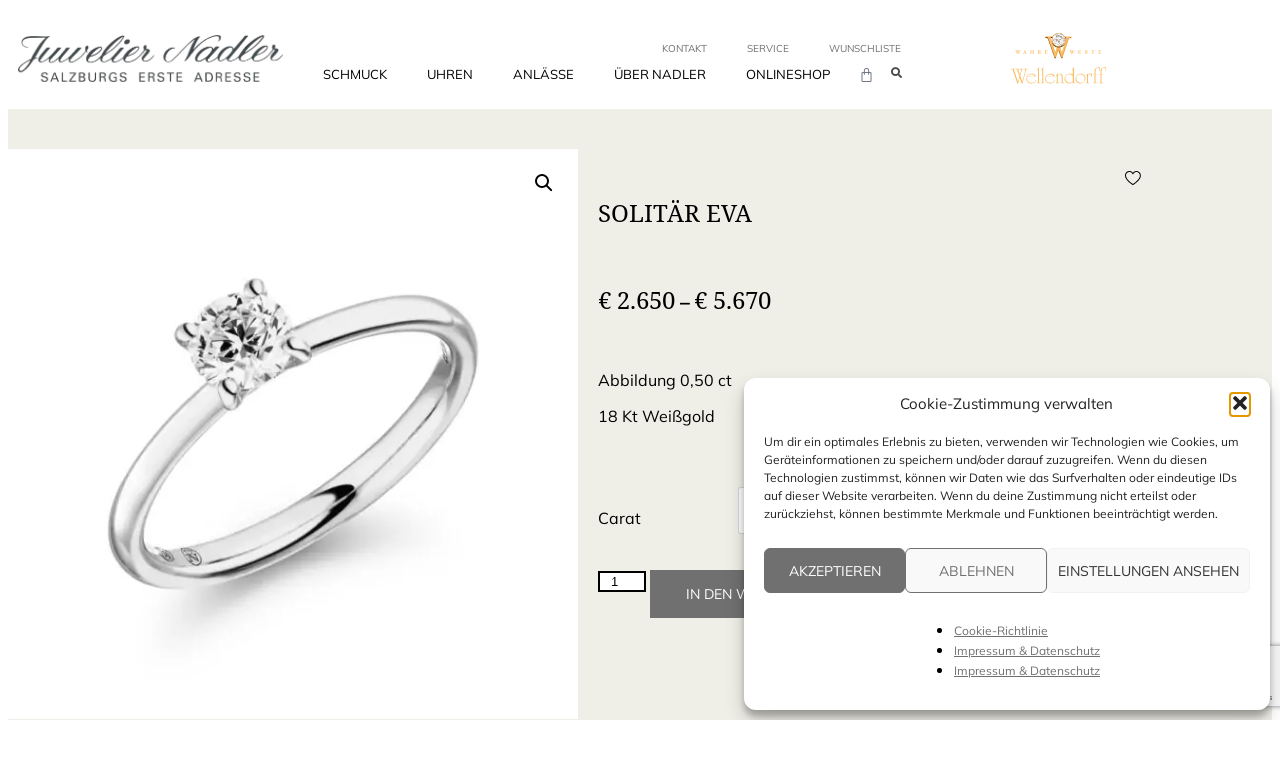

--- FILE ---
content_type: text/html; charset=UTF-8
request_url: https://www.nadler.at/produkt/solitaer-3/
body_size: 41368
content:
<!doctype html>
<html lang=de prefix="og: https://ogp.me/ns#">
<head>
<meta charset=UTF-8>
<meta name=viewport content="width=device-width, initial-scale=1">
<link rel=profile href="https://gmpg.org/xfn/11">
<!-- Suchmaschinen-Optimierung durch Rank Math PRO - https://rankmath.com/ -->
<title>Solitär Eva - Juwelier Nadler | Schmuck, Uhren &amp; Juwelen | Salzburgs erste Adresse</title>
<meta name=description content="Abbildung 0,50 ct"/>
<meta name=robots content="follow, index, max-snippet:-1, max-video-preview:-1, max-image-preview:large"/>
<link rel=canonical href="https://www.nadler.at/produkt/solitaer-3/"/>
<meta property=og:locale content=de_DE />
<meta property=og:type content=product />
<meta property=og:title content="Solitär Eva - Juwelier Nadler | Schmuck, Uhren &amp; Juwelen | Salzburgs erste Adresse"/>
<meta property=og:description content="Abbildung 0,50 ct"/>
<meta property=og:url content="https://www.nadler.at/produkt/solitaer-3/"/>
<meta property=og:site_name content="Juwelier Nadler | Schmuck, Uhren &amp; Juwelen | Salzburgs erste Adresse"/>
<meta property=og:updated_time content="2024-05-18T14:31:43+02:00"/>
<meta property=og:image content="https://www.nadler.at/wp-content/uploads/2022/05/4K_050_220405c13846.jpg"/>
<meta property=og:image:secure_url content="https://www.nadler.at/wp-content/uploads/2022/05/4K_050_220405c13846.jpg"/>
<meta property=og:image:width content=1200 />
<meta property=og:image:height content=1200 />
<meta property=og:image:alt content="Solitär Eva"/>
<meta property=og:image:type content="image/jpeg"/>
<meta property=product:brand content="Nadler Diamonds"/>
<meta property=product:availability content=instock />
<meta name=twitter:card content=summary_large_image />
<meta name=twitter:title content="Solitär Eva - Juwelier Nadler | Schmuck, Uhren &amp; Juwelen | Salzburgs erste Adresse"/>
<meta name=twitter:description content="Abbildung 0,50 ct"/>
<meta name=twitter:image content="https://www.nadler.at/wp-content/uploads/2022/05/4K_050_220405c13846.jpg"/>
<meta name=twitter:label1 content=Preis />
<meta name=twitter:data1 content="&euro;&nbsp;2.650 - &euro;&nbsp;5.670"/>
<meta name=twitter:label2 content="Verfügbarkeit"/>
<meta name=twitter:data2 content="Vorrätig"/>
<script type="application/ld+json" class=rank-math-schema>{"@context":"https://schema.org","@graph":[{"@type":"Place","@id":"https://www.nadler.at/#place","address":{"@type":"PostalAddress","streetAddress":"Linzer Gasse 11","addressLocality":"Salzburg","addressRegion":"Salzburg","postalCode":"5020","addressCountry":"Austria"}},{"@type":"Organization","@id":"https://www.nadler.at/#organization","name":"Juwelier Nadler | Schmuck, Uhren &amp; Juwelen | Salzburgs erste Adresse","url":"https://www.nadler.at","email":"juwelier@nadler.at","address":{"@type":"PostalAddress","streetAddress":"Linzer Gasse 11","addressLocality":"Salzburg","addressRegion":"Salzburg","postalCode":"5020","addressCountry":"Austria"},"logo":{"@type":"ImageObject","@id":"https://www.nadler.at/#logo","url":"https://www.nadler.at/wp-content/uploads/2022/03/logo.png","contentUrl":"https://www.nadler.at/wp-content/uploads/2022/03/logo.png","caption":"Juwelier Nadler | Schmuck, Uhren &amp; Juwelen | Salzburgs erste Adresse","inLanguage":"de","width":"1085","height":"191"},"contactPoint":[{"@type":"ContactPoint","telephone":"+43 662 875416","contactType":"customer support"}],"location":{"@id":"https://www.nadler.at/#place"}},{"@type":"WebSite","@id":"https://www.nadler.at/#website","url":"https://www.nadler.at","name":"Juwelier Nadler | Schmuck, Uhren &amp; Juwelen | Salzburgs erste Adresse","publisher":{"@id":"https://www.nadler.at/#organization"},"inLanguage":"de"},{"@type":"ImageObject","@id":"https://www.nadler.at/wp-content/uploads/2022/05/4K_050_220405c13846.jpg","url":"https://www.nadler.at/wp-content/uploads/2022/05/4K_050_220405c13846.jpg","width":"1200","height":"1200","inLanguage":"de"},{"@type":"ItemPage","@id":"https://www.nadler.at/produkt/solitaer-3/#webpage","url":"https://www.nadler.at/produkt/solitaer-3/","name":"Solit\u00e4r Eva - Juwelier Nadler | Schmuck, Uhren &amp; Juwelen | Salzburgs erste Adresse","datePublished":"2022-05-10T20:35:32+02:00","dateModified":"2024-05-18T14:31:43+02:00","isPartOf":{"@id":"https://www.nadler.at/#website"},"primaryImageOfPage":{"@id":"https://www.nadler.at/wp-content/uploads/2022/05/4K_050_220405c13846.jpg"},"inLanguage":"de"},{"@type":"Product","brand":{"@type":"Brand","name":"Nadler Diamonds"},"name":"Solit\u00e4r Eva - Juwelier Nadler | Schmuck, Uhren &amp; Juwelen | Salzburgs erste Adresse","description":"Abbildung 0,50 ct","category":"online erh\u00e4ltlich","mainEntityOfPage":{"@id":"https://www.nadler.at/produkt/solitaer-3/#webpage"},"weight":{"@type":"QuantitativeValue","unitCode":"KGM"},"image":[{"@type":"ImageObject","url":"https://www.nadler.at/wp-content/uploads/2022/05/4K_050_220405c13846.jpg","height":"1200","width":"1200"},{"@type":"ImageObject","url":"https://www.nadler.at/wp-content/uploads/2022/05/4K_050_220405c13846_GG.jpg","height":"1200","width":"1200"},{"@type":"ImageObject","url":"https://www.nadler.at/wp-content/uploads/2022/05/4K_050_220405c13846_RG.jpg","height":"1200","width":"1200"}],"offers":{"@type":"AggregateOffer","lowPrice":"2650","highPrice":"5670","offerCount":"3","priceCurrency":"EUR","availability":"http://schema.org/InStock","seller":{"@type":"Organization","@id":"https://www.nadler.at/","name":"Juwelier Nadler | Schmuck, Uhren &amp; Juwelen | Salzburgs erste Adresse","url":"https://www.nadler.at","logo":"https://www.nadler.at/wp-content/uploads/2022/03/logo.png"},"url":"https://www.nadler.at/produkt/solitaer-3/"},"additionalProperty":[{"@type":"PropertyValue","name":"pa_besatz","value":"Diamant"},{"@type":"PropertyValue","name":"pa_material","value":"18 Kt. Wei\u00dfgold"}],"@id":"https://www.nadler.at/produkt/solitaer-3/#richSnippet"}]}</script>
<!-- /Rank Math WordPress SEO Plugin -->
<link rel=alternate type="application/rss+xml" title="Juwelier Nadler | Schmuck, Uhren &amp; Juwelen | Salzburgs erste Adresse &raquo; Feed" href="https://www.nadler.at/feed/"/>
<link rel=alternate type="application/rss+xml" title="Juwelier Nadler | Schmuck, Uhren &amp; Juwelen | Salzburgs erste Adresse &raquo; Kommentar-Feed" href="https://www.nadler.at/comments/feed/"/>
<link rel=alternate title="oEmbed (JSON)" type="application/json+oembed" href="https://www.nadler.at/wp-json/oembed/1.0/embed?url=https%3A%2F%2Fwww.nadler.at%2Fprodukt%2Fsolitaer-3%2F"/>
<link rel=alternate title="oEmbed (XML)" type="text/xml+oembed" href="https://www.nadler.at/wp-json/oembed/1.0/embed?url=https%3A%2F%2Fwww.nadler.at%2Fprodukt%2Fsolitaer-3%2F&#038;format=xml"/>
<style id=wp-img-auto-sizes-contain-inline-css>img:is([sizes=auto i],[sizes^="auto," i]){contain-intrinsic-size:3000px 1500px}</style>
<link rel=stylesheet id=font-awesome-css href='https://www.nadler.at/wp-content/plugins/woocommerce-ajax-filters/berocket/assets/css/font-awesome.min.css?ver=67f55270eb666b02c37b9d8fd2cf6d32' media=all />
<link rel=stylesheet id=berocket_product_brand_style-css href='https://www.nadler.at/wp-content/plugins/brands-for-woocommerce/css/frontend.css?ver=3.8.6.4' media=all />
<link rel=stylesheet id=berocket_aapf_widget-style-css href='https://www.nadler.at/wp-content/plugins/woocommerce-ajax-filters/assets/frontend/css/fullmain.min.css?ver=3.1.9.6' media=all />
<style id=wp-emoji-styles-inline-css>img.wp-smiley,img.emoji{display:inline!important;border:none!important;box-shadow:none!important;height:1em!important;width:1em!important;margin:0 .07em!important;vertical-align:-.1em!important;background:none!important;padding:0!important}</style>
<link rel=stylesheet id=wp-block-library-css href='https://www.nadler.at/wp-includes/css/dist/block-library/style.min.css?ver=67f55270eb666b02c37b9d8fd2cf6d32' media=all />
<link rel=stylesheet id=pwgc-wc-blocks-style-css href='https://www.nadler.at/wp-content/plugins/pw-woocommerce-gift-cards/assets/css/blocks.css?ver=2.29' media=all />
<style id=global-styles-inline-css>:root{--wp--preset--aspect-ratio--square:1;--wp--preset--aspect-ratio--4-3: 4/3;--wp--preset--aspect-ratio--3-4: 3/4;--wp--preset--aspect-ratio--3-2: 3/2;--wp--preset--aspect-ratio--2-3: 2/3;--wp--preset--aspect-ratio--16-9: 16/9;--wp--preset--aspect-ratio--9-16: 9/16;--wp--preset--color--black:#000;--wp--preset--color--cyan-bluish-gray:#abb8c3;--wp--preset--color--white:#fff;--wp--preset--color--pale-pink:#f78da7;--wp--preset--color--vivid-red:#cf2e2e;--wp--preset--color--luminous-vivid-orange:#ff6900;--wp--preset--color--luminous-vivid-amber:#fcb900;--wp--preset--color--light-green-cyan:#7bdcb5;--wp--preset--color--vivid-green-cyan:#00d084;--wp--preset--color--pale-cyan-blue:#8ed1fc;--wp--preset--color--vivid-cyan-blue:#0693e3;--wp--preset--color--vivid-purple:#9b51e0;--wp--preset--gradient--vivid-cyan-blue-to-vivid-purple:linear-gradient(135deg,#0693e3 0%,#9b51e0 100%);--wp--preset--gradient--light-green-cyan-to-vivid-green-cyan:linear-gradient(135deg,#7adcb4 0%,#00d082 100%);--wp--preset--gradient--luminous-vivid-amber-to-luminous-vivid-orange:linear-gradient(135deg,#fcb900 0%,#ff6900 100%);--wp--preset--gradient--luminous-vivid-orange-to-vivid-red:linear-gradient(135deg,#ff6900 0%,#cf2e2e 100%);--wp--preset--gradient--very-light-gray-to-cyan-bluish-gray:linear-gradient(135deg,#eee 0%,#a9b8c3 100%);--wp--preset--gradient--cool-to-warm-spectrum:linear-gradient(135deg,#4aeadc 0%,#9778d1 20%,#cf2aba 40%,#ee2c82 60%,#fb6962 80%,#fef84c 100%);--wp--preset--gradient--blush-light-purple:linear-gradient(135deg,#ffceec 0%,#9896f0 100%);--wp--preset--gradient--blush-bordeaux:linear-gradient(135deg,#fecda5 0%,#fe2d2d 50%,#6b003e 100%);--wp--preset--gradient--luminous-dusk:linear-gradient(135deg,#ffcb70 0%,#c751c0 50%,#4158d0 100%);--wp--preset--gradient--pale-ocean:linear-gradient(135deg,#fff5cb 0%,#b6e3d4 50%,#33a7b5 100%);--wp--preset--gradient--electric-grass:linear-gradient(135deg,#caf880 0%,#71ce7e 100%);--wp--preset--gradient--midnight:linear-gradient(135deg,#020381 0%,#2874fc 100%);--wp--preset--font-size--small:13px;--wp--preset--font-size--medium:20px;--wp--preset--font-size--large:36px;--wp--preset--font-size--x-large:42px;--wp--preset--spacing--20:.44rem;--wp--preset--spacing--30:.67rem;--wp--preset--spacing--40:1rem;--wp--preset--spacing--50:1.5rem;--wp--preset--spacing--60:2.25rem;--wp--preset--spacing--70:3.38rem;--wp--preset--spacing--80:5.06rem;--wp--preset--shadow--natural:6px 6px 9px rgba(0,0,0,.2);--wp--preset--shadow--deep:12px 12px 50px rgba(0,0,0,.4);--wp--preset--shadow--sharp:6px 6px 0 rgba(0,0,0,.2);--wp--preset--shadow--outlined:6px 6px 0 -3px #fff , 6px 6px #000;--wp--preset--shadow--crisp:6px 6px 0 #000}:root{--wp--style--global--content-size:800px;--wp--style--global--wide-size:1200px}:where(body) {margin:0}.wp-site-blocks>.alignleft{float:left;margin-right:2em}.wp-site-blocks>.alignright{float:right;margin-left:2em}.wp-site-blocks>.aligncenter{justify-content:center;margin-left:auto;margin-right:auto}:where(.wp-site-blocks) > * {margin-block-start:24px;margin-block-end:0}:where(.wp-site-blocks) > :first-child {margin-block-start:0}:where(.wp-site-blocks) > :last-child {margin-block-end:0}:root{--wp--style--block-gap:24px}:root :where(.is-layout-flow) > :first-child{margin-block-start:0}:root :where(.is-layout-flow) > :last-child{margin-block-end:0}:root :where(.is-layout-flow) > *{margin-block-start:24px;margin-block-end:0}:root :where(.is-layout-constrained) > :first-child{margin-block-start:0}:root :where(.is-layout-constrained) > :last-child{margin-block-end:0}:root :where(.is-layout-constrained) > *{margin-block-start:24px;margin-block-end:0}:root :where(.is-layout-flex){gap:24px}:root :where(.is-layout-grid){gap:24px}.is-layout-flow>.alignleft{float:left;margin-inline-start:0;margin-inline-end:2em}.is-layout-flow>.alignright{float:right;margin-inline-start:2em;margin-inline-end:0}.is-layout-flow>.aligncenter{margin-left:auto!important;margin-right:auto!important}.is-layout-constrained>.alignleft{float:left;margin-inline-start:0;margin-inline-end:2em}.is-layout-constrained>.alignright{float:right;margin-inline-start:2em;margin-inline-end:0}.is-layout-constrained>.aligncenter{margin-left:auto!important;margin-right:auto!important}.is-layout-constrained > :where(:not(.alignleft):not(.alignright):not(.alignfull)){max-width:var(--wp--style--global--content-size);margin-left:auto!important;margin-right:auto!important}.is-layout-constrained>.alignwide{max-width:var(--wp--style--global--wide-size)}body .is-layout-flex{display:flex}.is-layout-flex{flex-wrap:wrap;align-items:center}.is-layout-flex > :is(*, div){margin:0}body .is-layout-grid{display:grid}.is-layout-grid > :is(*, div){margin:0}body{padding-top:0;padding-right:0;padding-bottom:0;padding-left:0}a:where(:not(.wp-element-button)){text-decoration:underline}:root :where(.wp-element-button, .wp-block-button__link){background-color:#32373c;border-width:0;color:#fff;font-family:inherit;font-size:inherit;font-style:inherit;font-weight:inherit;letter-spacing:inherit;line-height:inherit;padding-top: calc(0.667em + 2px);padding-right: calc(1.333em + 2px);padding-bottom: calc(0.667em + 2px);padding-left: calc(1.333em + 2px);text-decoration:none;text-transform:inherit}.has-black-color{color:var(--wp--preset--color--black)!important}.has-cyan-bluish-gray-color{color:var(--wp--preset--color--cyan-bluish-gray)!important}.has-white-color{color:var(--wp--preset--color--white)!important}.has-pale-pink-color{color:var(--wp--preset--color--pale-pink)!important}.has-vivid-red-color{color:var(--wp--preset--color--vivid-red)!important}.has-luminous-vivid-orange-color{color:var(--wp--preset--color--luminous-vivid-orange)!important}.has-luminous-vivid-amber-color{color:var(--wp--preset--color--luminous-vivid-amber)!important}.has-light-green-cyan-color{color:var(--wp--preset--color--light-green-cyan)!important}.has-vivid-green-cyan-color{color:var(--wp--preset--color--vivid-green-cyan)!important}.has-pale-cyan-blue-color{color:var(--wp--preset--color--pale-cyan-blue)!important}.has-vivid-cyan-blue-color{color:var(--wp--preset--color--vivid-cyan-blue)!important}.has-vivid-purple-color{color:var(--wp--preset--color--vivid-purple)!important}.has-black-background-color{background-color:var(--wp--preset--color--black)!important}.has-cyan-bluish-gray-background-color{background-color:var(--wp--preset--color--cyan-bluish-gray)!important}.has-white-background-color{background-color:var(--wp--preset--color--white)!important}.has-pale-pink-background-color{background-color:var(--wp--preset--color--pale-pink)!important}.has-vivid-red-background-color{background-color:var(--wp--preset--color--vivid-red)!important}.has-luminous-vivid-orange-background-color{background-color:var(--wp--preset--color--luminous-vivid-orange)!important}.has-luminous-vivid-amber-background-color{background-color:var(--wp--preset--color--luminous-vivid-amber)!important}.has-light-green-cyan-background-color{background-color:var(--wp--preset--color--light-green-cyan)!important}.has-vivid-green-cyan-background-color{background-color:var(--wp--preset--color--vivid-green-cyan)!important}.has-pale-cyan-blue-background-color{background-color:var(--wp--preset--color--pale-cyan-blue)!important}.has-vivid-cyan-blue-background-color{background-color:var(--wp--preset--color--vivid-cyan-blue)!important}.has-vivid-purple-background-color{background-color:var(--wp--preset--color--vivid-purple)!important}.has-black-border-color{border-color:var(--wp--preset--color--black)!important}.has-cyan-bluish-gray-border-color{border-color:var(--wp--preset--color--cyan-bluish-gray)!important}.has-white-border-color{border-color:var(--wp--preset--color--white)!important}.has-pale-pink-border-color{border-color:var(--wp--preset--color--pale-pink)!important}.has-vivid-red-border-color{border-color:var(--wp--preset--color--vivid-red)!important}.has-luminous-vivid-orange-border-color{border-color:var(--wp--preset--color--luminous-vivid-orange)!important}.has-luminous-vivid-amber-border-color{border-color:var(--wp--preset--color--luminous-vivid-amber)!important}.has-light-green-cyan-border-color{border-color:var(--wp--preset--color--light-green-cyan)!important}.has-vivid-green-cyan-border-color{border-color:var(--wp--preset--color--vivid-green-cyan)!important}.has-pale-cyan-blue-border-color{border-color:var(--wp--preset--color--pale-cyan-blue)!important}.has-vivid-cyan-blue-border-color{border-color:var(--wp--preset--color--vivid-cyan-blue)!important}.has-vivid-purple-border-color{border-color:var(--wp--preset--color--vivid-purple)!important}.has-vivid-cyan-blue-to-vivid-purple-gradient-background{background:var(--wp--preset--gradient--vivid-cyan-blue-to-vivid-purple)!important}.has-light-green-cyan-to-vivid-green-cyan-gradient-background{background:var(--wp--preset--gradient--light-green-cyan-to-vivid-green-cyan)!important}.has-luminous-vivid-amber-to-luminous-vivid-orange-gradient-background{background:var(--wp--preset--gradient--luminous-vivid-amber-to-luminous-vivid-orange)!important}.has-luminous-vivid-orange-to-vivid-red-gradient-background{background:var(--wp--preset--gradient--luminous-vivid-orange-to-vivid-red)!important}.has-very-light-gray-to-cyan-bluish-gray-gradient-background{background:var(--wp--preset--gradient--very-light-gray-to-cyan-bluish-gray)!important}.has-cool-to-warm-spectrum-gradient-background{background:var(--wp--preset--gradient--cool-to-warm-spectrum)!important}.has-blush-light-purple-gradient-background{background:var(--wp--preset--gradient--blush-light-purple)!important}.has-blush-bordeaux-gradient-background{background:var(--wp--preset--gradient--blush-bordeaux)!important}.has-luminous-dusk-gradient-background{background:var(--wp--preset--gradient--luminous-dusk)!important}.has-pale-ocean-gradient-background{background:var(--wp--preset--gradient--pale-ocean)!important}.has-electric-grass-gradient-background{background:var(--wp--preset--gradient--electric-grass)!important}.has-midnight-gradient-background{background:var(--wp--preset--gradient--midnight)!important}.has-small-font-size{font-size:var(--wp--preset--font-size--small)!important}.has-medium-font-size{font-size:var(--wp--preset--font-size--medium)!important}.has-large-font-size{font-size:var(--wp--preset--font-size--large)!important}.has-x-large-font-size{font-size:var(--wp--preset--font-size--x-large)!important}:root :where(.wp-block-pullquote){font-size:1.5em;line-height:1.6}</style>
<link rel=stylesheet id=contact-form-7-css href='https://www.nadler.at/wp-content/plugins/contact-form-7/includes/css/styles.css?ver=6.1.4' media=all />
<link rel=stylesheet id=photoswipe-css href='https://www.nadler.at/wp-content/plugins/woocommerce/assets/css/photoswipe/photoswipe.min.css?ver=10.4.3' media=all />
<link rel=stylesheet id=photoswipe-default-skin-css href='https://www.nadler.at/wp-content/plugins/woocommerce/assets/css/photoswipe/default-skin/default-skin.min.css?ver=10.4.3' media=all />
<link rel=stylesheet id=woocommerce-layout-css href='https://www.nadler.at/wp-content/plugins/woocommerce/assets/css/woocommerce-layout.css?ver=10.4.3' media=all />
<link rel=stylesheet id=woocommerce-smallscreen-css href='https://www.nadler.at/wp-content/plugins/woocommerce/assets/css/woocommerce-smallscreen.css?ver=10.4.3' media='only screen and (max-width: 768px)'/>
<link rel=stylesheet id=woocommerce-general-css href='https://www.nadler.at/wp-content/plugins/woocommerce/assets/css/woocommerce.css?ver=10.4.3' media=all />
<style id=woocommerce-inline-inline-css>.woocommerce form .form-row .required{visibility:visible}</style>
<link rel=stylesheet id=wishlist-webtoffee-css href='https://www.nadler.at/wp-content/plugins/wt-woocommerce-wishlist/public/css/wishlist-webtoffee-public.css?ver=2.1.6' media=all />
<link rel=stylesheet id=cmplz-general-css href='https://www.nadler.at/wp-content/plugins/complianz-gdpr/assets/css/cookieblocker.min.css?ver=1765908469' media=all />
<link rel=stylesheet id=hello-elementor-css href='https://www.nadler.at/wp-content/themes/hello-elementor/style.css?ver=67f55270eb666b02c37b9d8fd2cf6d32' media=all />
<link rel=stylesheet id=child-style-css href='https://www.nadler.at/wp-content/themes/nadler/style.css?ver=1.0' media=all />
<link rel=stylesheet id=hello-elementor-theme-style-css href='https://www.nadler.at/wp-content/themes/hello-elementor/assets/css/theme.css?ver=3.4.5' media=all />
<link rel=stylesheet id=hello-elementor-header-footer-css href='https://www.nadler.at/wp-content/themes/hello-elementor/assets/css/header-footer.css?ver=3.4.5' media=all />
<link rel=stylesheet id=elementor-frontend-css href='https://www.nadler.at/wp-content/plugins/elementor/assets/css/frontend.min.css?ver=3.34.1' media=all />
<link rel=stylesheet id=elementor-post-15-css href='https://www.nadler.at/wp-content/uploads/elementor/css/post-15.css?ver=1768414253' media=all />
<link rel=stylesheet id=widget-image-css href='https://www.nadler.at/wp-content/plugins/elementor/assets/css/widget-image.min.css?ver=3.34.1' media=all />
<link rel=stylesheet id=widget-nav-menu-css href='https://www.nadler.at/wp-content/plugins/elementor-pro/assets/css/widget-nav-menu.min.css?ver=3.34.0' media=all />
<link rel=stylesheet id=widget-woocommerce-menu-cart-css href='https://www.nadler.at/wp-content/plugins/elementor-pro/assets/css/widget-woocommerce-menu-cart.min.css?ver=3.34.0' media=all />
<link rel=stylesheet id=e-sticky-css href='https://www.nadler.at/wp-content/plugins/elementor-pro/assets/css/modules/sticky.min.css?ver=3.34.0' media=all />
<link rel=stylesheet id=e-animation-fadeIn-css href='https://www.nadler.at/wp-content/plugins/elementor/assets/lib/animations/styles/fadeIn.min.css?ver=3.34.1' media=all />
<link rel=stylesheet id=widget-heading-css href='https://www.nadler.at/wp-content/plugins/elementor/assets/css/widget-heading.min.css?ver=3.34.1' media=all />
<link rel=stylesheet id=widget-search-form-css href='https://www.nadler.at/wp-content/plugins/elementor-pro/assets/css/widget-search-form.min.css?ver=3.34.0' media=all />
<link rel=stylesheet id=elementor-icons-shared-0-css href='https://www.nadler.at/wp-content/plugins/elementor/assets/lib/font-awesome/css/fontawesome.min.css?ver=5.15.3' media=all />
<link rel=stylesheet id=elementor-icons-fa-solid-css href='https://www.nadler.at/wp-content/plugins/elementor/assets/lib/font-awesome/css/solid.min.css?ver=5.15.3' media=all />
<link rel=stylesheet id=widget-social-icons-css href='https://www.nadler.at/wp-content/plugins/elementor/assets/css/widget-social-icons.min.css?ver=3.34.1' media=all />
<link rel=stylesheet id=e-apple-webkit-css href='https://www.nadler.at/wp-content/plugins/elementor/assets/css/conditionals/apple-webkit.min.css?ver=3.34.1' media=all />
<link rel=stylesheet id=widget-divider-css href='https://www.nadler.at/wp-content/plugins/elementor/assets/css/widget-divider.min.css?ver=3.34.1' media=all />
<link rel=stylesheet id=widget-woocommerce-product-images-css href='https://www.nadler.at/wp-content/plugins/elementor-pro/assets/css/widget-woocommerce-product-images.min.css?ver=3.34.0' media=all />
<link rel=stylesheet id=widget-woocommerce-product-price-css href='https://www.nadler.at/wp-content/plugins/elementor-pro/assets/css/widget-woocommerce-product-price.min.css?ver=3.34.0' media=all />
<link rel=stylesheet id=widget-woocommerce-product-add-to-cart-css href='https://www.nadler.at/wp-content/plugins/elementor-pro/assets/css/widget-woocommerce-product-add-to-cart.min.css?ver=3.34.0' media=all />
<link rel=stylesheet id=e-animation-fadeInDown-css href='https://www.nadler.at/wp-content/plugins/elementor/assets/lib/animations/styles/fadeInDown.min.css?ver=3.34.1' media=all />
<link rel=stylesheet id=widget-woocommerce-products-css href='https://www.nadler.at/wp-content/plugins/elementor-pro/assets/css/widget-woocommerce-products.min.css?ver=3.34.0' media=all />
<link rel=stylesheet id=e-popup-css href='https://www.nadler.at/wp-content/plugins/elementor-pro/assets/css/conditionals/popup.min.css?ver=3.34.0' media=all />
<link rel=stylesheet id=elementor-icons-css href='https://www.nadler.at/wp-content/plugins/elementor/assets/lib/eicons/css/elementor-icons.min.css?ver=5.45.0' media=all />
<link rel=stylesheet id=elementor-post-119-css href='https://www.nadler.at/wp-content/uploads/elementor/css/post-119.css?ver=1768414254' media=all />
<link rel=stylesheet id=elementor-post-137-css href='https://www.nadler.at/wp-content/uploads/elementor/css/post-137.css?ver=1768414254' media=all />
<link rel=stylesheet id=elementor-post-263-css href='https://www.nadler.at/wp-content/uploads/elementor/css/post-263.css?ver=1768414415' media=all />
<link rel=stylesheet id=elementor-post-4664-css href='https://www.nadler.at/wp-content/uploads/elementor/css/post-4664.css?ver=1768414254' media=all />
<link rel=stylesheet id=elementor-post-4657-css href='https://www.nadler.at/wp-content/uploads/elementor/css/post-4657.css?ver=1768414254' media=all />
<link rel=stylesheet id=select2-css href='https://www.nadler.at/wp-content/plugins/woocommerce-ajax-filters/assets/frontend/css/select2.min.css?ver=67f55270eb666b02c37b9d8fd2cf6d32' media=all />
<link rel=stylesheet id=thwvsf-public-style-css href='https://www.nadler.at/wp-content/plugins/product-variation-swatches-for-woocommerce/public/assets/css/thwvsf-public.min.css?ver=67f55270eb666b02c37b9d8fd2cf6d32' media=all />
<style id=thwvsf-public-style-inline-css>.thwvsf-wrapper-ul .thwvsf-wrapper-item-li.attr_swatch_design_default{width:45px;border-radius:2px;height:45px;box-shadow:0 0 0 1px #d1d7da}.thwvsf-wrapper-ul .thwvsf-wrapper-item-li.thwvsf-label-li.attr_swatch_design_default{width:auto;height:45px;color:#000;background-color:#fff}.thwvsf-wrapper-ul .thwvsf-label-li.attr_swatch_design_default .thwvsf-item-span.item-span-text{font-size:16px}.thwvsf-wrapper-ul .thwvsf-tooltip .tooltiptext.tooltip_swatch_design_default{background-color:#000;color:#fff}.thwvsf-wrapper-ul .thwvsf-tooltip .tooltiptext.tooltip_swatch_design_default::after{border-color:#000 transparent transparent}.thwvsf-wrapper-ul .thwvsf-wrapper-item-li.attr_swatch_design_default.thwvsf-selected,.thwvsf-wrapper-ul .thwvsf-wrapper-item-li.attr_swatch_design_default.thwvsf-selected:hover{-webkit-box-shadow:0 0 0 2px #827d7d;box-shadow:0 0 0 2px #827d7d}.thwvsf-wrapper-ul .thwvsf-wrapper-item-li.attr_swatch_design_default:hover{-webkit-box-shadow:0 0 0 3px #aaa;box-shadow:0 0 0 3px #aaa}.thwvsf-wrapper-ul .thwvsf-wrapper-item-li.thwvsf-label-li.attr_swatch_design_default.thwvsf-selected:after{content:''}.thwvsf-wrapper-ul .thwvsf-wrapper-item-li.attr_swatch_design_1{width:45px;border-radius:2px;height:45px;box-shadow:0 0 0 1px #d1d7da}.thwvsf-wrapper-ul .thwvsf-wrapper-item-li.thwvsf-label-li.attr_swatch_design_1{width:auto;height:45px;color:#000;background-color:#fff}.thwvsf-wrapper-ul .thwvsf-label-li.attr_swatch_design_1 .thwvsf-item-span.item-span-text{font-size:16px}.thwvsf-wrapper-ul .thwvsf-tooltip .tooltiptext.tooltip_swatch_design_1{background-color:#000;color:#fff}.thwvsf-wrapper-ul .thwvsf-tooltip .tooltiptext.tooltip_swatch_design_1::after{border-color:#000 transparent transparent}.thwvsf-wrapper-ul .thwvsf-wrapper-item-li.attr_swatch_design_1.thwvsf-selected,.thwvsf-wrapper-ul .thwvsf-wrapper-item-li.attr_swatch_design_1.thwvsf-selected:hover{-webkit-box-shadow:0 0 0 2px #827d7d;box-shadow:0 0 0 2px #827d7d}.thwvsf-wrapper-ul .thwvsf-wrapper-item-li.attr_swatch_design_1:hover{-webkit-box-shadow:0 0 0 3px #aaa;box-shadow:0 0 0 3px #aaa}.thwvsf-wrapper-ul .thwvsf-wrapper-item-li.thwvsf-label-li.attr_swatch_design_1.thwvsf-selected:after{content:''}.thwvsf-wrapper-ul .thwvsf-wrapper-item-li.attr_swatch_design_2{width:45px;border-radius:2px;height:45px;box-shadow:0 0 0 1px #d1d7da}.thwvsf-wrapper-ul .thwvsf-wrapper-item-li.thwvsf-label-li.attr_swatch_design_2{width:auto;height:45px;color:#000;background-color:#fff}.thwvsf-wrapper-ul .thwvsf-label-li.attr_swatch_design_2 .thwvsf-item-span.item-span-text{font-size:16px}.thwvsf-wrapper-ul .thwvsf-tooltip .tooltiptext.tooltip_swatch_design_2{background-color:#000;color:#fff}.thwvsf-wrapper-ul .thwvsf-tooltip .tooltiptext.tooltip_swatch_design_2::after{border-color:#000 transparent transparent}.thwvsf-wrapper-ul .thwvsf-wrapper-item-li.attr_swatch_design_2.thwvsf-selected,.thwvsf-wrapper-ul .thwvsf-wrapper-item-li.attr_swatch_design_2.thwvsf-selected:hover{-webkit-box-shadow:0 0 0 2px #827d7d;box-shadow:0 0 0 2px #827d7d}.thwvsf-wrapper-ul .thwvsf-wrapper-item-li.attr_swatch_design_2:hover{-webkit-box-shadow:0 0 0 3px #aaa;box-shadow:0 0 0 3px #aaa}.thwvsf-wrapper-ul .thwvsf-wrapper-item-li.thwvsf-label-li.attr_swatch_design_2.thwvsf-selected:after{content:''}.thwvsf-wrapper-ul .thwvsf-wrapper-item-li.attr_swatch_design_3{width:45px;border-radius:2px;height:45px;box-shadow:0 0 0 1px #d1d7da}.thwvsf-wrapper-ul .thwvsf-wrapper-item-li.thwvsf-label-li.attr_swatch_design_3{width:auto;height:45px;color:#000;background-color:#fff}.thwvsf-wrapper-ul .thwvsf-label-li.attr_swatch_design_3 .thwvsf-item-span.item-span-text{font-size:16px}.thwvsf-wrapper-ul .thwvsf-tooltip .tooltiptext.tooltip_swatch_design_3{background-color:#000;color:#fff}.thwvsf-wrapper-ul .thwvsf-tooltip .tooltiptext.tooltip_swatch_design_3::after{border-color:#000 transparent transparent}.thwvsf-wrapper-ul .thwvsf-wrapper-item-li.attr_swatch_design_3.thwvsf-selected,.thwvsf-wrapper-ul .thwvsf-wrapper-item-li.attr_swatch_design_3.thwvsf-selected:hover{-webkit-box-shadow:0 0 0 2px #827d7d;box-shadow:0 0 0 2px #827d7d}.thwvsf-wrapper-ul .thwvsf-wrapper-item-li.attr_swatch_design_3:hover{-webkit-box-shadow:0 0 0 3px #aaa;box-shadow:0 0 0 3px #aaa}.thwvsf-wrapper-ul .thwvsf-wrapper-item-li.thwvsf-label-li.attr_swatch_design_3.thwvsf-selected:after{content:''}</style>
<link rel=stylesheet id=elementor-icons-fa-brands-css href='https://www.nadler.at/wp-content/plugins/elementor/assets/lib/font-awesome/css/brands.min.css?ver=5.15.3' media=all />
<script type="text/template" id=tmpl-variation-template>
	<div class="woocommerce-variation-description">{{{ data.variation.variation_description }}}</div>
	<div class="woocommerce-variation-price">{{{ data.variation.price_html }}}</div>
	<div class="woocommerce-variation-availability">{{{ data.variation.availability_html }}}</div>
</script>
<script type="text/template" id=tmpl-unavailable-variation-template>
	<p role="alert">Dieses Produkt ist leider nicht verfügbar. Bitte wähle eine andere Kombination.</p>
</script>
<script id=jquery-core-js-extra>var pp={"ajax_url":"https://www.nadler.at/wp-admin/admin-ajax.php"};</script>
<script src="https://www.nadler.at/wp-includes/js/jquery/jquery.min.js?ver=3.7.1" id=jquery-core-js></script>
<script src="https://www.nadler.at/wp-includes/js/jquery/jquery-migrate.min.js?ver=3.4.1" id=jquery-migrate-js></script>
<script src="https://www.nadler.at/wp-includes/js/jquery/ui/core.min.js?ver=1.13.3" id=jquery-ui-core-js></script>
<script src="https://www.nadler.at/wp-includes/js/jquery/ui/mouse.min.js?ver=1.13.3" id=jquery-ui-mouse-js></script>
<script src="https://www.nadler.at/wp-includes/js/jquery/ui/slider.min.js?ver=1.13.3" id=jquery-ui-slider-js></script>
<script src="https://www.nadler.at/wp-includes/js/jquery/ui/datepicker.min.js?ver=1.13.3" id=jquery-ui-datepicker-js></script>
<script id=jquery-ui-datepicker-js-after>jQuery(function(jQuery){jQuery.datepicker.setDefaults({"closeText":"Schlie\u00dfen","currentText":"Heute","monthNames":["Januar","Februar","M\u00e4rz","April","Mai","Juni","Juli","August","September","Oktober","November","Dezember"],"monthNamesShort":["Jan.","Feb.","M\u00e4rz","Apr.","Mai","Juni","Juli","Aug.","Sep.","Okt.","Nov.","Dez."],"nextText":"Weiter","prevText":"Zur\u00fcck","dayNames":["Sonntag","Montag","Dienstag","Mittwoch","Donnerstag","Freitag","Samstag"],"dayNamesShort":["So.","Mo.","Di.","Mi.","Do.","Fr.","Sa."],"dayNamesMin":["S","M","D","M","D","F","S"],"dateFormat":"d. MM yy","firstDay":1,"isRTL":false});});</script>
<script id=berocket_aapf_widget-script-js-extra>var the_ajax_script={"disable_ajax_loading":"","url_variable":"filters","url_mask":"%t%[%v%]","url_split":"|","nice_url_variable":"filters","nice_url_value_1":"/","nice_url_value_2":"","nice_url_split":"/","version":"3.1.9.6","number_style":[".",".",0],"current_language":"","current_page_url":"https://www.nadler.at/produkt/solitaer-3","ajaxurl":"https://www.nadler.at/wp-admin/admin-ajax.php","product_cat":"-1","product_taxonomy":"-1","s":"","products_holder_id":"ul.products,.bapf_products_apply_filters  .elementor-loop-container","result_count_class":".woocommerce-result-count","ordering_class":"form.woocommerce-ordering","pagination_class":"nav.woocommerce-pagination,.bapf_products_apply_filters  .elementor-pagination, .bapf_products_apply_filters .e-load-more-anchor","control_sorting":"1","seo_friendly_urls":"1","seo_uri_decode":"","slug_urls":"","nice_urls":"","ub_product_count":"","ub_product_text":"products","ub_product_button_text":"Show","default_sorting":"menu_order","first_page":"1","scroll_shop_top":"","ajax_request_load":"1","ajax_request_load_style":"jquery","use_request_method":"get","no_products":"\u003Cdiv class=\"bapf_no_products\"\u003E\u003Cdiv class=\"woocommerce-no-products-found\"\u003E\n\t\n\t\u003Cdiv class=\"woocommerce-info\" role=\"status\"\u003E\n\t\tEs wurden keine Produkte gefunden, die deiner Auswahl entsprechen.\t\u003C/div\u003E\n\u003C/div\u003E\n\u003C/div\u003E","recount_products":"","pos_relative":"","woocommerce_removes":{"result_count":"","ordering":"","pagination":"","pagination_ajax":true},"pagination_ajax":"1","description_show":"click","description_hide":"click","hide_sel_value":"","hide_o_value":"","use_select2":"","hide_empty_value":"","hide_button_value":"","scroll_shop_top_px":"-180","load_image":"\u003Cdiv class=\"bapf_loader_page\"\u003E\u003Cdiv class=\"bapf_lcontainer\"\u003E\u003Cimg class=\"bapf_limg\" src=\"https://www.nadler.at/wp-content/uploads/2022/03/loading.gif\" alt=\"Loading...\"\u003E\u003C/div\u003E\u003C/div\u003E","translate":{"show_value":"Show value(s)","hide_value":"Hide value(s)","unselect_all":"Unselect all","nothing_selected":"Nothing is selected","products":"products"},"trailing_slash":"1","pagination_base":"page","reload_changed_filters":"","operator_and":"+","operator_or":"-","nice_url_mask":"%t%/%v%","nn_url_variable":"filters","nn_url_mask":"%t%[%v%]","nn_url_value_1":"[","nn_url_value_2":"]","nn_url_split":"|"};</script>
<script src="https://www.nadler.at/wp-content/plugins/woocommerce-ajax-filters/assets/frontend/js/fullmain.min.js?ver=3.1.9.6" id=berocket_aapf_widget-script-js></script>
<script src="https://www.nadler.at/wp-content/plugins/woocommerce/assets/js/jquery-blockui/jquery.blockUI.min.js?ver=2.7.0-wc.10.4.3" id=wc-jquery-blockui-js data-wp-strategy=defer></script>
<script id=wc-add-to-cart-js-extra>var wc_add_to_cart_params={"ajax_url":"/wp-admin/admin-ajax.php","wc_ajax_url":"/?wc-ajax=%%endpoint%%","i18n_view_cart":"Warenkorb anzeigen","cart_url":"https://www.nadler.at/warenkorb/","is_cart":"","cart_redirect_after_add":"no"};</script>
<script src="https://www.nadler.at/wp-content/plugins/woocommerce/assets/js/frontend/add-to-cart.min.js?ver=10.4.3" id=wc-add-to-cart-js defer data-wp-strategy=defer></script>
<script src="https://www.nadler.at/wp-content/plugins/woocommerce/assets/js/zoom/jquery.zoom.min.js?ver=1.7.21-wc.10.4.3" id=wc-zoom-js defer data-wp-strategy=defer></script>
<script src="https://www.nadler.at/wp-content/plugins/woocommerce/assets/js/flexslider/jquery.flexslider.min.js?ver=2.7.2-wc.10.4.3" id=wc-flexslider-js defer data-wp-strategy=defer></script>
<script src="https://www.nadler.at/wp-content/plugins/woocommerce/assets/js/photoswipe/photoswipe.min.js?ver=4.1.1-wc.10.4.3" id=wc-photoswipe-js defer data-wp-strategy=defer></script>
<script src="https://www.nadler.at/wp-content/plugins/woocommerce/assets/js/photoswipe/photoswipe-ui-default.min.js?ver=4.1.1-wc.10.4.3" id=wc-photoswipe-ui-default-js defer data-wp-strategy=defer></script>
<script id=wc-single-product-js-extra>var wc_single_product_params={"i18n_required_rating_text":"Bitte w\u00e4hle eine Bewertung","i18n_rating_options":["1 von 5\u00a0Sternen","2 von 5\u00a0Sternen","3 von 5\u00a0Sternen","4 von 5\u00a0Sternen","5 von 5\u00a0Sternen"],"i18n_product_gallery_trigger_text":"Bildergalerie im Vollbildmodus anzeigen","review_rating_required":"yes","flexslider":{"rtl":false,"animation":"slide","smoothHeight":true,"directionNav":false,"controlNav":"thumbnails","slideshow":false,"animationSpeed":500,"animationLoop":false,"allowOneSlide":false},"zoom_enabled":"1","zoom_options":[],"photoswipe_enabled":"1","photoswipe_options":{"shareEl":false,"closeOnScroll":false,"history":false,"hideAnimationDuration":0,"showAnimationDuration":0},"flexslider_enabled":"1"};</script>
<script src="https://www.nadler.at/wp-content/plugins/woocommerce/assets/js/frontend/single-product.min.js?ver=10.4.3" id=wc-single-product-js defer data-wp-strategy=defer></script>
<script src="https://www.nadler.at/wp-content/plugins/woocommerce/assets/js/js-cookie/js.cookie.min.js?ver=2.1.4-wc.10.4.3" id=wc-js-cookie-js defer data-wp-strategy=defer></script>
<script id=woocommerce-js-extra>var woocommerce_params={"ajax_url":"/wp-admin/admin-ajax.php","wc_ajax_url":"/?wc-ajax=%%endpoint%%","i18n_password_show":"Passwort anzeigen","i18n_password_hide":"Passwort ausblenden"};</script>
<script src="https://www.nadler.at/wp-content/plugins/woocommerce/assets/js/frontend/woocommerce.min.js?ver=10.4.3" id=woocommerce-js defer data-wp-strategy=defer></script>
<script id=wishlist-webtoffee-js-extra>var webtoffee_wishlist_ajax_add={"add_to_wishlist":"https://www.nadler.at/wp-admin/admin-ajax.php","wt_nonce":"8bbc7df3ca","wishlist_loader":"https://www.nadler.at/wp-content/plugins/wt-woocommerce-wishlist/public/images/wt-loader.svg","wishlist_favourite":"https://www.nadler.at/wp-content/plugins/wt-woocommerce-wishlist/public/images/favourite.svg"};var webtoffee_wishlist_ajax_myaccount_bulk_add_to_cart={"myaccount_bulk_add_to_cart":"https://www.nadler.at/wp-admin/admin-ajax.php","wt_nonce":"c823355881"};var webtoffee_wishlist_ajax_single_add_to_cart={"single_add_to_cart":"https://www.nadler.at/wp-admin/admin-ajax.php","wt_nonce":"b7b68c92f2"};</script>
<script src="https://www.nadler.at/wp-content/plugins/wt-woocommerce-wishlist/public/js/wishlist-webtoffee-public.js?ver=2.1.6" id=wishlist-webtoffee-js></script>
<script src="https://www.nadler.at/wp-includes/js/underscore.min.js?ver=1.13.7" id=underscore-js></script>
<script id=wp-util-js-extra>var _wpUtilSettings={"ajax":{"url":"/wp-admin/admin-ajax.php"}};</script>
<script src="https://www.nadler.at/wp-includes/js/wp-util.min.js?ver=67f55270eb666b02c37b9d8fd2cf6d32" id=wp-util-js></script>
<link rel="https://api.w.org/" href="https://www.nadler.at/wp-json/"/><link rel=alternate title=JSON type="application/json" href="https://www.nadler.at/wp-json/wp/v2/product/883"/><link rel=EditURI type="application/rsd+xml" title=RSD href="https://www.nadler.at/xmlrpc.php?rsd"/>
<link rel=shortlink href='https://www.nadler.at/?p=883'/>
<style>.cmplz-hidden{display:none!important}</style>	<noscript><style>.woocommerce-product-gallery{opacity:1!important}</style></noscript>
<meta name=generator content="Elementor 3.34.1; features: additional_custom_breakpoints; settings: css_print_method-external, google_font-enabled, font_display-auto">
<style>.e-con.e-parent:nth-of-type(n+4):not(.e-lazyloaded):not(.e-no-lazyload),
				.e-con.e-parent:nth-of-type(n+4):not(.e-lazyloaded):not(.e-no-lazyload) * {background-image:none!important}@media screen and (max-height:1024px){.e-con.e-parent:nth-of-type(n+3):not(.e-lazyloaded):not(.e-no-lazyload),
					.e-con.e-parent:nth-of-type(n+3):not(.e-lazyloaded):not(.e-no-lazyload) * {background-image:none!important}}@media screen and (max-height:640px){.e-con.e-parent:nth-of-type(n+2):not(.e-lazyloaded):not(.e-no-lazyload),
					.e-con.e-parent:nth-of-type(n+2):not(.e-lazyloaded):not(.e-no-lazyload) * {background-image:none!important}}</style>
<script type="text/plain" data-service=google-analytics data-category=statistics id=google_gtagjs data-cmplz-src="https://www.googletagmanager.com/gtag/js?id=G-C624EKB5RB" async></script>
<script id=google_gtagjs-inline>window.dataLayer=window.dataLayer||[];function gtag(){dataLayer.push(arguments);}gtag('js',new Date());gtag('config','G-C624EKB5RB',{});</script>
<link rel=icon href="https://www.nadler.at/wp-content/uploads/2022/09/cropped-Nadler_Website-Icon_1-32x32.png" sizes=32x32 />
<link rel=icon href="https://www.nadler.at/wp-content/uploads/2022/09/cropped-Nadler_Website-Icon_1-192x192.png" sizes=192x192 />
<link rel=apple-touch-icon href="https://www.nadler.at/wp-content/uploads/2022/09/cropped-Nadler_Website-Icon_1-180x180.png"/>
<meta name=msapplication-TileImage content="https://www.nadler.at/wp-content/uploads/2022/09/cropped-Nadler_Website-Icon_1-270x270.png"/>
<style id=wp-custom-css>.woocommerce-loop-product__buttons{display:none!important}</style>
</head>
<body data-cmplz=1 class="wp-singular product-template-default single single-product postid-883 wp-custom-logo wp-embed-responsive wp-theme-hello-elementor wp-child-theme-nadler theme-hello-elementor woocommerce woocommerce-page woocommerce-no-js hello-elementor-default elementor-default elementor-template-full-width elementor-kit-15 elementor-page-263"><noscript><meta HTTP-EQUIV="refresh" content="0;url='http://www.nadler.at/produkt/solitaer-3/?PageSpeed=noscript'" /><style><!--table,div,span,font,p{display:none} --></style><div style="display:block">Please click <a href="http://www.nadler.at/produkt/solitaer-3/?PageSpeed=noscript">here</a> if you are not redirected within a few seconds.</div></noscript>
<a class="skip-link screen-reader-text" href="#content">Zum Inhalt springen</a>
<header data-elementor-type=header data-elementor-id=119 class="elementor elementor-119 elementor-location-header" data-elementor-post-type=elementor_library>
<section class="elementor-section elementor-top-section elementor-element elementor-element-b452181 elementor-hidden-mobile elementor-section-boxed elementor-section-height-default elementor-section-height-default elementor-invisible" data-id=b452181 data-element_type=section id=stickyheaders data-settings="{&quot;background_background&quot;:&quot;classic&quot;,&quot;sticky&quot;:&quot;top&quot;,&quot;animation&quot;:&quot;fadeIn&quot;,&quot;sticky_on&quot;:[&quot;desktop&quot;,&quot;tablet&quot;,&quot;mobile&quot;],&quot;sticky_offset&quot;:0,&quot;sticky_effects_offset&quot;:0,&quot;sticky_anchor_link_offset&quot;:0}">
<div class="elementor-container elementor-column-gap-default">
<div class="elementor-column elementor-col-33 elementor-top-column elementor-element elementor-element-19ab31d" data-id=19ab31d data-element_type=column>
<div class="elementor-widget-wrap elementor-element-populated">
<div class="elementor-element elementor-element-f7c67ab elementor-widget elementor-widget-theme-site-logo elementor-widget-image" data-id=f7c67ab data-element_type=widget data-widget_type=theme-site-logo.default>
<div class=elementor-widget-container>
<a href="https://www.nadler.at">
<img fetchpriority=high width=1085 height=191 src="https://www.nadler.at/wp-content/uploads/2022/03/logo.png" class="attachment-full size-full wp-image-55" alt="" srcset="https://www.nadler.at/wp-content/uploads/2022/03/logo.png 1085w, https://www.nadler.at/wp-content/uploads/2022/03/logo-600x106.png 600w, https://www.nadler.at/wp-content/uploads/2022/03/logo-300x53.png 300w, https://www.nadler.at/wp-content/uploads/2022/03/logo-1024x180.png 1024w, https://www.nadler.at/wp-content/uploads/2022/03/logo-768x135.png 768w" sizes="(max-width: 1085px) 100vw, 1085px"/>	</a>
</div>
</div>
</div>
</div>
<div class="elementor-column elementor-col-33 elementor-top-column elementor-element elementor-element-154457f" data-id=154457f data-element_type=column>
<div class="elementor-widget-wrap elementor-element-populated">
<div class="elementor-element elementor-element-16f2ab1 elementor-nav-menu__align-end elementor-nav-menu--dropdown-none elementor-widget elementor-widget-nav-menu" data-id=16f2ab1 data-element_type=widget data-settings="{&quot;layout&quot;:&quot;horizontal&quot;,&quot;submenu_icon&quot;:{&quot;value&quot;:&quot;&lt;i class=\&quot;fas fa-caret-down\&quot; aria-hidden=\&quot;true\&quot;&gt;&lt;\/i&gt;&quot;,&quot;library&quot;:&quot;fa-solid&quot;}}" data-widget_type=nav-menu.default>
<div class=elementor-widget-container>
<nav aria-label="Menü" class="elementor-nav-menu--main elementor-nav-menu__container elementor-nav-menu--layout-horizontal e--pointer-none">
<ul id=menu-1-16f2ab1 class=elementor-nav-menu><li class="menu-item menu-item-type-post_type menu-item-object-page menu-item-625"><a href="https://www.nadler.at/kontakt/" class=elementor-item>Kontakt</a></li>
<li class="menu-item menu-item-type-post_type menu-item-object-page menu-item-626"><a href="https://www.nadler.at/service/" class=elementor-item>Service</a></li>
<li class="menu-item menu-item-type-post_type menu-item-object-page menu-item-627"><a href="https://www.nadler.at/wunschliste/" class=elementor-item>wunschliste</a></li>
</ul>	</nav>
<nav class="elementor-nav-menu--dropdown elementor-nav-menu__container" aria-hidden=true>
<ul id=menu-2-16f2ab1 class=elementor-nav-menu><li class="menu-item menu-item-type-post_type menu-item-object-page menu-item-625"><a href="https://www.nadler.at/kontakt/" class=elementor-item tabindex=-1>Kontakt</a></li>
<li class="menu-item menu-item-type-post_type menu-item-object-page menu-item-626"><a href="https://www.nadler.at/service/" class=elementor-item tabindex=-1>Service</a></li>
<li class="menu-item menu-item-type-post_type menu-item-object-page menu-item-627"><a href="https://www.nadler.at/wunschliste/" class=elementor-item tabindex=-1>wunschliste</a></li>
</ul>	</nav>
</div>
</div>
<div class="elementor-element elementor-element-2e00a39 elementor-widget__width-auto elementor-nav-menu--dropdown-none elementor-nav-menu__align-end elementor-widget elementor-widget-nav-menu" data-id=2e00a39 data-element_type=widget data-settings="{&quot;layout&quot;:&quot;horizontal&quot;,&quot;submenu_icon&quot;:{&quot;value&quot;:&quot;&lt;i class=\&quot;fas fa-caret-down\&quot; aria-hidden=\&quot;true\&quot;&gt;&lt;\/i&gt;&quot;,&quot;library&quot;:&quot;fa-solid&quot;}}" data-widget_type=nav-menu.default>
<div class=elementor-widget-container>
<nav aria-label="Menü" class="elementor-nav-menu--main elementor-nav-menu__container elementor-nav-menu--layout-horizontal e--pointer-none">
<ul id=menu-1-2e00a39 class=elementor-nav-menu><li class="menu-item menu-item-type-custom menu-item-object-custom menu-item-114"><a href="/produkt-kategorie/schmuck/" class=elementor-item>Schmuck</a></li>
<li class="menu-item menu-item-type-post_type menu-item-object-page menu-item-656"><a href="https://www.nadler.at/uhren/" class=elementor-item>Uhren</a></li>
<li class="menu-item menu-item-type-post_type menu-item-object-page menu-item-692"><a href="https://www.nadler.at/anlaesse/" class=elementor-item>Anlässe</a></li>
<li class="menu-item menu-item-type-post_type menu-item-object-page menu-item-373"><a href="https://www.nadler.at/ueber-nadler/" class=elementor-item>Über Nadler</a></li>
<li class="menu-item menu-item-type-custom menu-item-object-custom menu-item-4526"><a href="/produkt-kategorie/online-erhaeltlich/" class=elementor-item>Onlineshop</a></li>
</ul>	</nav>
<nav class="elementor-nav-menu--dropdown elementor-nav-menu__container" aria-hidden=true>
<ul id=menu-2-2e00a39 class=elementor-nav-menu><li class="menu-item menu-item-type-custom menu-item-object-custom menu-item-114"><a href="/produkt-kategorie/schmuck/" class=elementor-item tabindex=-1>Schmuck</a></li>
<li class="menu-item menu-item-type-post_type menu-item-object-page menu-item-656"><a href="https://www.nadler.at/uhren/" class=elementor-item tabindex=-1>Uhren</a></li>
<li class="menu-item menu-item-type-post_type menu-item-object-page menu-item-692"><a href="https://www.nadler.at/anlaesse/" class=elementor-item tabindex=-1>Anlässe</a></li>
<li class="menu-item menu-item-type-post_type menu-item-object-page menu-item-373"><a href="https://www.nadler.at/ueber-nadler/" class=elementor-item tabindex=-1>Über Nadler</a></li>
<li class="menu-item menu-item-type-custom menu-item-object-custom menu-item-4526"><a href="/produkt-kategorie/online-erhaeltlich/" class=elementor-item tabindex=-1>Onlineshop</a></li>
</ul>	</nav>
</div>
</div>
<div class="elementor-element elementor-element-1b02718 toggle-icon--bag-medium elementor-menu-cart--items-indicator-none elementor-widget__width-auto elementor-menu-cart--cart-type-side-cart elementor-menu-cart--show-remove-button-yes elementor-widget elementor-widget-woocommerce-menu-cart" data-id=1b02718 data-element_type=widget data-settings="{&quot;cart_type&quot;:&quot;side-cart&quot;,&quot;open_cart&quot;:&quot;click&quot;,&quot;automatically_open_cart&quot;:&quot;no&quot;}" data-widget_type=woocommerce-menu-cart.default>
<div class=elementor-widget-container>
<div class=elementor-menu-cart__wrapper>
<div class=elementor-menu-cart__toggle_wrapper>
<div class="elementor-menu-cart__container elementor-lightbox" aria-hidden=true>
<div class=elementor-menu-cart__main aria-hidden=true>
<div class=elementor-menu-cart__close-button>
</div>
<div class=widget_shopping_cart_content>
</div>
</div>
</div>
<div class="elementor-menu-cart__toggle elementor-button-wrapper">
<a id=elementor-menu-cart__toggle_button href="#" class="elementor-menu-cart__toggle_button elementor-button elementor-size-sm" aria-expanded=false>
<span class=elementor-button-text><span class="woocommerce-Price-amount amount"><bdi><span class=woocommerce-Price-currencySymbol>&euro;</span>&nbsp;0</bdi></span></span>
<span class=elementor-button-icon>
<span class=elementor-button-icon-qty data-counter=0>0</span>
<i class=eicon-bag-medium></i>	<span class=elementor-screen-only>Warenkorb</span>
</span>
</a>
</div>
</div>
</div> <!-- close elementor-menu-cart__wrapper -->
</div>
</div>
<div class="elementor-element elementor-element-4d397f1 elementor-widget__width-auto elementor-widget elementor-widget-html" data-id=4d397f1 data-element_type=widget data-widget_type=html.default>
<div class=elementor-widget-container>
<a id=btnToggleSearch href="#"><i aria-hidden=true class="fas fa-search"></i></a>
<script>jQuery(document).ready(function(){jQuery("#btnToggleSearch").click(function(){jQuery("#toggleSearch").toggle("slow");});});</script>	</div>
</div>
<div class="elementor-element elementor-element-324e1a0 elementor-widget elementor-widget-html" data-id=324e1a0 data-element_type=widget data-widget_type=html.default>
<div class=elementor-widget-container>
<script>document.addEventListener('DOMContentLoaded',function(){jQuery(function($){var mywindow=$(window);var mypos=mywindow.scrollTop();mywindow.scroll(function(){if(mypos>200){if(mywindow.scrollTop()>mypos){$('#stickyheaders').addClass('headerup');$('#toggleSearch').hide("slow");}else{$('#stickyheaders').removeClass('headerup');}}mypos=mywindow.scrollTop();});});});jQuery(document).ready(function(){jQuery("select").parent().css("position"," relativ");jQuery("select").parent().addClass('select');jQuery("select").after("<div class='select_arrow'></div>");});</script>
<style>#stickyheaders,#toggleSearch{z-index:999;-webkit-transition:transform .8s ease;transition:transform .8s ease}.headerup{transform:translateY(-101px)}#toggleSearch{z-index:999;-webkit-transition:transform .8s ease;transition:transform .8s ease}</style>	</div>
</div>
</div>
</div>
<div class="elementor-column elementor-col-33 elementor-top-column elementor-element elementor-element-fc694ba" data-id=fc694ba data-element_type=column>
<div class="elementor-widget-wrap elementor-element-populated">
<div class="elementor-element elementor-element-71fa087 elementor-widget elementor-widget-image" data-id=71fa087 data-element_type=widget data-widget_type=image.default>
<div class=elementor-widget-container>
<a href="/wellendorff/">
<img width=800 height=430 src="https://www.nadler.at/wp-content/uploads/2022/03/logo_wellendorf.svg" class="attachment-large size-large wp-image-122" alt=""/>	</a>
</div>
</div>
</div>
</div>
</div>
</section>
<section class="elementor-section elementor-top-section elementor-element elementor-element-3ee642d elementor-hidden-mobile elementor-section-boxed elementor-section-height-default elementor-section-height-default" data-id=3ee642d data-element_type=section id=toggleSearch data-settings="{&quot;background_background&quot;:&quot;classic&quot;}">
<div class="elementor-container elementor-column-gap-default">
<div class="elementor-column elementor-col-100 elementor-top-column elementor-element elementor-element-48cf168" data-id=48cf168 data-element_type=column>
<div class="elementor-widget-wrap elementor-element-populated">
<div class="elementor-element elementor-element-64344c2 elementor-widget elementor-widget-heading" data-id=64344c2 data-element_type=widget data-widget_type=heading.default>
<div class=elementor-widget-container>
<h1 class="elementor-heading-title elementor-size-default">Suche</h1>	</div>
</div>
<div class="elementor-element elementor-element-48b24f1 elementor-widget__width-auto elementor-search-form--skin-classic elementor-search-form--button-type-icon elementor-search-form--icon-search elementor-widget elementor-widget-search-form" data-id=48b24f1 data-element_type=widget data-settings="{&quot;skin&quot;:&quot;classic&quot;}" data-widget_type=search-form.default>
<div class=elementor-widget-container>
<search role=search>
<form class=elementor-search-form action="https://www.nadler.at" method=get>
<div class=elementor-search-form__container>
<label class=elementor-screen-only for=elementor-search-form-48b24f1>Suche</label>
<input id=elementor-search-form-48b24f1 placeholder="Marken, Schmuck, Uhren..." class=elementor-search-form__input type=search name=s value="">
<button class=elementor-search-form__submit type=submit aria-label=Suche>
<i aria-hidden=true class="fas fa-search"></i>	</button>
</div>
</form>
</search>
</div>
</div>
</div>
</div>
</div>
</section>
<section class="elementor-section elementor-top-section elementor-element elementor-element-dfe78cf elementor-hidden-desktop elementor-hidden-tablet elementor-section-boxed elementor-section-height-default elementor-section-height-default" data-id=dfe78cf data-element_type=section id=nav_mobile>
<div class="elementor-container elementor-column-gap-default">
<div class="elementor-column elementor-col-100 elementor-top-column elementor-element elementor-element-7454c4a" data-id=7454c4a data-element_type=column>
<div class="elementor-widget-wrap elementor-element-populated">
<div class="elementor-element elementor-element-32af053 elementor-widget elementor-widget-theme-site-logo elementor-widget-image" data-id=32af053 data-element_type=widget data-widget_type=theme-site-logo.default>
<div class=elementor-widget-container>
<a href="https://www.nadler.at">
<img fetchpriority=high width=1085 height=191 src="https://www.nadler.at/wp-content/uploads/2022/03/logo.png" class="attachment-full size-full wp-image-55" alt="" srcset="https://www.nadler.at/wp-content/uploads/2022/03/logo.png 1085w, https://www.nadler.at/wp-content/uploads/2022/03/logo-600x106.png 600w, https://www.nadler.at/wp-content/uploads/2022/03/logo-300x53.png 300w, https://www.nadler.at/wp-content/uploads/2022/03/logo-1024x180.png 1024w, https://www.nadler.at/wp-content/uploads/2022/03/logo-768x135.png 768w" sizes="(max-width: 1085px) 100vw, 1085px"/>	</a>
</div>
</div>
</div>
</div>
</div>
</section>
<section class="elementor-section elementor-top-section elementor-element elementor-element-70cb8c5 elementor-hidden-desktop elementor-hidden-tablet elementor-section-boxed elementor-section-height-default elementor-section-height-default" data-id=70cb8c5 data-element_type=section>
<div class="elementor-container elementor-column-gap-default">
<div class="elementor-column elementor-col-50 elementor-top-column elementor-element elementor-element-0240f78" data-id=0240f78 data-element_type=column>
<div class="elementor-widget-wrap elementor-element-populated">
<div class="elementor-element elementor-element-1529a43 elementor-view-default elementor-widget elementor-widget-icon" data-id=1529a43 data-element_type=widget data-widget_type=icon.default>
<div class=elementor-widget-container>
<div class=elementor-icon-wrapper>
<a class=elementor-icon href="#elementor-action%3Aaction%3Dpopup%3Aopen%26settings%3DeyJpZCI6IjQ0NSIsInRvZ2dsZSI6dHJ1ZX0%3D">
<svg xmlns="http://www.w3.org/2000/svg" width=27 height=23.102 viewBox="0 0 27 23.102"><g id=Icon_ionic-ios-menu data-name="Icon ionic-ios-menu" transform="translate(-4.5 -10.125)"><path id=Pfad_3089 data-name="Pfad 3089" d="M30.375,12.375H5.625A1.128,1.128,0,0,1,4.5,11.25h0a1.128,1.128,0,0,1,1.125-1.125h24.75A1.128,1.128,0,0,1,31.5,11.25h0A1.128,1.128,0,0,1,30.375,12.375Z"></path><path id=Pfad_3090 data-name="Pfad 3090" d="M30.375,19.125H5.625A1.128,1.128,0,0,1,4.5,18h0a1.128,1.128,0,0,1,1.125-1.125h24.75A1.128,1.128,0,0,1,31.5,18h0A1.128,1.128,0,0,1,30.375,19.125Z" transform="translate(0 3.676)"></path><path id=Pfad_3091 data-name="Pfad 3091" d="M30.375,25.875H5.625A1.128,1.128,0,0,1,4.5,24.75h0a1.128,1.128,0,0,1,1.125-1.125h24.75A1.128,1.128,0,0,1,31.5,24.75h0A1.128,1.128,0,0,1,30.375,25.875Z" transform="translate(0 7.352)"></path></g></svg>	</a>
</div>
</div>
</div>
</div>
</div>
<div class="elementor-column elementor-col-50 elementor-top-column elementor-element elementor-element-9a0d4d1" data-id=9a0d4d1 data-element_type=column>
<div class="elementor-widget-wrap elementor-element-populated">
<div class="elementor-element elementor-element-1de6176 elementor-widget-mobile__width-auto elementor-search-form--skin-classic elementor-search-form--button-type-icon elementor-search-form--icon-search elementor-widget elementor-widget-search-form" data-id=1de6176 data-element_type=widget data-settings="{&quot;skin&quot;:&quot;classic&quot;}" data-widget_type=search-form.default>
<div class=elementor-widget-container>
<search role=search>
<form class=elementor-search-form action="https://www.nadler.at" method=get>
<div class=elementor-search-form__container>
<label class=elementor-screen-only for=elementor-search-form-1de6176>Suche</label>
<input id=elementor-search-form-1de6176 placeholder=Suche... class=elementor-search-form__input type=search name=s value="">
<button class=elementor-search-form__submit type=submit aria-label=Suche>
<i aria-hidden=true class="fas fa-search"></i>	</button>
</div>
</form>
</search>
</div>
</div>
<div class="elementor-element elementor-element-de49d87 toggle-icon--bag-medium elementor-menu-cart--items-indicator-none elementor-widget__width-auto elementor-menu-cart--cart-type-side-cart elementor-menu-cart--show-remove-button-yes elementor-widget elementor-widget-woocommerce-menu-cart" data-id=de49d87 data-element_type=widget data-settings="{&quot;cart_type&quot;:&quot;side-cart&quot;,&quot;open_cart&quot;:&quot;click&quot;,&quot;automatically_open_cart&quot;:&quot;no&quot;}" data-widget_type=woocommerce-menu-cart.default>
<div class=elementor-widget-container>
<div class=elementor-menu-cart__wrapper>
<div class=elementor-menu-cart__toggle_wrapper>
<div class="elementor-menu-cart__container elementor-lightbox" aria-hidden=true>
<div class=elementor-menu-cart__main aria-hidden=true>
<div class=elementor-menu-cart__close-button>
</div>
<div class=widget_shopping_cart_content>
</div>
</div>
</div>
<div class="elementor-menu-cart__toggle elementor-button-wrapper">
<a id=elementor-menu-cart__toggle_button href="#" class="elementor-menu-cart__toggle_button elementor-button elementor-size-sm" aria-expanded=false>
<span class=elementor-button-text><span class="woocommerce-Price-amount amount"><bdi><span class=woocommerce-Price-currencySymbol>&euro;</span>&nbsp;0</bdi></span></span>
<span class=elementor-button-icon>
<span class=elementor-button-icon-qty data-counter=0>0</span>
<i class=eicon-bag-medium></i>	<span class=elementor-screen-only>Warenkorb</span>
</span>
</a>
</div>
</div>
</div> <!-- close elementor-menu-cart__wrapper -->
</div>
</div>
</div>
</div>
</div>
</section>
</header>
<div class=woocommerce-notices-wrapper></div>	<div data-elementor-type=product data-elementor-id=263 class="elementor elementor-263 elementor-location-single post-883 product type-product status-publish has-post-thumbnail product_cat-online-erhaeltlich product_cat-ring product_cat-schmuck product_cat-verlobungsringe product_tag-4-krappen product_tag-ring product_tag-solitaer product_tag-verlobungsring product_tag-weissgold pa_besatz-diamant pa_material-18-kt-weissgold berocket_brand-nadler-diamonds first instock taxable shipping-taxable purchasable product-type-variable product" data-elementor-post-type=elementor_library>
<section class="elementor-section elementor-top-section elementor-element elementor-element-15fba393 elementor-section-boxed elementor-section-height-default elementor-section-height-default" data-id=15fba393 data-element_type=section data-settings="{&quot;background_background&quot;:&quot;classic&quot;}">
<div class="elementor-container elementor-column-gap-wide">
<div class="elementor-column elementor-col-50 elementor-top-column elementor-element elementor-element-2271fc1c" data-id=2271fc1c data-element_type=column data-settings="{&quot;background_background&quot;:&quot;classic&quot;}">
<div class="elementor-widget-wrap elementor-element-populated">
<div class="elementor-element elementor-element-5036326 yes elementor-widget elementor-widget-woocommerce-product-images" data-id=5036326 data-element_type=widget data-widget_type=woocommerce-product-images.default>
<div class=elementor-widget-container>
<div class="woocommerce-product-gallery woocommerce-product-gallery--with-images woocommerce-product-gallery--columns-4 images" data-columns=4 style="opacity: 0; transition: opacity .25s ease-in-out;">
<div class=woocommerce-product-gallery__wrapper>
<div data-thumb="https://www.nadler.at/wp-content/uploads/2022/05/4K_050_220405c13846-100x100.jpg" data-thumb-alt="Solitär Eva" data-thumb-srcset="https://www.nadler.at/wp-content/uploads/2022/05/4K_050_220405c13846-100x100.jpg 100w, https://www.nadler.at/wp-content/uploads/2022/05/4K_050_220405c13846-300x300.jpg 300w, https://www.nadler.at/wp-content/uploads/2022/05/4K_050_220405c13846-1024x1024.jpg 1024w, https://www.nadler.at/wp-content/uploads/2022/05/4K_050_220405c13846-150x150.jpg 150w, https://www.nadler.at/wp-content/uploads/2022/05/4K_050_220405c13846-768x768.jpg 768w, https://www.nadler.at/wp-content/uploads/2022/05/4K_050_220405c13846-600x600.jpg 600w, https://www.nadler.at/wp-content/uploads/2022/05/4K_050_220405c13846.jpg 1200w" data-thumb-sizes="(max-width: 100px) 100vw, 100px" class=woocommerce-product-gallery__image><a href="https://www.nadler.at/wp-content/uploads/2022/05/4K_050_220405c13846.jpg"><img width=600 height=600 src="https://www.nadler.at/wp-content/uploads/2022/05/4K_050_220405c13846-600x600.jpg" class=wp-post-image alt="Solitär Eva" data-caption="" data-src="https://www.nadler.at/wp-content/uploads/2022/05/4K_050_220405c13846.jpg" data-large_image="https://www.nadler.at/wp-content/uploads/2022/05/4K_050_220405c13846.jpg" data-large_image_width=1200 data-large_image_height=1200 decoding=async srcset="https://www.nadler.at/wp-content/uploads/2022/05/4K_050_220405c13846-600x600.jpg 600w, https://www.nadler.at/wp-content/uploads/2022/05/4K_050_220405c13846-300x300.jpg 300w, https://www.nadler.at/wp-content/uploads/2022/05/4K_050_220405c13846-1024x1024.jpg 1024w, https://www.nadler.at/wp-content/uploads/2022/05/4K_050_220405c13846-150x150.jpg 150w, https://www.nadler.at/wp-content/uploads/2022/05/4K_050_220405c13846-768x768.jpg 768w, https://www.nadler.at/wp-content/uploads/2022/05/4K_050_220405c13846-100x100.jpg 100w, https://www.nadler.at/wp-content/uploads/2022/05/4K_050_220405c13846.jpg 1200w" sizes="(max-width: 600px) 100vw, 600px"/></a></div><div data-thumb="https://www.nadler.at/wp-content/uploads/2022/05/4K_050_220405c13846_GG-100x100.jpg" data-thumb-alt="Solitär Eva – Bild 2" data-thumb-srcset="https://www.nadler.at/wp-content/uploads/2022/05/4K_050_220405c13846_GG-100x100.jpg 100w, https://www.nadler.at/wp-content/uploads/2022/05/4K_050_220405c13846_GG-300x300.jpg 300w, https://www.nadler.at/wp-content/uploads/2022/05/4K_050_220405c13846_GG-1024x1024.jpg 1024w, https://www.nadler.at/wp-content/uploads/2022/05/4K_050_220405c13846_GG-150x150.jpg 150w, https://www.nadler.at/wp-content/uploads/2022/05/4K_050_220405c13846_GG-768x768.jpg 768w, https://www.nadler.at/wp-content/uploads/2022/05/4K_050_220405c13846_GG-600x600.jpg 600w, https://www.nadler.at/wp-content/uploads/2022/05/4K_050_220405c13846_GG.jpg 1200w" data-thumb-sizes="(max-width: 100px) 100vw, 100px" class=woocommerce-product-gallery__image><a href="https://www.nadler.at/wp-content/uploads/2022/05/4K_050_220405c13846_GG.jpg"><img loading=lazy width=600 height=600 src="https://www.nadler.at/wp-content/uploads/2022/05/4K_050_220405c13846_GG-600x600.jpg" class="" alt="Solitär Eva – Bild 2" data-caption="" data-src="https://www.nadler.at/wp-content/uploads/2022/05/4K_050_220405c13846_GG.jpg" data-large_image="https://www.nadler.at/wp-content/uploads/2022/05/4K_050_220405c13846_GG.jpg" data-large_image_width=1200 data-large_image_height=1200 decoding=async srcset="https://www.nadler.at/wp-content/uploads/2022/05/4K_050_220405c13846_GG-600x600.jpg 600w, https://www.nadler.at/wp-content/uploads/2022/05/4K_050_220405c13846_GG-300x300.jpg 300w, https://www.nadler.at/wp-content/uploads/2022/05/4K_050_220405c13846_GG-1024x1024.jpg 1024w, https://www.nadler.at/wp-content/uploads/2022/05/4K_050_220405c13846_GG-150x150.jpg 150w, https://www.nadler.at/wp-content/uploads/2022/05/4K_050_220405c13846_GG-768x768.jpg 768w, https://www.nadler.at/wp-content/uploads/2022/05/4K_050_220405c13846_GG-100x100.jpg 100w, https://www.nadler.at/wp-content/uploads/2022/05/4K_050_220405c13846_GG.jpg 1200w" sizes="(max-width: 600px) 100vw, 600px"/></a></div><div data-thumb="https://www.nadler.at/wp-content/uploads/2022/05/4K_050_220405c13846_RG-100x100.jpg" data-thumb-alt="Solitär Eva – Bild 3" data-thumb-srcset="https://www.nadler.at/wp-content/uploads/2022/05/4K_050_220405c13846_RG-100x100.jpg 100w, https://www.nadler.at/wp-content/uploads/2022/05/4K_050_220405c13846_RG-300x300.jpg 300w, https://www.nadler.at/wp-content/uploads/2022/05/4K_050_220405c13846_RG-1024x1024.jpg 1024w, https://www.nadler.at/wp-content/uploads/2022/05/4K_050_220405c13846_RG-150x150.jpg 150w, https://www.nadler.at/wp-content/uploads/2022/05/4K_050_220405c13846_RG-768x768.jpg 768w, https://www.nadler.at/wp-content/uploads/2022/05/4K_050_220405c13846_RG-600x600.jpg 600w, https://www.nadler.at/wp-content/uploads/2022/05/4K_050_220405c13846_RG.jpg 1200w" data-thumb-sizes="(max-width: 100px) 100vw, 100px" class=woocommerce-product-gallery__image><a href="https://www.nadler.at/wp-content/uploads/2022/05/4K_050_220405c13846_RG.jpg"><img loading=lazy width=600 height=600 src="https://www.nadler.at/wp-content/uploads/2022/05/4K_050_220405c13846_RG-600x600.jpg" class="" alt="Solitär Eva – Bild 3" data-caption="" data-src="https://www.nadler.at/wp-content/uploads/2022/05/4K_050_220405c13846_RG.jpg" data-large_image="https://www.nadler.at/wp-content/uploads/2022/05/4K_050_220405c13846_RG.jpg" data-large_image_width=1200 data-large_image_height=1200 decoding=async srcset="https://www.nadler.at/wp-content/uploads/2022/05/4K_050_220405c13846_RG-600x600.jpg 600w, https://www.nadler.at/wp-content/uploads/2022/05/4K_050_220405c13846_RG-300x300.jpg 300w, https://www.nadler.at/wp-content/uploads/2022/05/4K_050_220405c13846_RG-1024x1024.jpg 1024w, https://www.nadler.at/wp-content/uploads/2022/05/4K_050_220405c13846_RG-150x150.jpg 150w, https://www.nadler.at/wp-content/uploads/2022/05/4K_050_220405c13846_RG-768x768.jpg 768w, https://www.nadler.at/wp-content/uploads/2022/05/4K_050_220405c13846_RG-100x100.jpg 100w, https://www.nadler.at/wp-content/uploads/2022/05/4K_050_220405c13846_RG.jpg 1200w" sizes="(max-width: 600px) 100vw, 600px"/></a></div>	</div>
</div>
</div>
</div>
</div>
</div>
<div class="elementor-column elementor-col-50 elementor-top-column elementor-element elementor-element-60f12f58" data-id=60f12f58 data-element_type=column>
<div class="elementor-widget-wrap elementor-element-populated">
<div class="elementor-element elementor-element-91261c8 elementor-widget elementor-widget-shortcode" data-id=91261c8 data-element_type=widget data-widget_type=shortcode.default>
<div class=elementor-widget-container>
<div class=elementor-shortcode><div class=brand_description_block><div class=berocket_brand_description></div></div>
</div>
</div>
</div>
<div class="elementor-element elementor-element-3dc2a6df elementor-widget elementor-widget-woocommerce-product-title elementor-page-title elementor-widget-heading" data-id=3dc2a6df data-element_type=widget data-widget_type=woocommerce-product-title.default>
<div class=elementor-widget-container>
<h1 class="product_title entry-title elementor-heading-title elementor-size-default">Solitär Eva</h1>	</div>
</div>
<div class="elementor-element elementor-element-2de01ecb elementor-widget elementor-widget-woocommerce-product-short-description" data-id=2de01ecb data-element_type=widget data-widget_type=woocommerce-product-short-description.default>
<div class=elementor-widget-container>
<div class=single_product_div> <a href='#'> <i class='webtoffee_wishlist wt-wishlist-button' data-act=add data-action=add data-product_id=883 data-user_id=0><img style='width:auto; display:inline-flex; margin-bottom: 0px !important;' src='https://www.nadler.at/wp-content/plugins/wt-woocommerce-wishlist/public/images/unfavourite.svg'></i> </a> <br><span class=browse_wishlist style=display:none> <a href='https://www.nadler.at/wunschliste/'>View wishlist</a></span> </div>	</div>
</div>
<div class="elementor-element elementor-element-6f3f1295 elementor-product-price-block-yes elementor-widget elementor-widget-woocommerce-product-price" data-id=6f3f1295 data-element_type=widget data-widget_type=woocommerce-product-price.default>
<div class=elementor-widget-container>
<p class=price><span class="woocommerce-Price-amount amount" aria-hidden=true><bdi><span class=woocommerce-Price-currencySymbol>&euro;</span>&nbsp;2.650</bdi></span> <span aria-hidden=true> – </span> <span class="woocommerce-Price-amount amount" aria-hidden=true><bdi><span class=woocommerce-Price-currencySymbol>&euro;</span>&nbsp;5.670</bdi></span><span class=screen-reader-text>Preisspanne: &euro;&nbsp;2.650 bis &euro;&nbsp;5.670</span></p>
</div>
</div>
<div class="elementor-element elementor-element-901b793 elementor-widget elementor-widget-woocommerce-product-content" data-id=901b793 data-element_type=widget data-widget_type=woocommerce-product-content.default>
<div class=elementor-widget-container>
<p>Abbildung 0,50 ct</p>
<p>18 Kt Weißgold</p>
</div>
</div>
<div class="elementor-element elementor-element-32d8e8af e-add-to-cart--show-quantity-yes elementor-widget elementor-widget-woocommerce-product-add-to-cart" data-id=32d8e8af data-element_type=widget data-widget_type=woocommerce-product-add-to-cart.default>
<div class=elementor-widget-container>
<div class="elementor-add-to-cart elementor-product-variable">
<form class="variations_form cart" action="https://www.nadler.at/produkt/solitaer-3/" method=post enctype='multipart/form-data' data-product_id=883 data-product_variations="[{&quot;attributes&quot;:{&quot;attribute_pa_carat&quot;:&quot;040&quot;},&quot;availability_html&quot;:&quot;&quot;,&quot;backorders_allowed&quot;:false,&quot;dimensions&quot;:{&quot;length&quot;:&quot;&quot;,&quot;width&quot;:&quot;&quot;,&quot;height&quot;:&quot;&quot;},&quot;dimensions_html&quot;:&quot;n.\u00a0a.&quot;,&quot;display_price&quot;:2650,&quot;display_regular_price&quot;:2650,&quot;image&quot;:{&quot;title&quot;:&quot;4K_0,50_220405c13846&quot;,&quot;caption&quot;:&quot;&quot;,&quot;url&quot;:&quot;https:\/\/www.nadler.at\/wp-content\/uploads\/2022\/05\/4K_050_220405c13846.jpg&quot;,&quot;alt&quot;:&quot;4K_0,50_220405c13846&quot;,&quot;src&quot;:&quot;https:\/\/www.nadler.at\/wp-content\/uploads\/2022\/05\/4K_050_220405c13846-600x600.jpg&quot;,&quot;srcset&quot;:&quot;https:\/\/www.nadler.at\/wp-content\/uploads\/2022\/05\/4K_050_220405c13846-600x600.jpg 600w, https:\/\/www.nadler.at\/wp-content\/uploads\/2022\/05\/4K_050_220405c13846-300x300.jpg 300w, https:\/\/www.nadler.at\/wp-content\/uploads\/2022\/05\/4K_050_220405c13846-1024x1024.jpg 1024w, https:\/\/www.nadler.at\/wp-content\/uploads\/2022\/05\/4K_050_220405c13846-150x150.jpg 150w, https:\/\/www.nadler.at\/wp-content\/uploads\/2022\/05\/4K_050_220405c13846-768x768.jpg 768w, https:\/\/www.nadler.at\/wp-content\/uploads\/2022\/05\/4K_050_220405c13846-100x100.jpg 100w, https:\/\/www.nadler.at\/wp-content\/uploads\/2022\/05\/4K_050_220405c13846.jpg 1200w&quot;,&quot;sizes&quot;:&quot;(max-width: 600px) 100vw, 600px&quot;,&quot;full_src&quot;:&quot;https:\/\/www.nadler.at\/wp-content\/uploads\/2022\/05\/4K_050_220405c13846.jpg&quot;,&quot;full_src_w&quot;:1200,&quot;full_src_h&quot;:1200,&quot;gallery_thumbnail_src&quot;:&quot;https:\/\/www.nadler.at\/wp-content\/uploads\/2022\/05\/4K_050_220405c13846-100x100.jpg&quot;,&quot;gallery_thumbnail_src_w&quot;:100,&quot;gallery_thumbnail_src_h&quot;:100,&quot;thumb_src&quot;:&quot;https:\/\/www.nadler.at\/wp-content\/uploads\/2022\/05\/4K_050_220405c13846-300x300.jpg&quot;,&quot;thumb_src_w&quot;:300,&quot;thumb_src_h&quot;:300,&quot;src_w&quot;:600,&quot;src_h&quot;:600},&quot;image_id&quot;:893,&quot;is_downloadable&quot;:false,&quot;is_in_stock&quot;:true,&quot;is_purchasable&quot;:true,&quot;is_sold_individually&quot;:&quot;no&quot;,&quot;is_virtual&quot;:false,&quot;max_qty&quot;:&quot;&quot;,&quot;min_qty&quot;:1,&quot;price_html&quot;:&quot;&lt;span class=\&quot;price\&quot;&gt;&lt;span class=\&quot;woocommerce-Price-amount amount\&quot;&gt;&lt;bdi&gt;&lt;span class=\&quot;woocommerce-Price-currencySymbol\&quot;&gt;&amp;euro;&lt;\/span&gt;&amp;nbsp;2.650&lt;\/bdi&gt;&lt;\/span&gt;&lt;\/span&gt;&quot;,&quot;sku&quot;:&quot;&quot;,&quot;variation_description&quot;:&quot;&quot;,&quot;variation_id&quot;:886,&quot;variation_is_active&quot;:true,&quot;variation_is_visible&quot;:true,&quot;weight&quot;:&quot;&quot;,&quot;weight_html&quot;:&quot;n.\u00a0a.&quot;},{&quot;attributes&quot;:{&quot;attribute_pa_carat&quot;:&quot;050&quot;},&quot;availability_html&quot;:&quot;&quot;,&quot;backorders_allowed&quot;:false,&quot;dimensions&quot;:{&quot;length&quot;:&quot;&quot;,&quot;width&quot;:&quot;&quot;,&quot;height&quot;:&quot;&quot;},&quot;dimensions_html&quot;:&quot;n.\u00a0a.&quot;,&quot;display_price&quot;:3360,&quot;display_regular_price&quot;:3360,&quot;image&quot;:{&quot;title&quot;:&quot;4K_0,50_220405c13846&quot;,&quot;caption&quot;:&quot;&quot;,&quot;url&quot;:&quot;https:\/\/www.nadler.at\/wp-content\/uploads\/2022\/05\/4K_050_220405c13846.jpg&quot;,&quot;alt&quot;:&quot;4K_0,50_220405c13846&quot;,&quot;src&quot;:&quot;https:\/\/www.nadler.at\/wp-content\/uploads\/2022\/05\/4K_050_220405c13846-600x600.jpg&quot;,&quot;srcset&quot;:&quot;https:\/\/www.nadler.at\/wp-content\/uploads\/2022\/05\/4K_050_220405c13846-600x600.jpg 600w, https:\/\/www.nadler.at\/wp-content\/uploads\/2022\/05\/4K_050_220405c13846-300x300.jpg 300w, https:\/\/www.nadler.at\/wp-content\/uploads\/2022\/05\/4K_050_220405c13846-1024x1024.jpg 1024w, https:\/\/www.nadler.at\/wp-content\/uploads\/2022\/05\/4K_050_220405c13846-150x150.jpg 150w, https:\/\/www.nadler.at\/wp-content\/uploads\/2022\/05\/4K_050_220405c13846-768x768.jpg 768w, https:\/\/www.nadler.at\/wp-content\/uploads\/2022\/05\/4K_050_220405c13846-100x100.jpg 100w, https:\/\/www.nadler.at\/wp-content\/uploads\/2022\/05\/4K_050_220405c13846.jpg 1200w&quot;,&quot;sizes&quot;:&quot;(max-width: 600px) 100vw, 600px&quot;,&quot;full_src&quot;:&quot;https:\/\/www.nadler.at\/wp-content\/uploads\/2022\/05\/4K_050_220405c13846.jpg&quot;,&quot;full_src_w&quot;:1200,&quot;full_src_h&quot;:1200,&quot;gallery_thumbnail_src&quot;:&quot;https:\/\/www.nadler.at\/wp-content\/uploads\/2022\/05\/4K_050_220405c13846-100x100.jpg&quot;,&quot;gallery_thumbnail_src_w&quot;:100,&quot;gallery_thumbnail_src_h&quot;:100,&quot;thumb_src&quot;:&quot;https:\/\/www.nadler.at\/wp-content\/uploads\/2022\/05\/4K_050_220405c13846-300x300.jpg&quot;,&quot;thumb_src_w&quot;:300,&quot;thumb_src_h&quot;:300,&quot;src_w&quot;:600,&quot;src_h&quot;:600},&quot;image_id&quot;:893,&quot;is_downloadable&quot;:false,&quot;is_in_stock&quot;:true,&quot;is_purchasable&quot;:true,&quot;is_sold_individually&quot;:&quot;no&quot;,&quot;is_virtual&quot;:false,&quot;max_qty&quot;:&quot;&quot;,&quot;min_qty&quot;:1,&quot;price_html&quot;:&quot;&lt;span class=\&quot;price\&quot;&gt;&lt;span class=\&quot;woocommerce-Price-amount amount\&quot;&gt;&lt;bdi&gt;&lt;span class=\&quot;woocommerce-Price-currencySymbol\&quot;&gt;&amp;euro;&lt;\/span&gt;&amp;nbsp;3.360&lt;\/bdi&gt;&lt;\/span&gt;&lt;\/span&gt;&quot;,&quot;sku&quot;:&quot;&quot;,&quot;variation_description&quot;:&quot;&quot;,&quot;variation_id&quot;:889,&quot;variation_is_active&quot;:true,&quot;variation_is_visible&quot;:true,&quot;weight&quot;:&quot;&quot;,&quot;weight_html&quot;:&quot;n.\u00a0a.&quot;},{&quot;attributes&quot;:{&quot;attribute_pa_carat&quot;:&quot;070&quot;},&quot;availability_html&quot;:&quot;&quot;,&quot;backorders_allowed&quot;:false,&quot;dimensions&quot;:{&quot;length&quot;:&quot;&quot;,&quot;width&quot;:&quot;&quot;,&quot;height&quot;:&quot;&quot;},&quot;dimensions_html&quot;:&quot;n.\u00a0a.&quot;,&quot;display_price&quot;:5670,&quot;display_regular_price&quot;:5670,&quot;image&quot;:{&quot;title&quot;:&quot;4K_0,50_220405c13846&quot;,&quot;caption&quot;:&quot;&quot;,&quot;url&quot;:&quot;https:\/\/www.nadler.at\/wp-content\/uploads\/2022\/05\/4K_050_220405c13846.jpg&quot;,&quot;alt&quot;:&quot;4K_0,50_220405c13846&quot;,&quot;src&quot;:&quot;https:\/\/www.nadler.at\/wp-content\/uploads\/2022\/05\/4K_050_220405c13846-600x600.jpg&quot;,&quot;srcset&quot;:&quot;https:\/\/www.nadler.at\/wp-content\/uploads\/2022\/05\/4K_050_220405c13846-600x600.jpg 600w, https:\/\/www.nadler.at\/wp-content\/uploads\/2022\/05\/4K_050_220405c13846-300x300.jpg 300w, https:\/\/www.nadler.at\/wp-content\/uploads\/2022\/05\/4K_050_220405c13846-1024x1024.jpg 1024w, https:\/\/www.nadler.at\/wp-content\/uploads\/2022\/05\/4K_050_220405c13846-150x150.jpg 150w, https:\/\/www.nadler.at\/wp-content\/uploads\/2022\/05\/4K_050_220405c13846-768x768.jpg 768w, https:\/\/www.nadler.at\/wp-content\/uploads\/2022\/05\/4K_050_220405c13846-100x100.jpg 100w, https:\/\/www.nadler.at\/wp-content\/uploads\/2022\/05\/4K_050_220405c13846.jpg 1200w&quot;,&quot;sizes&quot;:&quot;(max-width: 600px) 100vw, 600px&quot;,&quot;full_src&quot;:&quot;https:\/\/www.nadler.at\/wp-content\/uploads\/2022\/05\/4K_050_220405c13846.jpg&quot;,&quot;full_src_w&quot;:1200,&quot;full_src_h&quot;:1200,&quot;gallery_thumbnail_src&quot;:&quot;https:\/\/www.nadler.at\/wp-content\/uploads\/2022\/05\/4K_050_220405c13846-100x100.jpg&quot;,&quot;gallery_thumbnail_src_w&quot;:100,&quot;gallery_thumbnail_src_h&quot;:100,&quot;thumb_src&quot;:&quot;https:\/\/www.nadler.at\/wp-content\/uploads\/2022\/05\/4K_050_220405c13846-300x300.jpg&quot;,&quot;thumb_src_w&quot;:300,&quot;thumb_src_h&quot;:300,&quot;src_w&quot;:600,&quot;src_h&quot;:600},&quot;image_id&quot;:893,&quot;is_downloadable&quot;:false,&quot;is_in_stock&quot;:true,&quot;is_purchasable&quot;:true,&quot;is_sold_individually&quot;:&quot;no&quot;,&quot;is_virtual&quot;:false,&quot;max_qty&quot;:&quot;&quot;,&quot;min_qty&quot;:1,&quot;price_html&quot;:&quot;&lt;span class=\&quot;price\&quot;&gt;&lt;span class=\&quot;woocommerce-Price-amount amount\&quot;&gt;&lt;bdi&gt;&lt;span class=\&quot;woocommerce-Price-currencySymbol\&quot;&gt;&amp;euro;&lt;\/span&gt;&amp;nbsp;5.670&lt;\/bdi&gt;&lt;\/span&gt;&lt;\/span&gt;&quot;,&quot;sku&quot;:&quot;&quot;,&quot;variation_description&quot;:&quot;&quot;,&quot;variation_id&quot;:891,&quot;variation_is_active&quot;:true,&quot;variation_is_visible&quot;:true,&quot;weight&quot;:&quot;1&quot;,&quot;weight_html&quot;:&quot;1 kg&quot;}]">
<table class=variations cellspacing=0 role=presentation>
<tbody>
<tr>
<th class=label><label for=pa_carat>Carat</label></th>
<td class=value>
<div class=thwvsf_fields> <select id=pa_carat class="thwvs-select " name=attribute_pa_carat data-attribute_name=attribute_pa_carat data-design_type=swatch_design_default style=display:none data-show_option_none=yes><option value="">Wähle eine Option</option><option value=040>0,40</option><option value=050>0,50</option><option value=070>0,70</option></select><ul class=thwvsf-wrapper-ul role=listbox aria-label="Swatches options"><li class="thwvsf-wrapper-item-li thwvsf-label-li thwvsf-div thwvsf-checkbox attribute_pa_carat 040 attr_swatch_design_default  thwvsf-tooltip" data-attribute_name=attribute_pa_carat data-value=040 title="0,40" role=option tabindex=0 aria-selected=false aria-label="0,40 option">
<span class=" thwvsf-item-span item-span-text ">0,40</span>
<span class=th-sr-only>0,40</span>
</li><li class="thwvsf-wrapper-item-li thwvsf-label-li thwvsf-div thwvsf-checkbox attribute_pa_carat 050 attr_swatch_design_default  thwvsf-tooltip" data-attribute_name=attribute_pa_carat data-value=050 title="0,50" role=option tabindex=-1 aria-selected=false aria-label="0,50 option">
<span class=" thwvsf-item-span item-span-text ">0,50</span>
<span class=th-sr-only>0,50</span>
</li><li class="thwvsf-wrapper-item-li thwvsf-label-li thwvsf-div thwvsf-checkbox attribute_pa_carat 070 attr_swatch_design_default  thwvsf-tooltip" data-attribute_name=attribute_pa_carat data-value=070 title="0,70" role=option tabindex=-1 aria-selected=false aria-label="0,70 option">
<span class=" thwvsf-item-span item-span-text ">0,70</span>
<span class=th-sr-only>0,70</span>
</li></ul> </div>	</td>
</tr>
</tbody>
</table>
<div class="reset_variations_alert screen-reader-text" role=alert aria-live=polite aria-relevant=all></div>
<div class=single_variation_wrap>
<div class="woocommerce-variation single_variation" role=alert aria-relevant=additions></div><div class="woocommerce-variation-add-to-cart variations_button">
<div class=quantity>
<label class=screen-reader-text for=quantity_69680b5f4ef7b>Solitär Eva Menge</label>
<input type=number id=quantity_69680b5f4ef7b class="input-text qty text" name=quantity value=1 aria-label=Produktmenge min=1 step=1 placeholder="" inputmode=numeric autocomplete=off />
</div>
<button type=submit class="single_add_to_cart_button button alt">In den Warenkorb</button>
<input type=hidden name=add-to-cart value=883 />
<input type=hidden name=product_id value=883 />
<input type=hidden name=variation_id class=variation_id value=0 />
</div>
</div>
</form>
</div>
</div>
</div>
</div>
</div>
</div>
</section>
<section class="elementor-section elementor-top-section elementor-element elementor-element-ace45f5 elementor-section-boxed elementor-section-height-default elementor-section-height-default" data-id=ace45f5 data-element_type=section>
<div class="elementor-container elementor-column-gap-default">
<div class="elementor-column elementor-col-25 elementor-top-column elementor-element elementor-element-08d01ef" data-id=08d01ef data-element_type=column>
<div class="elementor-widget-wrap elementor-element-populated">
<div class="elementor-element elementor-element-84742e4 elementor-invisible elementor-widget elementor-widget-image" data-id=84742e4 data-element_type=widget data-settings="{&quot;_animation&quot;:&quot;fadeInDown&quot;}" data-widget_type=image.default>
<div class=elementor-widget-container>
<a href="tel:+43662875416">
<img loading=lazy width=800 height=602 src="https://www.nadler.at/wp-content/uploads/2022/03/ico_anfrage.svg" class="attachment-large size-large wp-image-226" alt=""/>	</a>
</div>
</div>
<div class="elementor-element elementor-element-56bac3b elementor-widget elementor-widget-heading" data-id=56bac3b data-element_type=widget data-widget_type=heading.default>
<div class=elementor-widget-container>
<h2 class="elementor-heading-title elementor-size-default">Telefonische Anfrage</h2>	</div>
</div>
<div class="elementor-element elementor-element-26b975e elementor-widget elementor-widget-text-editor" data-id=26b975e data-element_type=widget data-widget_type=text-editor.default>
<div class=elementor-widget-container>
<p><a href="tel:+43662875416">+43 662 875416</a></p>	</div>
</div>
</div>
</div>
<div class="elementor-column elementor-col-25 elementor-top-column elementor-element elementor-element-987571d" data-id=987571d data-element_type=column>
<div class="elementor-widget-wrap elementor-element-populated">
<div class="elementor-element elementor-element-6cf065a elementor-invisible elementor-widget elementor-widget-image" data-id=6cf065a data-element_type=widget data-settings="{&quot;_animation&quot;:&quot;fadeInDown&quot;}" data-widget_type=image.default>
<div class=elementor-widget-container>
<a href="#elementor-action%3Aaction%3Dpopup%3Aopen%26settings%3DeyJpZCI6IjM2NTciLCJ0b2dnbGUiOmZhbHNlfQ%3D%3D">
<img loading=lazy width=800 height=968 src="https://www.nadler.at/wp-content/uploads/2022/03/ico_termin.svg" class="attachment-large size-large wp-image-228" alt=ico_termin />	</a>
</div>
</div>
<div class="elementor-element elementor-element-b792688 elementor-widget elementor-widget-heading" data-id=b792688 data-element_type=widget data-widget_type=heading.default>
<div class=elementor-widget-container>
<h2 class="elementor-heading-title elementor-size-default">Terminvereinbarung</h2>	</div>
</div>
<div class="elementor-element elementor-element-e7aa7a7 elementor-widget elementor-widget-text-editor" data-id=e7aa7a7 data-element_type=widget data-widget_type=text-editor.default>
<div class=elementor-widget-container>
<p>Wir nehmen uns für Sie Zeit.</p>	</div>
</div>
</div>
</div>
<div class="elementor-column elementor-col-25 elementor-top-column elementor-element elementor-element-e5ad9f6" data-id=e5ad9f6 data-element_type=column>
<div class="elementor-widget-wrap elementor-element-populated">
<div class="elementor-element elementor-element-5fdde2b elementor-invisible elementor-widget elementor-widget-image" data-id=5fdde2b data-element_type=widget data-settings="{&quot;_animation&quot;:&quot;fadeInDown&quot;}" data-widget_type=image.default>
<div class=elementor-widget-container>
<a href="#elementor-action%3Aaction%3Dpopup%3Aopen%26settings%3DeyJpZCI6IjM1NDkiLCJ0b2dnbGUiOmZhbHNlfQ%3D%3D">
<img loading=lazy width=800 height=800 src="https://www.nadler.at/wp-content/uploads/2022/06/ico_Newsletter.svg" class="attachment-large size-large wp-image-3544" alt=ico_Newsletter />	</a>
</div>
</div>
<div class="elementor-element elementor-element-9005005 elementor-widget elementor-widget-heading" data-id=9005005 data-element_type=widget data-widget_type=heading.default>
<div class=elementor-widget-container>
<h2 class="elementor-heading-title elementor-size-default">Newsletter
Abonnieren</h2>	</div>
</div>
<div class="elementor-element elementor-element-a6a90ad elementor-widget elementor-widget-text-editor" data-id=a6a90ad data-element_type=widget data-widget_type=text-editor.default>
<div class=elementor-widget-container>
<p>Immer UP TO DATE.</p>	</div>
</div>
</div>
</div>
<div class="elementor-column elementor-col-25 elementor-top-column elementor-element elementor-element-fd1da19" data-id=fd1da19 data-element_type=column>
<div class="elementor-widget-wrap elementor-element-populated">
<div class="elementor-element elementor-element-cf93652 elementor-invisible elementor-widget elementor-widget-image" data-id=cf93652 data-element_type=widget data-settings="{&quot;_animation&quot;:&quot;fadeInDown&quot;}" data-widget_type=image.default>
<div class=elementor-widget-container>
<a href="mailto:office@nadler.at" target=_blank>
<img loading=lazy width=800 height=800 src="https://www.nadler.at/wp-content/uploads/2022/06/ico_Anfrage.svg" class="attachment-large size-large wp-image-3897" alt=ico_Anfrage />	</a>
</div>
</div>
<div class="elementor-element elementor-element-aba4386 elementor-widget elementor-widget-heading" data-id=aba4386 data-element_type=widget data-widget_type=heading.default>
<div class=elementor-widget-container>
<h2 class="elementor-heading-title elementor-size-default">Anfrage</h2>	</div>
</div>
<div class="elementor-element elementor-element-2836f07 elementor-widget elementor-widget-text-editor" data-id=2836f07 data-element_type=widget data-widget_type=text-editor.default>
<div class=elementor-widget-container>
<p>Schreiben sie uns.</p>	</div>
</div>
</div>
</div>
</div>
</section>
<section class="elementor-section elementor-top-section elementor-element elementor-element-5c35666 elementor-section-boxed elementor-section-height-default elementor-section-height-default" data-id=5c35666 data-element_type=section>
<div class="elementor-container elementor-column-gap-default">
<div class="elementor-column elementor-col-100 elementor-top-column elementor-element elementor-element-beddc5c" data-id=beddc5c data-element_type=column>
<div class="elementor-widget-wrap elementor-element-populated">
<div class="elementor-element elementor-element-3f5efbb elementor-widget-divider--view-line elementor-widget elementor-widget-divider" data-id=3f5efbb data-element_type=widget data-widget_type=divider.default>
<div class=elementor-widget-container>
<div class=elementor-divider>
<span class=elementor-divider-separator>
</span>
</div>
</div>
</div>
</div>
</div>
</div>
</section>
<section class="elementor-section elementor-top-section elementor-element elementor-element-96bc882 elementor-section-boxed elementor-section-height-default elementor-section-height-default" data-id=96bc882 data-element_type=section>
<div class="elementor-container elementor-column-gap-default">
<div class="elementor-column elementor-col-50 elementor-top-column elementor-element elementor-element-fa41a3a" data-id=fa41a3a data-element_type=column>
<div class="elementor-widget-wrap elementor-element-populated">
<div class="elementor-element elementor-element-104cebb elementor-widget elementor-widget-shortcode" data-id=104cebb data-element_type=widget data-widget_type=shortcode.default>
<div class=elementor-widget-container>
<div class=elementor-shortcode><div class=brand_description_block><div class=berocket_brand_description></div></div>
</div>
</div>
</div>
<div class="elementor-element elementor-element-bfc9e40 elementor-widget elementor-widget-shortcode" data-id=bfc9e40 data-element_type=widget data-widget_type=shortcode.default>
<div class=elementor-widget-container>
<div class=elementor-shortcode><div class=brand_description_block><div class=berocket_brand_description></div></div>
</div>
</div>
</div>
</div>
</div>
<div class="elementor-column elementor-col-50 elementor-top-column elementor-element elementor-element-e55b2e6" data-id=e55b2e6 data-element_type=column>
<div class="elementor-widget-wrap elementor-element-populated">
<div class="elementor-element elementor-element-2bdbf16 elementor-widget elementor-widget-shortcode" data-id=2bdbf16 data-element_type=widget data-widget_type=shortcode.default>
<div class=elementor-widget-container>
<div class=elementor-shortcode><div class=brand_description_block><div class=berocket_brand_description></div></div></div>
</div>
</div>
</div>
</div>
</div>
</section>
<section class="elementor-section elementor-top-section elementor-element elementor-element-c914926 elementor-section-boxed elementor-section-height-default elementor-section-height-default" data-id=c914926 data-element_type=section>
<div class="elementor-container elementor-column-gap-default">
<div class="elementor-column elementor-col-100 elementor-top-column elementor-element elementor-element-323bba8" data-id=323bba8 data-element_type=column>
<div class="elementor-widget-wrap elementor-element-populated">
<div class="elementor-element elementor-element-69c33d2 elementor-widget-divider--view-line elementor-widget elementor-widget-divider" data-id=69c33d2 data-element_type=widget data-widget_type=divider.default>
<div class=elementor-widget-container>
<div class=elementor-divider>
<span class=elementor-divider-separator>
</span>
</div>
</div>
</div>
</div>
</div>
</div>
</section>
<section class="elementor-section elementor-top-section elementor-element elementor-element-5392b03 elementor-section-boxed elementor-section-height-default elementor-section-height-default" data-id=5392b03 data-element_type=section>
<div class="elementor-container elementor-column-gap-default">
<div class="elementor-column elementor-col-100 elementor-top-column elementor-element elementor-element-52a83bc" data-id=52a83bc data-element_type=column>
<div class="elementor-widget-wrap elementor-element-populated">
<div class="elementor-element elementor-element-7078f0e elementor-widget elementor-widget-heading" data-id=7078f0e data-element_type=widget data-widget_type=heading.default>
<div class=elementor-widget-container>
<h1 class="elementor-heading-title elementor-size-default">Diese Produkte könnten Ihnen auch gefallen</h1>	</div>
</div>
</div>
</div>
</div>
</section>
<section class="elementor-section elementor-top-section elementor-element elementor-element-98ae4d0 elementor-section-boxed elementor-section-height-default elementor-section-height-default" data-id=98ae4d0 data-element_type=section>
<div class="elementor-container elementor-column-gap-default">
<div class="elementor-column elementor-col-100 elementor-top-column elementor-element elementor-element-e1d5de2" data-id=e1d5de2 data-element_type=column>
<div class="elementor-widget-wrap elementor-element-populated">
<div class="elementor-element elementor-element-db11674 elementor-product-loop-item--align-center elementor-grid-tablet-2 elementor-grid-4 elementor-grid-mobile-2 elementor-products-grid elementor-wc-products show-heading-yes elementor-widget elementor-widget-woocommerce-product-related" data-id=db11674 data-element_type=widget data-widget_type=woocommerce-product-related.default>
<div class=elementor-widget-container>
<section class="related products">
<h2>Ähnliche Produkte</h2>
<ul class="products elementor-grid columns-4">
<li class="product type-product post-3094 status-publish first instock product_cat-schmuck product_cat-trauringe product_tag-trauring has-post-thumbnail taxable shipping-taxable product-type-simple">
<div class=icon_above_image> <a href='#'> <i class='webtoffee_wishlist wt-wishlist-button' data-act=add data-action=add data-product_id=3094 data-user_id=0><img style='width:auto; display:inline-flex; margin-bottom: -2px !important;' src='https://www.nadler.at/wp-content/plugins/wt-woocommerce-wishlist/public/images/icon_unfavourite.png'></i> </a> <br><span class=browse_wishlist style=display:none> <a href='https://www.nadler.at/wunschliste/'>View wishlist</a></span> </div><a href="https://www.nadler.at/produkt/trauringe-symbolics/" class="woocommerce-LoopProduct-link woocommerce-loop-product__link"><img loading=lazy width=300 height=300 src="https://www.nadler.at/wp-content/uploads/2022/06/mtr_112_8982-300x300.jpg" class="attachment-woocommerce_thumbnail size-woocommerce_thumbnail" alt="Trauringe Symbolics" decoding=async srcset="https://www.nadler.at/wp-content/uploads/2022/06/mtr_112_8982-300x300.jpg 300w, https://www.nadler.at/wp-content/uploads/2022/06/mtr_112_8982-1024x1024.jpg 1024w, https://www.nadler.at/wp-content/uploads/2022/06/mtr_112_8982-150x150.jpg 150w, https://www.nadler.at/wp-content/uploads/2022/06/mtr_112_8982-768x768.jpg 768w, https://www.nadler.at/wp-content/uploads/2022/06/mtr_112_8982-1536x1536.jpg 1536w, https://www.nadler.at/wp-content/uploads/2022/06/mtr_112_8982-2048x2048.jpg 2048w, https://www.nadler.at/wp-content/uploads/2022/06/mtr_112_8982-600x600.jpg 600w, https://www.nadler.at/wp-content/uploads/2022/06/mtr_112_8982-100x100.jpg 100w" sizes="(max-width: 300px) 100vw, 300px"/><div class=br_brand_shop_container style=''> <span class='berocket_brand_post_image_name ' style=''>Meister</span></div><h2 class=woocommerce-loop-product__title>Trauringe Symbolics</h2>
</a><a href="https://www.nadler.at/produkt/trauringe-symbolics/" aria-describedby=woocommerce_loop_add_to_cart_link_describedby_3094 data-quantity=1 class="button product_type_simple" data-product_id=3094 data-product_sku=112.8982.00 aria-label="Lese mehr über &#8222;Trauringe Symbolics&#8220;" rel=nofollow data-success_message="">Weiterlesen</a>	<span id=woocommerce_loop_add_to_cart_link_describedby_3094 class=screen-reader-text>
</span>
</li>
<li class="product type-product post-3005 status-publish instock product_cat-schmuck product_cat-ring product_tag-blueten-ring product_tag-diamant-ring has-post-thumbnail taxable shipping-taxable purchasable product-type-simple">
<div class=icon_above_image> <a href='#'> <i class='webtoffee_wishlist wt-wishlist-button' data-act=add data-action=add data-product_id=3005 data-user_id=0><img style='width:auto; display:inline-flex; margin-bottom: -2px !important;' src='https://www.nadler.at/wp-content/plugins/wt-woocommerce-wishlist/public/images/icon_unfavourite.png'></i> </a> <br><span class=browse_wishlist style=display:none> <a href='https://www.nadler.at/wunschliste/'>View wishlist</a></span> </div><a href="https://www.nadler.at/produkt/ring-milano-2/" class="woocommerce-LoopProduct-link woocommerce-loop-product__link"><img loading=lazy width=300 height=300 src="https://www.nadler.at/wp-content/uploads/2022/06/31143WG_220516c24468_WG-300x300.jpg" class="attachment-woocommerce_thumbnail size-woocommerce_thumbnail" alt="Ring Milano" decoding=async srcset="https://www.nadler.at/wp-content/uploads/2022/06/31143WG_220516c24468_WG-300x300.jpg 300w, https://www.nadler.at/wp-content/uploads/2022/06/31143WG_220516c24468_WG-1024x1024.jpg 1024w, https://www.nadler.at/wp-content/uploads/2022/06/31143WG_220516c24468_WG-150x150.jpg 150w, https://www.nadler.at/wp-content/uploads/2022/06/31143WG_220516c24468_WG-768x768.jpg 768w, https://www.nadler.at/wp-content/uploads/2022/06/31143WG_220516c24468_WG-600x600.jpg 600w, https://www.nadler.at/wp-content/uploads/2022/06/31143WG_220516c24468_WG-100x100.jpg 100w, https://www.nadler.at/wp-content/uploads/2022/06/31143WG_220516c24468_WG.jpg 1200w" sizes="(max-width: 300px) 100vw, 300px"/><div class=br_brand_shop_container style=''> <span class='berocket_brand_post_image_name ' style=''>Nadler Diamonds</span></div><h2 class=woocommerce-loop-product__title>Ring Milano</h2>
<span class=price><span class="woocommerce-Price-amount amount"><bdi><span class=woocommerce-Price-currencySymbol>&euro;</span>&nbsp;890</bdi></span></span>
</a><a href="/produkt/solitaer-3/?add-to-cart=3005" aria-describedby=woocommerce_loop_add_to_cart_link_describedby_3005 data-quantity=1 class="button product_type_simple add_to_cart_button ajax_add_to_cart" data-product_id=3005 data-product_sku=31143WG aria-label="In den Warenkorb legen: „Ring Milano“" rel=nofollow data-success_message="„Ring Milano“ wurde deinem Warenkorb hinzugefügt" role=button>In den Warenkorb</a>	<span id=woocommerce_loop_add_to_cart_link_describedby_3005 class=screen-reader-text>
</span>
</li>
<li class="product type-product post-1533 status-publish instock product_cat-schmuck product_cat-online-erhaeltlich product_cat-ring product_cat-verlobungsringe product_tag-4-krappen product_tag-gelbgold product_tag-ring product_tag-rosegold product_tag-solitaer product_tag-verlobungsring has-post-thumbnail taxable shipping-taxable purchasable product-type-variable">
<div class=icon_above_image> <a href='#'> <i class='webtoffee_wishlist wt-wishlist-button' data-act=add data-action=add data-product_id=1533 data-user_id=0><img style='width:auto; display:inline-flex; margin-bottom: -2px !important;' src='https://www.nadler.at/wp-content/plugins/wt-woocommerce-wishlist/public/images/icon_unfavourite.png'></i> </a> <br><span class=browse_wishlist style=display:none> <a href='https://www.nadler.at/wunschliste/'>View wishlist</a></span> </div><a href="https://www.nadler.at/produkt/solitaer-14/" class="woocommerce-LoopProduct-link woocommerce-loop-product__link"><img loading=lazy width=300 height=300 src="https://www.nadler.at/wp-content/uploads/2022/05/4K_050_220405c13846_GG-300x300.jpg" class="attachment-woocommerce_thumbnail size-woocommerce_thumbnail" alt="Solitär Eva" decoding=async srcset="https://www.nadler.at/wp-content/uploads/2022/05/4K_050_220405c13846_GG-300x300.jpg 300w, https://www.nadler.at/wp-content/uploads/2022/05/4K_050_220405c13846_GG-1024x1024.jpg 1024w, https://www.nadler.at/wp-content/uploads/2022/05/4K_050_220405c13846_GG-150x150.jpg 150w, https://www.nadler.at/wp-content/uploads/2022/05/4K_050_220405c13846_GG-768x768.jpg 768w, https://www.nadler.at/wp-content/uploads/2022/05/4K_050_220405c13846_GG-600x600.jpg 600w, https://www.nadler.at/wp-content/uploads/2022/05/4K_050_220405c13846_GG-100x100.jpg 100w, https://www.nadler.at/wp-content/uploads/2022/05/4K_050_220405c13846_GG.jpg 1200w" sizes="(max-width: 300px) 100vw, 300px"/><div class=br_brand_shop_container style=''> <span class='berocket_brand_post_image_name ' style=''>Nadler Diamonds</span></div><h2 class=woocommerce-loop-product__title>Solitär Eva</h2>
<span class=price><span class="woocommerce-Price-amount amount" aria-hidden=true><bdi><span class=woocommerce-Price-currencySymbol>&euro;</span>&nbsp;2.650</bdi></span> <span aria-hidden=true> – </span> <span class="woocommerce-Price-amount amount" aria-hidden=true><bdi><span class=woocommerce-Price-currencySymbol>&euro;</span>&nbsp;5.670</bdi></span><span class=screen-reader-text>Preisspanne: &euro;&nbsp;2.650 bis &euro;&nbsp;5.670</span></span>
</a><a href="https://www.nadler.at/produkt/solitaer-14/" aria-describedby=woocommerce_loop_add_to_cart_link_describedby_1533 data-quantity=1 class="button product_type_variable add_to_cart_button" data-product_id=1533 data-product_sku="" aria-label="Wähle Optionen für „Solitär Eva“" rel=nofollow>Ausführung wählen</a>	<span id=woocommerce_loop_add_to_cart_link_describedby_1533 class=screen-reader-text>
Dieses Produkt weist mehrere Varianten auf. Die Optionen können auf der Produktseite gewählt werden	</span>
</li>
<li class="product type-product post-871 status-publish last instock product_cat-schmuck product_cat-online-erhaeltlich product_cat-ring product_cat-verlobungsringe has-post-thumbnail taxable shipping-taxable purchasable product-type-variable">
<div class=icon_above_image> <a href='#'> <i class='webtoffee_wishlist wt-wishlist-button' data-act=add data-action=add data-product_id=871 data-user_id=0><img style='width:auto; display:inline-flex; margin-bottom: -2px !important;' src='https://www.nadler.at/wp-content/plugins/wt-woocommerce-wishlist/public/images/icon_unfavourite.png'></i> </a> <br><span class=browse_wishlist style=display:none> <a href='https://www.nadler.at/wunschliste/'>View wishlist</a></span> </div><a href="https://www.nadler.at/produkt/solitaer-2/" class="woocommerce-LoopProduct-link woocommerce-loop-product__link"><img loading=lazy width=300 height=300 src="https://www.nadler.at/wp-content/uploads/2022/05/4K_025_220405c13879-300x300.jpg" class="attachment-woocommerce_thumbnail size-woocommerce_thumbnail" alt="Solitär Eva" decoding=async srcset="https://www.nadler.at/wp-content/uploads/2022/05/4K_025_220405c13879-300x300.jpg 300w, https://www.nadler.at/wp-content/uploads/2022/05/4K_025_220405c13879-1024x1024.jpg 1024w, https://www.nadler.at/wp-content/uploads/2022/05/4K_025_220405c13879-150x150.jpg 150w, https://www.nadler.at/wp-content/uploads/2022/05/4K_025_220405c13879-768x768.jpg 768w, https://www.nadler.at/wp-content/uploads/2022/05/4K_025_220405c13879-600x600.jpg 600w, https://www.nadler.at/wp-content/uploads/2022/05/4K_025_220405c13879-100x100.jpg 100w, https://www.nadler.at/wp-content/uploads/2022/05/4K_025_220405c13879.jpg 1200w" sizes="(max-width: 300px) 100vw, 300px"/><div class=br_brand_shop_container style=''> <span class='berocket_brand_post_image_name ' style=''>Nadler Diamonds</span></div><h2 class=woocommerce-loop-product__title>Solitär Eva</h2>
<span class=price><span class="woocommerce-Price-amount amount" aria-hidden=true><bdi><span class=woocommerce-Price-currencySymbol>&euro;</span>&nbsp;990</bdi></span> <span aria-hidden=true> – </span> <span class="woocommerce-Price-amount amount" aria-hidden=true><bdi><span class=woocommerce-Price-currencySymbol>&euro;</span>&nbsp;1.960</bdi></span><span class=screen-reader-text>Preisspanne: &euro;&nbsp;990 bis &euro;&nbsp;1.960</span></span>
</a><a href="https://www.nadler.at/produkt/solitaer-2/" aria-describedby=woocommerce_loop_add_to_cart_link_describedby_871 data-quantity=1 class="button product_type_variable add_to_cart_button" data-product_id=871 data-product_sku="" aria-label="Wähle Optionen für „Solitär Eva“" rel=nofollow>Ausführung wählen</a>	<span id=woocommerce_loop_add_to_cart_link_describedby_871 class=screen-reader-text>
Dieses Produkt weist mehrere Varianten auf. Die Optionen können auf der Produktseite gewählt werden	</span>
</li>
</ul>
</section>
</div>
</div>
</div>
</div>
</div>
</section>
<section class="elementor-section elementor-top-section elementor-element elementor-element-b0b41d5 elementor-section-boxed elementor-section-height-default elementor-section-height-default" data-id=b0b41d5 data-element_type=section>
<div class="elementor-container elementor-column-gap-default">
<div class="elementor-column elementor-col-100 elementor-top-column elementor-element elementor-element-1ae16bd" data-id=1ae16bd data-element_type=column>
<div class="elementor-widget-wrap elementor-element-populated">
</div>
</div>
</div>
</section>
</div>
<footer data-elementor-type=footer data-elementor-id=137 class="elementor elementor-137 elementor-location-footer" data-elementor-post-type=elementor_library>
<section class="elementor-section elementor-top-section elementor-element elementor-element-346e83c elementor-section-boxed elementor-section-height-default elementor-section-height-default" data-id=346e83c data-element_type=section data-settings="{&quot;background_background&quot;:&quot;classic&quot;}">
<div class="elementor-container elementor-column-gap-default">
<div class="elementor-column elementor-col-50 elementor-top-column elementor-element elementor-element-05834c4" data-id=05834c4 data-element_type=column>
<div class="elementor-widget-wrap elementor-element-populated">
<div class="elementor-element elementor-element-c745f9e elementor-widget elementor-widget-heading" data-id=c745f9e data-element_type=widget data-widget_type=heading.default>
<div class=elementor-widget-container>
<h1 class="elementor-heading-title elementor-size-default">So erreichen Sie uns</h1>	</div>
</div>
<section class="elementor-section elementor-inner-section elementor-element elementor-element-c648dfa elementor-section-boxed elementor-section-height-default elementor-section-height-default" data-id=c648dfa data-element_type=section>
<div class="elementor-container elementor-column-gap-default">
<div class="elementor-column elementor-col-50 elementor-inner-column elementor-element elementor-element-de6b3a4" data-id=de6b3a4 data-element_type=column>
<div class="elementor-widget-wrap elementor-element-populated">
<div class="elementor-element elementor-element-c0114d2 elementor-widget elementor-widget-text-editor" data-id=c0114d2 data-element_type=widget data-widget_type=text-editor.default>
<div class=elementor-widget-container>
<p><span style="color: #ffffff;"><strong>Linzer Gasse 11</strong></span><br/><span style="color: #ffffff;">A-5020 Salzburg</span><br/><span style="color: #ffffff;"><a style="color: #ffffff;" href="tel:+43662875416">+43 (0)662 875416</a><b></b></span></p><p><span style="color: #ffffff;"><b>Öffnungszeiten</b></span><br/><span style="color: #ffffff;">Mo &#8211; Fr | 09:30 &#8211; 18:00 Uhr</span><br/><span style="color: #ffffff;">Sa | 09:30 &#8211; 16:00 Uhr</span></p>	</div>
</div>
</div>
</div>
<div class="elementor-column elementor-col-50 elementor-inner-column elementor-element elementor-element-e35d444" data-id=e35d444 data-element_type=column>
<div class="elementor-widget-wrap elementor-element-populated">
<div class="elementor-element elementor-element-6588f4a elementor-widget elementor-widget-text-editor" data-id=6588f4a data-element_type=widget data-widget_type=text-editor.default>
<div class=elementor-widget-container>
<p><span style="color: #ffffff"><strong>Getreidegasse 48</strong></span><br/><span style="color: #ffffff">A-5020 Salzburg</span><br/><span style="color: #ffffff"><a style="color: #ffffff" href="tel:+436628754163">+43 (0)662 875416-3</a><b></b></span></p><p><span style="color: #ffffff"><b>Öffnungszeiten</b></span><br/><span style="color: #ffffff">Mo &#8211; Fr | 10:00 &#8211; 18:00 Uhr</span><br/><span style="color: #ffffff">Sa | 10:00 &#8211; 16:00 Uhr</span></p>	</div>
</div>
</div>
</div>
</div>
</section>
</div>
</div>
<div class="elementor-column elementor-col-50 elementor-top-column elementor-element elementor-element-326fd70" data-id=326fd70 data-element_type=column>
<div class="elementor-widget-wrap elementor-element-populated">
<div class="elementor-element elementor-element-c1531cc elementor-widget elementor-widget-text-editor" data-id=c1531cc data-element_type=widget data-widget_type=text-editor.default>
<div class=elementor-widget-container>
<p><strong> </strong></p><p><strong>Juwelier Nadler</strong></p>	</div>
</div>
<div class="elementor-element elementor-element-a3d621e elementor-nav-menu__align-start elementor-nav-menu--dropdown-none elementor-widget elementor-widget-nav-menu" data-id=a3d621e data-element_type=widget data-settings="{&quot;layout&quot;:&quot;vertical&quot;,&quot;submenu_icon&quot;:{&quot;value&quot;:&quot;&lt;i class=\&quot;fas fa-caret-down\&quot; aria-hidden=\&quot;true\&quot;&gt;&lt;\/i&gt;&quot;,&quot;library&quot;:&quot;fa-solid&quot;}}" data-widget_type=nav-menu.default>
<div class=elementor-widget-container>
<nav aria-label="Menü" class="elementor-nav-menu--main elementor-nav-menu__container elementor-nav-menu--layout-vertical e--pointer-none">
<ul id=menu-1-a3d621e class="elementor-nav-menu sm-vertical"><li class="menu-item menu-item-type-post_type menu-item-object-page menu-item-794"><a href="https://www.nadler.at/ueber-nadler/" class=elementor-item>Über Nadler</a></li>
<li class="menu-item menu-item-type-custom menu-item-object-custom menu-item-140"><a href="/impressum-datenschutz/#datenschutz" class="elementor-item elementor-item-anchor">Datenschutz</a></li>
<li class="menu-item menu-item-type-post_type menu-item-object-page menu-item-792"><a href="https://www.nadler.at/agb/" class=elementor-item>AGB</a></li>
<li class="menu-item menu-item-type-post_type menu-item-object-page menu-item-privacy-policy menu-item-793"><a rel=privacy-policy href="https://www.nadler.at/impressum-datenschutz/" class=elementor-item>Impressum</a></li>
</ul>	</nav>
<nav class="elementor-nav-menu--dropdown elementor-nav-menu__container" aria-hidden=true>
<ul id=menu-2-a3d621e class="elementor-nav-menu sm-vertical"><li class="menu-item menu-item-type-post_type menu-item-object-page menu-item-794"><a href="https://www.nadler.at/ueber-nadler/" class=elementor-item tabindex=-1>Über Nadler</a></li>
<li class="menu-item menu-item-type-custom menu-item-object-custom menu-item-140"><a href="/impressum-datenschutz/#datenschutz" class="elementor-item elementor-item-anchor" tabindex=-1>Datenschutz</a></li>
<li class="menu-item menu-item-type-post_type menu-item-object-page menu-item-792"><a href="https://www.nadler.at/agb/" class=elementor-item tabindex=-1>AGB</a></li>
<li class="menu-item menu-item-type-post_type menu-item-object-page menu-item-privacy-policy menu-item-793"><a rel=privacy-policy href="https://www.nadler.at/impressum-datenschutz/" class=elementor-item tabindex=-1>Impressum</a></li>
</ul>	</nav>
</div>
</div>
<div class="elementor-element elementor-element-a9967fa elementor-shape-square e-grid-align-left elementor-grid-0 elementor-widget elementor-widget-social-icons" data-id=a9967fa data-element_type=widget data-widget_type=social-icons.default>
<div class=elementor-widget-container>
<div class="elementor-social-icons-wrapper elementor-grid" role=list>
<span class=elementor-grid-item role=listitem>
<a class="elementor-icon elementor-social-icon elementor-social-icon-facebook elementor-repeater-item-1af42a4" href="https://www.facebook.com/JuwelierNadler/" target=_blank>
<span class=elementor-screen-only>Facebook</span>
<i aria-hidden=true class="fab fa-facebook"></i>	</a>
</span>
<span class=elementor-grid-item role=listitem>
<a class="elementor-icon elementor-social-icon elementor-social-icon-instagram elementor-repeater-item-05a23a2" href="https://www.instagram.com/juweliernadler/" target=_blank>
<span class=elementor-screen-only>Instagram</span>
<i aria-hidden=true class="fab fa-instagram"></i>	</a>
</span>
</div>
</div>
</div>
</div>
</div>
</div>
</section>
<section class="elementor-section elementor-top-section elementor-element elementor-element-b591288 elementor-section-boxed elementor-section-height-default elementor-section-height-default" data-id=b591288 data-element_type=section data-settings="{&quot;background_background&quot;:&quot;classic&quot;}">
<div class="elementor-container elementor-column-gap-default">
<div class="elementor-column elementor-col-100 elementor-top-column elementor-element elementor-element-5cdcdfb" data-id=5cdcdfb data-element_type=column>
<div class="elementor-widget-wrap elementor-element-populated">
<div class="elementor-element elementor-element-fbab775 elementor-widget-divider--view-line elementor-widget elementor-widget-divider" data-id=fbab775 data-element_type=widget data-widget_type=divider.default>
<div class=elementor-widget-container>
<div class=elementor-divider>
<span class=elementor-divider-separator>
</span>
</div>
</div>
</div>
<div class="elementor-element elementor-element-adf0b0a elementor-widget elementor-widget-text-editor" data-id=adf0b0a data-element_type=widget data-widget_type=text-editor.default>
<div class=elementor-widget-container>
<p>© Juwelier Nadler</p>	</div>
</div>
</div>
</div>
</div>
</section>
</footer>
<script type=speculationrules>
{"prefetch":[{"source":"document","where":{"and":[{"href_matches":"/*"},{"not":{"href_matches":["/wp-*.php","/wp-admin/*","/wp-content/uploads/*","/wp-content/*","/wp-content/plugins/*","/wp-content/themes/nadler/*","/wp-content/themes/hello-elementor/*","/*\\?(.+)"]}},{"not":{"selector_matches":"a[rel~=\"nofollow\"]"}},{"not":{"selector_matches":".no-prefetch, .no-prefetch a"}}]},"eagerness":"conservative"}]}
</script>
<!-- Consent Management powered by Complianz | GDPR/CCPA Cookie Consent https://wordpress.org/plugins/complianz-gdpr -->
<div id=cmplz-cookiebanner-container><div class="cmplz-cookiebanner cmplz-hidden banner-1 bottom-right-view-preferences optin cmplz-bottom-right cmplz-categories-type-view-preferences" aria-modal=true data-nosnippet=true role=dialog aria-live=polite aria-labelledby=cmplz-header-1-optin aria-describedby=cmplz-message-1-optin>
<div class=cmplz-header>
<div class=cmplz-logo></div>
<div class=cmplz-title id=cmplz-header-1-optin>Cookie-Zustimmung verwalten</div>
<div class=cmplz-close tabindex=0 role=button aria-label="Dialog schließen">
<svg aria-hidden=true focusable=false data-prefix=fas data-icon=times class="svg-inline--fa fa-times fa-w-11" role=img xmlns="http://www.w3.org/2000/svg" viewBox="0 0 352 512"><path fill=currentColor d="M242.72 256l100.07-100.07c12.28-12.28 12.28-32.19 0-44.48l-22.24-22.24c-12.28-12.28-32.19-12.28-44.48 0L176 189.28 75.93 89.21c-12.28-12.28-32.19-12.28-44.48 0L9.21 111.45c-12.28 12.28-12.28 32.19 0 44.48L109.28 256 9.21 356.07c-12.28 12.28-12.28 32.19 0 44.48l22.24 22.24c12.28 12.28 32.2 12.28 44.48 0L176 322.72l100.07 100.07c12.28 12.28 32.2 12.28 44.48 0l22.24-22.24c12.28-12.28 12.28-32.19 0-44.48L242.72 256z"></path></svg>
</div>
</div>
<div class="cmplz-divider cmplz-divider-header"></div>
<div class=cmplz-body>
<div class=cmplz-message id=cmplz-message-1-optin>Um dir ein optimales Erlebnis zu bieten, verwenden wir Technologien wie Cookies, um Geräteinformationen zu speichern und/oder darauf zuzugreifen. Wenn du diesen Technologien zustimmst, können wir Daten wie das Surfverhalten oder eindeutige IDs auf dieser Website verarbeiten. Wenn du deine Zustimmung nicht erteilst oder zurückziehst, können bestimmte Merkmale und Funktionen beeinträchtigt werden.</div>
<!-- categories start -->
<div class=cmplz-categories>
<details class="cmplz-category cmplz-functional">
<summary>
<span class=cmplz-category-header>
<span class=cmplz-category-title>Funktional</span>
<span class=cmplz-always-active>
<span class=cmplz-banner-checkbox>
<input type=checkbox id=cmplz-functional-optin data-category=cmplz_functional class="cmplz-consent-checkbox cmplz-functional" size=40 value=1 />
<label class=cmplz-label for=cmplz-functional-optin><span class=screen-reader-text>Funktional</span></label>
</span>
Immer aktiv	</span>
<span class="cmplz-icon cmplz-open">
<svg xmlns="http://www.w3.org/2000/svg" viewBox="0 0 448 512" height=18><path d="M224 416c-8.188 0-16.38-3.125-22.62-9.375l-192-192c-12.5-12.5-12.5-32.75 0-45.25s32.75-12.5 45.25 0L224 338.8l169.4-169.4c12.5-12.5 32.75-12.5 45.25 0s12.5 32.75 0 45.25l-192 192C240.4 412.9 232.2 416 224 416z"/></svg>
</span>
</span>
</summary>
<div class=cmplz-description>
<span class=cmplz-description-functional>Die technische Speicherung oder der Zugang ist unbedingt erforderlich für den rechtmäßigen Zweck, die Nutzung eines bestimmten Dienstes zu ermöglichen, der vom Teilnehmer oder Nutzer ausdrücklich gewünscht wird, oder für den alleinigen Zweck, die Übertragung einer Nachricht über ein elektronisches Kommunikationsnetz durchzuführen.</span>
</div>
</details>
<details class="cmplz-category cmplz-preferences">
<summary>
<span class=cmplz-category-header>
<span class=cmplz-category-title>Vorlieben</span>
<span class=cmplz-banner-checkbox>
<input type=checkbox id=cmplz-preferences-optin data-category=cmplz_preferences class="cmplz-consent-checkbox cmplz-preferences" size=40 value=1 />
<label class=cmplz-label for=cmplz-preferences-optin><span class=screen-reader-text>Vorlieben</span></label>
</span>
<span class="cmplz-icon cmplz-open">
<svg xmlns="http://www.w3.org/2000/svg" viewBox="0 0 448 512" height=18><path d="M224 416c-8.188 0-16.38-3.125-22.62-9.375l-192-192c-12.5-12.5-12.5-32.75 0-45.25s32.75-12.5 45.25 0L224 338.8l169.4-169.4c12.5-12.5 32.75-12.5 45.25 0s12.5 32.75 0 45.25l-192 192C240.4 412.9 232.2 416 224 416z"/></svg>
</span>
</span>
</summary>
<div class=cmplz-description>
<span class=cmplz-description-preferences>Die technische Speicherung oder der Zugriff ist für den rechtmäßigen Zweck der Speicherung von Präferenzen erforderlich, die nicht vom Abonnenten oder Benutzer angefordert wurden.</span>
</div>
</details>
<details class="cmplz-category cmplz-statistics">
<summary>
<span class=cmplz-category-header>
<span class=cmplz-category-title>Statistiken</span>
<span class=cmplz-banner-checkbox>
<input type=checkbox id=cmplz-statistics-optin data-category=cmplz_statistics class="cmplz-consent-checkbox cmplz-statistics" size=40 value=1 />
<label class=cmplz-label for=cmplz-statistics-optin><span class=screen-reader-text>Statistiken</span></label>
</span>
<span class="cmplz-icon cmplz-open">
<svg xmlns="http://www.w3.org/2000/svg" viewBox="0 0 448 512" height=18><path d="M224 416c-8.188 0-16.38-3.125-22.62-9.375l-192-192c-12.5-12.5-12.5-32.75 0-45.25s32.75-12.5 45.25 0L224 338.8l169.4-169.4c12.5-12.5 32.75-12.5 45.25 0s12.5 32.75 0 45.25l-192 192C240.4 412.9 232.2 416 224 416z"/></svg>
</span>
</span>
</summary>
<div class=cmplz-description>
<span class=cmplz-description-statistics>Die technische Speicherung oder der Zugriff, der ausschließlich zu statistischen Zwecken erfolgt.</span>
<span class=cmplz-description-statistics-anonymous>Die technische Speicherung oder der Zugriff, der ausschließlich zu anonymen statistischen Zwecken verwendet wird. Ohne eine Vorladung, die freiwillige Zustimmung deines Internetdienstanbieters oder zusätzliche Aufzeichnungen von Dritten können die zu diesem Zweck gespeicherten oder abgerufenen Informationen allein in der Regel nicht dazu verwendet werden, dich zu identifizieren.</span>
</div>
</details>
<details class="cmplz-category cmplz-marketing">
<summary>
<span class=cmplz-category-header>
<span class=cmplz-category-title>Marketing</span>
<span class=cmplz-banner-checkbox>
<input type=checkbox id=cmplz-marketing-optin data-category=cmplz_marketing class="cmplz-consent-checkbox cmplz-marketing" size=40 value=1 />
<label class=cmplz-label for=cmplz-marketing-optin><span class=screen-reader-text>Marketing</span></label>
</span>
<span class="cmplz-icon cmplz-open">
<svg xmlns="http://www.w3.org/2000/svg" viewBox="0 0 448 512" height=18><path d="M224 416c-8.188 0-16.38-3.125-22.62-9.375l-192-192c-12.5-12.5-12.5-32.75 0-45.25s32.75-12.5 45.25 0L224 338.8l169.4-169.4c12.5-12.5 32.75-12.5 45.25 0s12.5 32.75 0 45.25l-192 192C240.4 412.9 232.2 416 224 416z"/></svg>
</span>
</span>
</summary>
<div class=cmplz-description>
<span class=cmplz-description-marketing>Die technische Speicherung oder der Zugriff ist erforderlich, um Nutzerprofile zu erstellen, um Werbung zu versenden oder um den Nutzer auf einer Website oder über mehrere Websites hinweg zu ähnlichen Marketingzwecken zu verfolgen.</span>
</div>
</details>
</div><!-- categories end -->
</div>
<div class="cmplz-links cmplz-information">
<ul>
<li><a class="cmplz-link cmplz-manage-options cookie-statement" href="#" data-relative_url="#cmplz-manage-consent-container">Optionen verwalten</a></li>
<li><a class="cmplz-link cmplz-manage-third-parties cookie-statement" href="#" data-relative_url="#cmplz-cookies-overview">Dienste verwalten</a></li>
<li><a class="cmplz-link cmplz-manage-vendors tcf cookie-statement" href="#" data-relative_url="#cmplz-tcf-wrapper">Verwalten von {vendor_count}-Lieferanten</a></li>
<li><a class="cmplz-link cmplz-external cmplz-read-more-purposes tcf" target=_blank rel="noopener noreferrer nofollow" href="https://cookiedatabase.org/tcf/purposes/" aria-label="Weitere Informationen zu den Zwecken von TCF findest du in der Cookie-Datenbank.">Lese mehr über diese Zwecke</a></li>
</ul>
</div>
<div class="cmplz-divider cmplz-footer"></div>
<div class=cmplz-buttons>
<button class="cmplz-btn cmplz-accept">Akzeptieren</button>
<button class="cmplz-btn cmplz-deny">Ablehnen</button>
<button class="cmplz-btn cmplz-view-preferences">Einstellungen ansehen</button>
<button class="cmplz-btn cmplz-save-preferences">Einstellungen speichern</button>
<a class="cmplz-btn cmplz-manage-options tcf cookie-statement" href="#" data-relative_url="#cmplz-manage-consent-container">Einstellungen ansehen</a>
</div>
<div class="cmplz-documents cmplz-links">
<ul>
<li><a class="cmplz-link cookie-statement" href="#" data-relative_url="">{title}</a></li>
<li><a class="cmplz-link privacy-statement" href="#" data-relative_url="">{title}</a></li>
<li><a class="cmplz-link impressum" href="#" data-relative_url="">{title}</a></li>
</ul>
</div>
</div>
</div>
<div id=cmplz-manage-consent data-nosnippet=true><button class="cmplz-btn cmplz-hidden cmplz-manage-consent manage-consent-1">Zustimmung verwalten</button>
</div> <script>bapf_remove_page_elementor_compat=function(url_data,$this){var elemntor_products=jQuery('.bapf_products_apply_filters.elementor-element');if(elemntor_products.length&&Array.isArray(url_data.queryargs)){var elemntor_products_pageid='e-page-'+elemntor_products.data('id');var newqueryargs=[];jQuery.each(url_data.queryargs,function(i,val){if(val.name!=elemntor_products_pageid){newqueryargs.push(val);}});url_data.queryargs=newqueryargs;}return url_data;}
if(typeof(berocket_add_filter)=='function'){berocket_add_filter('braapf_remove_pages_from_url_data',bapf_remove_page_elementor_compat);}else{jQuery(document).on('berocket_hooks_ready',function(){berocket_add_filter('braapf_remove_pages_from_url_data',bapf_remove_page_elementor_compat);});}</script>
<script type='text/javascript'>
jQuery( document ).on( 'elementor/popup/show', () => {
for(var i = 0; i < jQuery(".wpcf7-form").length ; i++) {
wpcf7.init(jQuery(".wpcf7-form")[i]);
}
});
</script>
<div data-elementor-type=popup data-elementor-id=445 class="elementor elementor-445 elementor-location-popup" data-elementor-settings="{&quot;entrance_animation_mobile&quot;:&quot;none&quot;,&quot;exit_animation_mobile&quot;:&quot;none&quot;,&quot;entrance_animation&quot;:&quot;none&quot;,&quot;entrance_animation_tablet&quot;:&quot;none&quot;,&quot;exit_animation&quot;:&quot;none&quot;,&quot;exit_animation_tablet&quot;:&quot;none&quot;,&quot;entrance_animation_duration&quot;:{&quot;unit&quot;:&quot;px&quot;,&quot;size&quot;:0.5,&quot;sizes&quot;:[]},&quot;avoid_multiple_popups&quot;:&quot;yes&quot;,&quot;a11y_navigation&quot;:&quot;yes&quot;,&quot;timing&quot;:[]}" data-elementor-post-type=elementor_library>
<section class="elementor-section elementor-top-section elementor-element elementor-element-19c0344 elementor-hidden-desktop elementor-hidden-tablet elementor-section-stretched elementor-section-boxed elementor-section-height-default elementor-section-height-default" data-id=19c0344 data-element_type=section data-settings="{&quot;stretch_section&quot;:&quot;section-stretched&quot;,&quot;background_background&quot;:&quot;classic&quot;}">
<div class="elementor-container elementor-column-gap-default">
<div class="elementor-column elementor-col-100 elementor-top-column elementor-element elementor-element-98c0980" data-id=98c0980 data-element_type=column>
<div class="elementor-widget-wrap elementor-element-populated">
<div class="elementor-element elementor-element-8984ce1 elementor-widget elementor-widget-theme-site-logo elementor-widget-image" data-id=8984ce1 data-element_type=widget data-widget_type=theme-site-logo.default>
<div class=elementor-widget-container>
<a href="https://www.nadler.at">
<img fetchpriority=high width=1085 height=191 src="https://www.nadler.at/wp-content/uploads/2022/03/logo.png" class="attachment-full size-full wp-image-55" alt="" srcset="https://www.nadler.at/wp-content/uploads/2022/03/logo.png 1085w, https://www.nadler.at/wp-content/uploads/2022/03/logo-600x106.png 600w, https://www.nadler.at/wp-content/uploads/2022/03/logo-300x53.png 300w, https://www.nadler.at/wp-content/uploads/2022/03/logo-1024x180.png 1024w, https://www.nadler.at/wp-content/uploads/2022/03/logo-768x135.png 768w" sizes="(max-width: 1085px) 100vw, 1085px"/>	</a>
</div>
</div>
</div>
</div>
</div>
</section>
<section class="elementor-section elementor-top-section elementor-element elementor-element-f221049 elementor-hidden-desktop elementor-hidden-tablet elementor-section-full_width elementor-section-stretched elementor-section-height-default elementor-section-height-default" data-id=f221049 data-element_type=section data-settings="{&quot;background_background&quot;:&quot;classic&quot;,&quot;stretch_section&quot;:&quot;section-stretched&quot;}">
<div class="elementor-container elementor-column-gap-default">
<div class="elementor-column elementor-col-50 elementor-top-column elementor-element elementor-element-d9fb6f5" data-id=d9fb6f5 data-element_type=column>
<div class="elementor-widget-wrap elementor-element-populated">
<div class="elementor-element elementor-element-c84237c elementor-view-default elementor-widget elementor-widget-icon" data-id=c84237c data-element_type=widget data-widget_type=icon.default>
<div class=elementor-widget-container>
<div class=elementor-icon-wrapper>
<a class=elementor-icon href="#elementor-action%3Aaction%3Dpopup%3Aopen%26settings%3DeyJpZCI6IjQ0NSIsInRvZ2dsZSI6dHJ1ZX0%3D">
<svg xmlns="http://www.w3.org/2000/svg" width=25.888 height=25.888 viewBox="0 0 25.888 25.888"><path id=Vereinigungsmenge_1 data-name="Vereinigungsmenge 1" d="M-2372.779,25.947-2383.5,15.225l-10.721,10.722a1.379,1.379,0,0,1-1.916.191,1.379,1.379,0,0,1,.191-1.916l10.721-10.722-10.721-10.722a1.378,1.378,0,0,1-.191-1.915,1.379,1.379,0,0,1,1.916.19l10.721,10.721,10.721-10.721a1.379,1.379,0,0,1,1.916-.19,1.378,1.378,0,0,1-.191,1.915L-2381.775,13.5l10.722,10.722a1.38,1.38,0,0,1,.19,1.916,1.09,1.09,0,0,1-.783.307A1.632,1.632,0,0,1-2372.779,25.947Z" transform="translate(2396.444 -0.556)"></path></svg>	</a>
</div>
</div>
</div>
</div>
</div>
<div class="elementor-column elementor-col-50 elementor-top-column elementor-element elementor-element-a4717c8" data-id=a4717c8 data-element_type=column>
<div class="elementor-widget-wrap elementor-element-populated">
<div class="elementor-element elementor-element-7aff5c1 elementor-widget-mobile__width-auto elementor-search-form--skin-classic elementor-search-form--button-type-icon elementor-search-form--icon-search elementor-widget elementor-widget-search-form" data-id=7aff5c1 data-element_type=widget data-settings="{&quot;skin&quot;:&quot;classic&quot;}" data-widget_type=search-form.default>
<div class=elementor-widget-container>
<search role=search>
<form class=elementor-search-form action="https://www.nadler.at" method=get>
<div class=elementor-search-form__container>
<label class=elementor-screen-only for=elementor-search-form-7aff5c1>Suche</label>
<input id=elementor-search-form-7aff5c1 placeholder=Suche... class=elementor-search-form__input type=search name=s value="">
<button class=elementor-search-form__submit type=submit aria-label=Suche>
<i aria-hidden=true class="fas fa-search"></i>	</button>
</div>
</form>
</search>
</div>
</div>
<div class="elementor-element elementor-element-8abebea toggle-icon--bag-medium elementor-menu-cart--items-indicator-none elementor-widget__width-auto elementor-menu-cart--cart-type-side-cart elementor-menu-cart--show-remove-button-yes elementor-widget elementor-widget-woocommerce-menu-cart" data-id=8abebea data-element_type=widget data-settings="{&quot;cart_type&quot;:&quot;side-cart&quot;,&quot;open_cart&quot;:&quot;click&quot;,&quot;automatically_open_cart&quot;:&quot;no&quot;}" data-widget_type=woocommerce-menu-cart.default>
<div class=elementor-widget-container>
<div class=elementor-menu-cart__wrapper>
<div class=elementor-menu-cart__toggle_wrapper>
<div class="elementor-menu-cart__container elementor-lightbox" aria-hidden=true>
<div class=elementor-menu-cart__main aria-hidden=true>
<div class=elementor-menu-cart__close-button>
</div>
<div class=widget_shopping_cart_content>
</div>
</div>
</div>
<div class="elementor-menu-cart__toggle elementor-button-wrapper">
<a id=elementor-menu-cart__toggle_button href="#" class="elementor-menu-cart__toggle_button elementor-button elementor-size-sm" aria-expanded=false>
<span class=elementor-button-text><span class="woocommerce-Price-amount amount"><bdi><span class=woocommerce-Price-currencySymbol>&euro;</span>&nbsp;0</bdi></span></span>
<span class=elementor-button-icon>
<span class=elementor-button-icon-qty data-counter=0>0</span>
<i class=eicon-bag-medium></i>	<span class=elementor-screen-only>Warenkorb</span>
</span>
</a>
</div>
</div>
</div> <!-- close elementor-menu-cart__wrapper -->
</div>
</div>
</div>
</div>
</div>
</section>
<section class="elementor-section elementor-top-section elementor-element elementor-element-79b6889 elementor-section-stretched elementor-section-boxed elementor-section-height-default elementor-section-height-default" data-id=79b6889 data-element_type=section data-settings="{&quot;stretch_section&quot;:&quot;section-stretched&quot;,&quot;background_background&quot;:&quot;classic&quot;}">
<div class="elementor-container elementor-column-gap-default">
<div class="elementor-column elementor-col-100 elementor-top-column elementor-element elementor-element-0ac9c21" data-id=0ac9c21 data-element_type=column>
<div class="elementor-widget-wrap elementor-element-populated">
<div class="elementor-element elementor-element-1e6e9ca elementor-widget-divider--view-line elementor-widget elementor-widget-divider" data-id=1e6e9ca data-element_type=widget data-widget_type=divider.default>
<div class=elementor-widget-container>
<div class=elementor-divider>
<span class=elementor-divider-separator>
</span>
</div>
</div>
</div>
<div class="elementor-element elementor-element-e59f672 elementor-nav-menu__text-align-center elementor-widget elementor-widget-nav-menu" data-id=e59f672 data-element_type=widget data-settings="{&quot;layout&quot;:&quot;dropdown&quot;,&quot;submenu_icon&quot;:{&quot;value&quot;:&quot;&lt;i class=\&quot;fas fa-caret-down\&quot; aria-hidden=\&quot;true\&quot;&gt;&lt;\/i&gt;&quot;,&quot;library&quot;:&quot;fa-solid&quot;}}" data-widget_type=nav-menu.default>
<div class=elementor-widget-container>
<nav class="elementor-nav-menu--dropdown elementor-nav-menu__container" aria-hidden=true>
<ul id=menu-2-e59f672 class=elementor-nav-menu><li class="menu-item menu-item-type-custom menu-item-object-custom menu-item-428"><a href="/produkt-kategorie/schmuck/" class=elementor-item tabindex=-1>Schmuck</a></li>
<li class="menu-item menu-item-type-post_type menu-item-object-page menu-item-657"><a href="https://www.nadler.at/uhren/" class=elementor-item tabindex=-1>Uhren</a></li>
<li class="menu-item menu-item-type-post_type menu-item-object-page menu-item-691"><a href="https://www.nadler.at/anlaesse/" class=elementor-item tabindex=-1>Anlässe</a></li>
<li class="menu-item menu-item-type-post_type menu-item-object-page menu-item-426"><a href="https://www.nadler.at/ueber-nadler/" class=elementor-item tabindex=-1>Über Nadler</a></li>
<li class="menu-item menu-item-type-custom menu-item-object-custom menu-item-4527"><a href="/produkt-kategorie/online-erhaeltlich/" class=elementor-item tabindex=-1>Onlineshop</a></li>
<li class="menu-item menu-item-type-post_type menu-item-object-page menu-item-437"><a href="https://www.nadler.at/service/" class=elementor-item tabindex=-1>Service</a></li>
<li class="menu-item menu-item-type-post_type menu-item-object-page menu-item-427"><a href="https://www.nadler.at/wunschliste/" class=elementor-item tabindex=-1>wunschliste</a></li>
<li class="menu-item menu-item-type-post_type menu-item-object-page menu-item-436"><a href="https://www.nadler.at/kontakt/" class=elementor-item tabindex=-1>Kontakt</a></li>
</ul>	</nav>
</div>
</div>
<div class="elementor-element elementor-element-979e4b0 elementor-widget-divider--view-line elementor-widget elementor-widget-divider" data-id=979e4b0 data-element_type=widget data-widget_type=divider.default>
<div class=elementor-widget-container>
<div class=elementor-divider>
<span class=elementor-divider-separator>
</span>
</div>
</div>
</div>
<div class="elementor-element elementor-element-344226e elementor-widget elementor-widget-image" data-id=344226e data-element_type=widget data-widget_type=image.default>
<div class=elementor-widget-container>
<a href="/wellendorff/">
<img loading=lazy width=300 height=161 src="https://www.nadler.at/wp-content/uploads/2022/03/logo_wellendorf.svg" class="attachment-medium size-medium wp-image-122" alt=""/>	</a>
</div>
</div>
</div>
</div>
</div>
</section>
<section class="elementor-section elementor-top-section elementor-element elementor-element-42ee61d elementor-section-stretched elementor-section-boxed elementor-section-height-default elementor-section-height-default" data-id=42ee61d data-element_type=section data-settings="{&quot;stretch_section&quot;:&quot;section-stretched&quot;,&quot;background_background&quot;:&quot;classic&quot;}">
<div class="elementor-container elementor-column-gap-default">
<div class="elementor-column elementor-col-100 elementor-top-column elementor-element elementor-element-e5e094e" data-id=e5e094e data-element_type=column>
<div class="elementor-widget-wrap elementor-element-populated">
<div class="elementor-element elementor-element-dcdcbe9 elementor-widget-divider--view-line elementor-widget elementor-widget-divider" data-id=dcdcbe9 data-element_type=widget data-widget_type=divider.default>
<div class=elementor-widget-container>
<div class=elementor-divider>
<span class=elementor-divider-separator>
</span>
</div>
</div>
</div>
<div class="elementor-element elementor-element-0fe473b elementor-nav-menu__text-align-center elementor-widget elementor-widget-nav-menu" data-id=0fe473b data-element_type=widget data-settings="{&quot;layout&quot;:&quot;dropdown&quot;,&quot;submenu_icon&quot;:{&quot;value&quot;:&quot;&lt;i class=\&quot;fas fa-caret-down\&quot; aria-hidden=\&quot;true\&quot;&gt;&lt;\/i&gt;&quot;,&quot;library&quot;:&quot;fa-solid&quot;}}" data-widget_type=nav-menu.default>
<div class=elementor-widget-container>
<nav class="elementor-nav-menu--dropdown elementor-nav-menu__container" aria-hidden=true>
<ul id=menu-2-0fe473b class=elementor-nav-menu><li class="menu-item menu-item-type-custom menu-item-object-custom menu-item-442"><a href="/impressum-datenschutz/#datenschutz" class="elementor-item elementor-item-anchor" tabindex=-1>Datenschutz</a></li>
<li class="menu-item menu-item-type-post_type menu-item-object-page menu-item-759"><a href="https://www.nadler.at/agb/" class=elementor-item tabindex=-1>AGB</a></li>
<li class="menu-item menu-item-type-post_type menu-item-object-page menu-item-privacy-policy menu-item-750"><a rel=privacy-policy href="https://www.nadler.at/impressum-datenschutz/" class=elementor-item tabindex=-1>Impressum</a></li>
</ul>	</nav>
</div>
</div>
<div class="elementor-element elementor-element-150d4e3 elementor-widget-divider--view-line elementor-widget elementor-widget-divider" data-id=150d4e3 data-element_type=widget data-widget_type=divider.default>
<div class=elementor-widget-container>
<div class=elementor-divider>
<span class=elementor-divider-separator>
</span>
</div>
</div>
</div>
</div>
</div>
</div>
</section>
<section class="elementor-section elementor-top-section elementor-element elementor-element-546cc85 elementor-section-stretched elementor-section-boxed elementor-section-height-default elementor-section-height-default" data-id=546cc85 data-element_type=section data-settings="{&quot;stretch_section&quot;:&quot;section-stretched&quot;,&quot;background_background&quot;:&quot;classic&quot;}">
<div class="elementor-container elementor-column-gap-default">
<div class="elementor-column elementor-col-100 elementor-top-column elementor-element elementor-element-7bf0b50" data-id=7bf0b50 data-element_type=column>
<div class="elementor-widget-wrap elementor-element-populated">
<div class="elementor-element elementor-element-a935702 elementor-shape-square e-grid-align-left e-grid-align-mobile-center elementor-grid-0 elementor-widget elementor-widget-social-icons" data-id=a935702 data-element_type=widget data-widget_type=social-icons.default>
<div class=elementor-widget-container>
<div class="elementor-social-icons-wrapper elementor-grid" role=list>
<span class=elementor-grid-item role=listitem>
<a class="elementor-icon elementor-social-icon elementor-social-icon-facebook elementor-repeater-item-1af42a4" href="https://www.facebook.com/JuwelierNadler/" target=_blank>
<span class=elementor-screen-only>Facebook</span>
<i aria-hidden=true class="fab fa-facebook"></i>	</a>
</span>
<span class=elementor-grid-item role=listitem>
<a class="elementor-icon elementor-social-icon elementor-social-icon-instagram elementor-repeater-item-05a23a2" href="https://www.instagram.com/juweliernadler/" target=_blank>
<span class=elementor-screen-only>Instagram</span>
<i aria-hidden=true class="fab fa-instagram"></i>	</a>
</span>
</div>
</div>
</div>
</div>
</div>
</div>
</section>
</div>
<div data-elementor-type=popup data-elementor-id=3657 class="elementor elementor-3657 elementor-location-popup" data-elementor-settings="{&quot;a11y_navigation&quot;:&quot;yes&quot;,&quot;timing&quot;:[]}" data-elementor-post-type=elementor_library>
<section class="elementor-section elementor-top-section elementor-element elementor-element-7505abc5 elementor-section-boxed elementor-section-height-default elementor-section-height-default" data-id=7505abc5 data-element_type=section>
<div class="elementor-container elementor-column-gap-default">
<div class="elementor-column elementor-col-100 elementor-top-column elementor-element elementor-element-16aedb7f" data-id=16aedb7f data-element_type=column data-settings="{&quot;background_background&quot;:&quot;classic&quot;}">
<div class="elementor-widget-wrap elementor-element-populated">
<div class="elementor-element elementor-element-2121dd3c elementor-widget elementor-widget-image" data-id=2121dd3c data-element_type=widget data-widget_type=image.default>
<div class=elementor-widget-container>
<img loading=lazy width=800 height=800 src="https://www.nadler.at/wp-content/uploads/2022/06/ico_termin2.svg" class="attachment-large size-large wp-image-3672" alt=ico_termin2 />	</div>
</div>
<div class="elementor-element elementor-element-3aff07ec elementor-widget elementor-widget-heading" data-id=3aff07ec data-element_type=widget data-widget_type=heading.default>
<div class=elementor-widget-container>
<h1 class="elementor-heading-title elementor-size-default">Termin vereinbaren</h1>	</div>
</div>
<div class="elementor-element elementor-element-5d690860 elementor-widget elementor-widget-text-editor" data-id=5d690860 data-element_type=widget data-widget_type=text-editor.default>
<div class=elementor-widget-container>
<p>Wir freuen uns über ein persönliches Gespräch mit Ihnen.</p>	</div>
</div>
<div class="elementor-element elementor-element-4e946d4b elementor-button-align-center elementor-widget elementor-widget-form" data-id=4e946d4b data-element_type=widget data-settings="{&quot;step_next_label&quot;:&quot;N\u00e4chster&quot;,&quot;step_previous_label&quot;:&quot;Voriger&quot;,&quot;step_type&quot;:&quot;number_text&quot;,&quot;step_icon_shape&quot;:&quot;circle&quot;}" data-widget_type=form.default>
<div class=elementor-widget-container>
<form class=elementor-form method=post name=Termin aria-label=Termin>
<input type=hidden name=post_id value=3657 />
<input type=hidden name=form_id value=4e946d4b />
<input type=hidden name=referer_title value="True Square - Juwelier Nadler | Schmuck, Uhren &amp; Juwelen | Salzburgs erste Adresse"/>
<input type=hidden name=queried_id value=6350 />
<div class="elementor-form-fields-wrapper elementor-labels-">
<div class="elementor-field-type-text elementor-field-group elementor-column elementor-field-group-field_f1149d6 elementor-col-100">
<label for=form-field-field_f1149d6 class="elementor-field-label elementor-screen-only">
Vorname	</label>
<input size=1 type=text name="form_fields[field_f1149d6]" id=form-field-field_f1149d6 class="elementor-field elementor-size-sm  elementor-field-textual" placeholder=Vorname>
</div>
<div class="elementor-field-type-text elementor-field-group elementor-column elementor-field-group-field_6da10d2 elementor-col-100">
<label for=form-field-field_6da10d2 class="elementor-field-label elementor-screen-only">
Nachname	</label>
<input size=1 type=text name="form_fields[field_6da10d2]" id=form-field-field_6da10d2 class="elementor-field elementor-size-sm  elementor-field-textual" placeholder=Nachname>
</div>
<div class="elementor-field-type-email elementor-field-group elementor-column elementor-field-group-email elementor-col-100 elementor-field-required">
<label for=form-field-email class="elementor-field-label elementor-screen-only">
E-Mail	</label>
<input size=1 type=email name="form_fields[email]" id=form-field-email class="elementor-field elementor-size-sm  elementor-field-textual" placeholder=E-Mail required=required>
</div>
<div class="elementor-field-type-date elementor-field-group elementor-column elementor-field-group-terminwaehlen elementor-col-100">
<label for=form-field-terminwaehlen class="elementor-field-label elementor-screen-only">
Termin wählen	</label>
<input type=date name="form_fields[terminwaehlen]" id=form-field-terminwaehlen class="elementor-field elementor-size-sm  elementor-field-textual elementor-date-field" placeholder="Termin wählen" pattern="[0-9]{4}-[0-9]{2}-[0-9]{2}">
</div>
<div class="elementor-field-type-textarea elementor-field-group elementor-column elementor-field-group-field_0012823 elementor-col-100">
<label for=form-field-field_0012823 class="elementor-field-label elementor-screen-only">
Ihre Anfrage	</label>
<textarea class="elementor-field-textual elementor-field  elementor-size-sm" name="form_fields[field_0012823]" id=form-field-field_0012823 rows=4 placeholder="Ihre Anfrage"></textarea>	</div>
<div class="elementor-field-group elementor-column elementor-field-type-submit elementor-col-100 e-form__buttons">
<button class="elementor-button elementor-size-sm" type=submit>
<span class=elementor-button-content-wrapper>
<span class=elementor-button-text>Nachricht senden</span>
</span>
</button>
</div>
</div>
</form>
</div>
</div>
</div>
</div>
</div>
</section>
</div>
<div data-elementor-type=popup data-elementor-id=3549 class="elementor elementor-3549 elementor-location-popup" data-elementor-settings="{&quot;a11y_navigation&quot;:&quot;yes&quot;,&quot;timing&quot;:[]}" data-elementor-post-type=elementor_library>
<section class="elementor-section elementor-top-section elementor-element elementor-element-2320d5d elementor-section-boxed elementor-section-height-default elementor-section-height-default" data-id=2320d5d data-element_type=section>
<div class="elementor-container elementor-column-gap-default">
<div class="elementor-column elementor-col-100 elementor-top-column elementor-element elementor-element-87aad4c" data-id=87aad4c data-element_type=column data-settings="{&quot;background_background&quot;:&quot;classic&quot;}">
<div class="elementor-widget-wrap elementor-element-populated">
<div class="elementor-element elementor-element-435c0fc elementor-widget elementor-widget-image" data-id=435c0fc data-element_type=widget data-widget_type=image.default>
<div class=elementor-widget-container>
<img loading=lazy width=800 height=832 src="https://www.nadler.at/wp-content/uploads/2022/03/ico_nl.svg" class="attachment-large size-large wp-image-534" alt=""/>	</div>
</div>
<div class="elementor-element elementor-element-db9dc23 elementor-widget elementor-widget-heading" data-id=db9dc23 data-element_type=widget data-widget_type=heading.default>
<div class=elementor-widget-container>
<h1 class="elementor-heading-title elementor-size-default">Newsletter</h1>	</div>
</div>
<div class="elementor-element elementor-element-77c5b7d elementor-widget elementor-widget-text-editor" data-id=77c5b7d data-element_type=widget data-widget_type=text-editor.default>
<div class=elementor-widget-container>
<p>Freuen Sie sich auf faszinierende Trends, zauberhaften Diamantschmuck und wertvolle Pflegetipps!</p>	</div>
</div>
<div class="elementor-element elementor-element-8deeec4 elementor-button-align-center elementor-widget elementor-widget-form" data-id=8deeec4 data-element_type=widget data-settings="{&quot;step_next_label&quot;:&quot;N\u00e4chster&quot;,&quot;step_previous_label&quot;:&quot;Voriger&quot;,&quot;step_type&quot;:&quot;number_text&quot;,&quot;step_icon_shape&quot;:&quot;circle&quot;}" data-widget_type=form.default>
<div class=elementor-widget-container>
<form class=elementor-form method=post name=NL aria-label=NL>
<input type=hidden name=post_id value=3549 />
<input type=hidden name=form_id value=8deeec4 />
<input type=hidden name=referer_title value="True Square - Juwelier Nadler | Schmuck, Uhren &amp; Juwelen | Salzburgs erste Adresse"/>
<input type=hidden name=queried_id value=6350 />
<div class="elementor-form-fields-wrapper elementor-labels-">
<div class="elementor-field-type-text elementor-field-group elementor-column elementor-field-group-name elementor-col-100">
<label for=form-field-name class="elementor-field-label elementor-screen-only">
Vorname	</label>
<input size=1 type=text name="form_fields[name]" id=form-field-name class="elementor-field elementor-size-sm  elementor-field-textual" placeholder=Vorname>
</div>
<div class="elementor-field-type-text elementor-field-group elementor-column elementor-field-group-field_6da10d2 elementor-col-100">
<label for=form-field-field_6da10d2 class="elementor-field-label elementor-screen-only">
Nachname	</label>
<input size=1 type=text name="form_fields[field_6da10d2]" id=form-field-field_6da10d2 class="elementor-field elementor-size-sm  elementor-field-textual" placeholder=Nachname>
</div>
<div class="elementor-field-type-email elementor-field-group elementor-column elementor-field-group-email elementor-col-100 elementor-field-required">
<label for=form-field-email class="elementor-field-label elementor-screen-only">
E-Mail	</label>
<input size=1 type=email name="form_fields[email]" id=form-field-email class="elementor-field elementor-size-sm  elementor-field-textual" placeholder=E-Mail required=required>
</div>
<div class="elementor-field-group elementor-column elementor-field-type-submit elementor-col-100 e-form__buttons">
<button class="elementor-button elementor-size-sm" type=submit>
<span class=elementor-button-content-wrapper>
<span class=elementor-button-text>Jetzt anmelden</span>
</span>
</button>
</div>
</div>
</form>
</div>
</div>
</div>
</div>
</div>
</section>
</div>
<div data-elementor-type=popup data-elementor-id=4664 class="elementor elementor-4664 elementor-location-popup" data-elementor-settings="{&quot;open_selector&quot;:&quot;a[href=\&quot;#anfrage-variabel\&quot;]&quot;,&quot;a11y_navigation&quot;:&quot;yes&quot;,&quot;triggers&quot;:[],&quot;timing&quot;:[]}" data-elementor-post-type=elementor_library>
<section class="elementor-section elementor-top-section elementor-element elementor-element-435f85b elementor-section-boxed elementor-section-height-default elementor-section-height-default" data-id=435f85b data-element_type=section>
<div class="elementor-container elementor-column-gap-default">
<div class="elementor-column elementor-col-100 elementor-top-column elementor-element elementor-element-4628de4" data-id=4628de4 data-element_type=column>
<div class="elementor-widget-wrap elementor-element-populated">
<div class="elementor-element elementor-element-4afd988 elementor-widget elementor-widget-heading" data-id=4afd988 data-element_type=widget data-widget_type=heading.default>
<div class=elementor-widget-container>
<h2 class="elementor-heading-title elementor-size-default">Produktanfrage</h2>	</div>
</div>
<div class="elementor-element elementor-element-f4648dc elementor-widget elementor-widget-shortcode" data-id=f4648dc data-element_type=widget data-widget_type=shortcode.default>
<div class=elementor-widget-container>
<div class=elementor-shortcode>
<div class="wpcf7 no-js" id=wpcf7-f817-p883-o1 lang=de-DE dir=ltr data-wpcf7-id=817>
<div class=screen-reader-response><p role=status aria-live=polite aria-atomic=true></p> <ul></ul></div>
<form action="/produkt/solitaer-3/#wpcf7-f817-p883-o1" method=post class="wpcf7-form init" aria-label=Kontaktformular novalidate=novalidate data-status=init>
<fieldset class=hidden-fields-container><input type=hidden name=_wpcf7 value=817 /><input type=hidden name=_wpcf7_version value=6.1.4 /><input type=hidden name=_wpcf7_locale value=de_DE /><input type=hidden name=_wpcf7_unit_tag value=wpcf7-f817-p883-o1 /><input type=hidden name=_wpcf7_container_post value=883 /><input type=hidden name=_wpcf7_posted_data_hash value=""/><input type=hidden name=_wpcf7dtx_version value=5.0.4 /><input type=hidden name=_wpcf7_recaptcha_response value=""/>
</fieldset>
<div class=woocommerce>
<p><label> Ihr Name<br/>
<span class=wpcf7-form-control-wrap data-name=your-name><input size=40 maxlength=400 class="wpcf7-form-control wpcf7-text wpcf7-validates-as-required" aria-required=true aria-invalid=false value="" type=text name=your-name /></span> </label>
</p>
<p><label> Ihre E-Mail-Adresse<br/>
<span class=wpcf7-form-control-wrap data-name=your-email><input size=40 maxlength=400 class="wpcf7-form-control wpcf7-email wpcf7-validates-as-required wpcf7-text wpcf7-validates-as-email" aria-required=true aria-invalid=false value="" type=email name=your-email /></span> </label>
</p>
<p><label> Ihre Nachricht (optional)<br/>
<span class=wpcf7-form-control-wrap data-name=your-message><textarea cols=40 rows=3 maxlength=2000 class="wpcf7-form-control wpcf7-textarea" aria-invalid=false name=your-message></textarea></span> </label>
</p>
<span class="wpcf7-form-control-wrap page-url" data-name=page-url><input type=hidden name=page-url class="wpcf7-form-control wpcf7-hidden wpcf7dtx wpcf7dtx-hidden" aria-invalid=false value="https://www.nadler.at/produkt/solitaer-3/"></span>
<span class="wpcf7-form-control-wrap product-name" data-name=product-name><input type=hidden name=product-name class="wpcf7-form-control wpcf7-hidden wpcf7dtx wpcf7dtx-hidden" aria-invalid=false value="Solitär Eva"></span>
<span class="wpcf7-form-control-wrap product-sku" data-name=product-sku><input type=hidden name=product-sku class="wpcf7-form-control wpcf7-hidden wpcf7dtx wpcf7dtx-hidden" aria-invalid=false></span>
<span class="wpcf7-form-control-wrap product-id" data-name=product-id><input type=hidden name=product-id class="wpcf7-form-control wpcf7-hidden wpcf7dtx wpcf7dtx-hidden" aria-invalid=false value=883></span>
<span class="wpcf7-form-control-wrap selected_variations" data-name=selected_variations><input type=hidden name=selected_variations class="wpcf7-form-control wpcf7-hidden wpcf7dtx wpcf7dtx-hidden" aria-invalid=false></span>
<p><input class="wpcf7-form-control wpcf7-submit has-spinner single_add_to_cart_button button alt" type=submit value="Anfrage senden"/>
</p>
</div><div class=wpcf7-response-output aria-hidden=true></div>
</form>
</div>
</div>
</div>
</div>
<div class="elementor-element elementor-element-fd74b70 elementor-widget elementor-widget-html" data-id=fd74b70 data-element_type=widget data-widget_type=html.default>
<div class=elementor-widget-container>
<script>jQuery(document).on('elementor/popup/show',()=>{console.log("popup show");var $variations_form_select='.variations_form select';var copyVariationsToInput=function(){variations_values=[];jQuery($variations_form_select+' option:selected').each(function(){variations_values.push(jQuery(this).text());});console.log("check vom opup: "+variations_values);jQuery("input[name=selected_variations]").val(variations_values.join(', '));}
copyVariationsToInput();});</script>	</div>
</div>
</div>
</div>
</div>
</section>
</div>
<div data-elementor-type=popup data-elementor-id=4657 class="elementor elementor-4657 elementor-location-popup" data-elementor-settings="{&quot;open_selector&quot;:&quot;a[href=\&quot;#anfrage-einfach\&quot;]&quot;,&quot;a11y_navigation&quot;:&quot;yes&quot;,&quot;triggers&quot;:[],&quot;timing&quot;:[]}" data-elementor-post-type=elementor_library>
<section class="elementor-section elementor-top-section elementor-element elementor-element-035224b elementor-section-boxed elementor-section-height-default elementor-section-height-default" data-id=035224b data-element_type=section data-settings="{&quot;background_background&quot;:&quot;classic&quot;}">
<div class="elementor-container elementor-column-gap-default">
<div class="elementor-column elementor-col-100 elementor-top-column elementor-element elementor-element-a0e4b67" data-id=a0e4b67 data-element_type=column>
<div class="elementor-widget-wrap elementor-element-populated">
<div class="elementor-element elementor-element-9ad90e1 elementor-widget elementor-widget-heading" data-id=9ad90e1 data-element_type=widget data-widget_type=heading.default>
<div class=elementor-widget-container>
<h2 class="elementor-heading-title elementor-size-default">Produktanfrage</h2>	</div>
</div>
<div class="elementor-element elementor-element-c956bcd elementor-widget elementor-widget-shortcode" data-id=c956bcd data-element_type=widget data-widget_type=shortcode.default>
<div class=elementor-widget-container>
<div class=elementor-shortcode>
<div class="wpcf7 no-js" id=wpcf7-f4646-p883-o2 lang=de-DE dir=ltr data-wpcf7-id=4646>
<div class=screen-reader-response><p role=status aria-live=polite aria-atomic=true></p> <ul></ul></div>
<form action="/produkt/solitaer-3/#wpcf7-f4646-p883-o2" method=post class="wpcf7-form init" aria-label=Kontaktformular novalidate=novalidate data-status=init>
<fieldset class=hidden-fields-container><input type=hidden name=_wpcf7 value=4646 /><input type=hidden name=_wpcf7_version value=6.1.4 /><input type=hidden name=_wpcf7_locale value=de_DE /><input type=hidden name=_wpcf7_unit_tag value=wpcf7-f4646-p883-o2 /><input type=hidden name=_wpcf7_container_post value=883 /><input type=hidden name=_wpcf7_posted_data_hash value=""/><input type=hidden name=_wpcf7dtx_version value=5.0.4 /><input type=hidden name=_wpcf7_recaptcha_response value=""/>
</fieldset>
<div class=woocommerce>
<p><label> Ihr Name<br/>
<span class=wpcf7-form-control-wrap data-name=your-name><input size=40 maxlength=400 class="wpcf7-form-control wpcf7-text wpcf7-validates-as-required" aria-required=true aria-invalid=false value="" type=text name=your-name /></span> </label>
</p>
<p><label> Ihre E-Mail-Adresse<br/>
<span class=wpcf7-form-control-wrap data-name=your-email><input size=40 maxlength=400 class="wpcf7-form-control wpcf7-email wpcf7-validates-as-required wpcf7-text wpcf7-validates-as-email" aria-required=true aria-invalid=false value="" type=email name=your-email /></span> </label>
</p>
<p><label> Ihre Nachricht (optional)<br/>
<span class=wpcf7-form-control-wrap data-name=your-message><textarea cols=40 rows=3 maxlength=2000 class="wpcf7-form-control wpcf7-textarea" aria-invalid=false name=your-message></textarea></span> </label>
</p>
<span class="wpcf7-form-control-wrap page-url" data-name=page-url><input type=hidden name=page-url class="wpcf7-form-control wpcf7-hidden wpcf7dtx wpcf7dtx-hidden" aria-invalid=false value="https://www.nadler.at/produkt/solitaer-3/"></span>
<span class="wpcf7-form-control-wrap product-name" data-name=product-name><input type=hidden name=product-name class="wpcf7-form-control wpcf7-hidden wpcf7dtx wpcf7dtx-hidden" aria-invalid=false value="Solitär Eva"></span>
<span class="wpcf7-form-control-wrap product-sku" data-name=product-sku><input type=hidden name=product-sku class="wpcf7-form-control wpcf7-hidden wpcf7dtx wpcf7dtx-hidden" aria-invalid=false></span>
<span class="wpcf7-form-control-wrap product-id" data-name=product-id><input type=hidden name=product-id class="wpcf7-form-control wpcf7-hidden wpcf7dtx wpcf7dtx-hidden" aria-invalid=false value=883></span>
<p><input class="wpcf7-form-control wpcf7-submit has-spinner single_add_to_cart_button button alt" type=submit value="Anfrage senden"/>
</p>
</div><div class=wpcf7-response-output aria-hidden=true></div>
</form>
</div>
</div>
</div>
</div>
</div>
</div>
</div>
</section>
</div>
<script>
				const lazyloadRunObserver = () => {
					const lazyloadBackgrounds = document.querySelectorAll( `.e-con.e-parent:not(.e-lazyloaded)` );
					const lazyloadBackgroundObserver = new IntersectionObserver( ( entries ) => {
						entries.forEach( ( entry ) => {
							if ( entry.isIntersecting ) {
								let lazyloadBackground = entry.target;
								if( lazyloadBackground ) {
									lazyloadBackground.classList.add( 'e-lazyloaded' );
								}
								lazyloadBackgroundObserver.unobserve( entry.target );
							}
						});
					}, { rootMargin: '200px 0px 200px 0px' } );
					lazyloadBackgrounds.forEach( ( lazyloadBackground ) => {
						lazyloadBackgroundObserver.observe( lazyloadBackground );
					} );
				};
				const events = [
					'DOMContentLoaded',
					'elementor/lazyload/observe',
				];
				events.forEach( ( event ) => {
					document.addEventListener( event, lazyloadRunObserver );
				} );
			</script>
<style>#widget-ckboxlabel-checked{background:#404040}div.berocket_single_filter_widget.berocket_hidden_clickable .bapf_sfilter .bapf_head,#berocket-ajax-filters-sidebar div.berocket_single_filter_widget.berocket_hidden_clickable .bapf_sfilter .bapf_head{color:#404040!important}div.berocket_single_filter_widget.berocket_hidden_clickable .bapf_sfilter.bapf_ccolaps .bapf_head,#berocket-ajax-filters-sidebar div.berocket_single_filter_widget.berocket_hidden_clickable .bapf_sfilter.bapf_ccolaps .bapf_head{border-color:#fff!important;color:#404040!important}div.berocket_single_filter_widget.berocket_hidden_clickable .bapf_sfilter .bapf_body,#berocket-ajax-filters-sidebar div.berocket_single_filter_widget.berocket_hidden_clickable .bapf_sfilter .bapf_body{border-color:#404040!important}</style>
<div id=photoswipe-fullscreen-dialog class=pswp tabindex=-1 role=dialog aria-modal=true aria-hidden=true aria-label="Bildschirmfüllendes Bild">
<div class=pswp__bg></div>
<div class=pswp__scroll-wrap>
<div class=pswp__container>
<div class=pswp__item></div>
<div class=pswp__item></div>
<div class=pswp__item></div>
</div>
<div class="pswp__ui pswp__ui--hidden">
<div class=pswp__top-bar>
<div class=pswp__counter></div>
<button class="pswp__button pswp__button--zoom" aria-label="Vergrößern/Verkleinern"></button>
<button class="pswp__button pswp__button--fs" aria-label="Vollbildmodus wechseln"></button>
<button class="pswp__button pswp__button--share" aria-label=Teilen></button>
<button class="pswp__button pswp__button--close" aria-label="Schließen (Esc)"></button>
<div class=pswp__preloader>
<div class=pswp__preloader__icn>
<div class=pswp__preloader__cut>
<div class=pswp__preloader__donut></div>
</div>
</div>
</div>
</div>
<div class="pswp__share-modal pswp__share-modal--hidden pswp__single-tap">
<div class=pswp__share-tooltip></div>
</div>
<button class="pswp__button pswp__button--arrow--left" aria-label="Zurück (linke Pfeiltaste)"></button>
<button class="pswp__button pswp__button--arrow--right" aria-label="Weiter (rechte Pfeiltaste)"></button>
<div class=pswp__caption>
<div class=pswp__caption__center></div>
</div>
</div>
</div>
</div>
<script>(function(){var c=document.body.className;c=c.replace(/woocommerce-no-js/,'woocommerce-js');document.body.className=c;})();</script>
<link rel=stylesheet id=wc-blocks-style-css href='https://www.nadler.at/wp-content/plugins/woocommerce/assets/client/blocks/wc-blocks.css?ver=wc-10.4.3' media=all />
<link rel=stylesheet id=berocket_framework_tippy-css href='https://www.nadler.at/wp-content/plugins/woocommerce-ajax-filters/berocket/libraries/../assets/tippy/tippy.css?ver=67f55270eb666b02c37b9d8fd2cf6d32' media=all />
<link rel=stylesheet id=berocket_framework_popup-animate-css href='https://www.nadler.at/wp-content/plugins/woocommerce-ajax-filters/berocket/libraries/../assets/popup/animate.css?ver=67f55270eb666b02c37b9d8fd2cf6d32' media=all />
<link rel=stylesheet id=elementor-post-445-css href='https://www.nadler.at/wp-content/uploads/elementor/css/post-445.css?ver=1768414254' media=all />
<link rel=stylesheet id=elementor-post-3657-css href='https://www.nadler.at/wp-content/uploads/elementor/css/post-3657.css?ver=1768414415' media=all />
<link rel=stylesheet id=widget-form-css href='https://www.nadler.at/wp-content/plugins/elementor-pro/assets/css/widget-form.min.css?ver=3.34.0' media=all />
<link rel=stylesheet id=flatpickr-css href='https://www.nadler.at/wp-content/plugins/elementor/assets/lib/flatpickr/flatpickr.min.css?ver=4.6.13' media=all />
<link rel=stylesheet id=elementor-post-3549-css href='https://www.nadler.at/wp-content/uploads/elementor/css/post-3549.css?ver=1768414415' media=all />
<script src="https://www.nadler.at/wp-content/plugins/woocommerce-ajax-filters/berocket/libraries/../assets/tippy/tippy.min.js?ver=67f55270eb666b02c37b9d8fd2cf6d32" id=berocket_framework_tippy-js></script>
<script src="https://www.nadler.at/wp-content/plugins/brands-for-woocommerce/js/front.js?ver=67f55270eb666b02c37b9d8fd2cf6d32" id=berocket_front-js></script>
<script src="https://www.nadler.at/wp-includes/js/dist/hooks.min.js?ver=dd5603f07f9220ed27f1" id=wp-hooks-js></script>
<script src="https://www.nadler.at/wp-includes/js/dist/i18n.min.js?ver=c26c3dc7bed366793375" id=wp-i18n-js></script>
<script id=wp-i18n-js-after>wp.i18n.setLocaleData({'text direction\u0004ltr':['ltr']});</script>
<script src="https://www.nadler.at/wp-includes/js/dist/vendor/react.min.js?ver=18.3.1.1" id=react-js></script>
<script src="https://www.nadler.at/wp-includes/js/dist/vendor/react-jsx-runtime.min.js?ver=18.3.1" id=react-jsx-runtime-js></script>
<script src="https://www.nadler.at/wp-includes/js/dist/deprecated.min.js?ver=e1f84915c5e8ae38964c" id=wp-deprecated-js></script>
<script src="https://www.nadler.at/wp-includes/js/dist/dom.min.js?ver=26edef3be6483da3de2e" id=wp-dom-js></script>
<script src="https://www.nadler.at/wp-includes/js/dist/vendor/react-dom.min.js?ver=18.3.1.1" id=react-dom-js></script>
<script src="https://www.nadler.at/wp-includes/js/dist/escape-html.min.js?ver=6561a406d2d232a6fbd2" id=wp-escape-html-js></script>
<script src="https://www.nadler.at/wp-includes/js/dist/element.min.js?ver=6a582b0c827fa25df3dd" id=wp-element-js></script>
<script src="https://www.nadler.at/wp-includes/js/dist/is-shallow-equal.min.js?ver=e0f9f1d78d83f5196979" id=wp-is-shallow-equal-js></script>
<script id=wp-keycodes-js-translations>(function(domain,translations){var localeData=translations.locale_data[domain]||translations.locale_data.messages;localeData[""].domain=domain;wp.i18n.setLocaleData(localeData,domain);})("default",{"translation-revision-date":"2026-01-11 16:41:54+0000","generator":"GlotPress\/4.0.3","domain":"messages","locale_data":{"messages":{"":{"domain":"messages","plural-forms":"nplurals=2; plural=n != 1;","lang":"de"},"Tilde":["Tilde"],"Backtick":["Backtick"],"Period":["Punkt"],"Comma":["Komma"]}},"comment":{"reference":"wp-includes\/js\/dist\/keycodes.js"}});</script>
<script src="https://www.nadler.at/wp-includes/js/dist/keycodes.min.js?ver=34c8fb5e7a594a1c8037" id=wp-keycodes-js></script>
<script src="https://www.nadler.at/wp-includes/js/dist/priority-queue.min.js?ver=2d59d091223ee9a33838" id=wp-priority-queue-js></script>
<script src="https://www.nadler.at/wp-includes/js/dist/compose.min.js?ver=7a9b375d8c19cf9d3d9b" id=wp-compose-js></script>
<script src="https://www.nadler.at/wp-includes/js/dist/primitives.min.js?ver=0b5dcc337aa7cbf75570" id=wp-primitives-js></script>
<script src="https://www.nadler.at/wp-includes/js/dist/plugins.min.js?ver=039ed87b5b9f7036ceee" id=wp-plugins-js></script>
<script src="https://www.nadler.at/wp-includes/js/dist/dom-ready.min.js?ver=f77871ff7694fffea381" id=wp-dom-ready-js></script>
<script id=wp-a11y-js-translations>(function(domain,translations){var localeData=translations.locale_data[domain]||translations.locale_data.messages;localeData[""].domain=domain;wp.i18n.setLocaleData(localeData,domain);})("default",{"translation-revision-date":"2026-01-11 16:41:54+0000","generator":"GlotPress\/4.0.3","domain":"messages","locale_data":{"messages":{"":{"domain":"messages","plural-forms":"nplurals=2; plural=n != 1;","lang":"de"},"Notifications":["Benachrichtigungen"]}},"comment":{"reference":"wp-includes\/js\/dist\/a11y.js"}});</script>
<script src="https://www.nadler.at/wp-includes/js/dist/a11y.min.js?ver=cb460b4676c94bd228ed" id=wp-a11y-js></script>
<script src="https://www.nadler.at/wp-includes/js/dist/vendor/moment.min.js?ver=2.30.1" id=moment-js></script>
<script id=moment-js-after>moment.updateLocale('de_DE',{"months":["Januar","Februar","M\u00e4rz","April","Mai","Juni","Juli","August","September","Oktober","November","Dezember"],"monthsShort":["Jan.","Feb.","M\u00e4rz","Apr.","Mai","Juni","Juli","Aug.","Sep.","Okt.","Nov.","Dez."],"weekdays":["Sonntag","Montag","Dienstag","Mittwoch","Donnerstag","Freitag","Samstag"],"weekdaysShort":["So.","Mo.","Di.","Mi.","Do.","Fr.","Sa."],"week":{"dow":1},"longDateFormat":{"LT":"G:i","LTS":null,"L":null,"LL":"j. F Y","LLL":"j. F Y, G:i","LLLL":null}});</script>
<script src="https://www.nadler.at/wp-includes/js/dist/date.min.js?ver=795a56839718d3ff7eae" id=wp-date-js></script>
<script id=wp-date-js-after>wp.date.setSettings({"l10n":{"locale":"de_DE","months":["Januar","Februar","M\u00e4rz","April","Mai","Juni","Juli","August","September","Oktober","November","Dezember"],"monthsShort":["Jan.","Feb.","M\u00e4rz","Apr.","Mai","Juni","Juli","Aug.","Sep.","Okt.","Nov.","Dez."],"weekdays":["Sonntag","Montag","Dienstag","Mittwoch","Donnerstag","Freitag","Samstag"],"weekdaysShort":["So.","Mo.","Di.","Mi.","Do.","Fr.","Sa."],"meridiem":{"am":"a.m.","pm":"p.m.","AM":"a.m.","PM":"p.m."},"relative":{"future":"%s ab jetzt","past":"vor %s","s":"eine Sekunde","ss":"%d\u00a0Sekunden","m":"eine Minute","mm":"%d\u00a0Minuten","h":"eine Stunde","hh":"%d\u00a0Stunden","d":"ein Tag","dd":"%d\u00a0Tagen","M":"ein Monat","MM":"%d\u00a0Monaten","y":"ein Jahr","yy":"%d\u00a0Jahren"},"startOfWeek":1},"formats":{"time":"G:i","date":"j. F Y","datetime":"j. F Y, G:i","datetimeAbbreviated":"j. M Y, G:i"},"timezone":{"offset":1,"offsetFormatted":"1","string":"Europe/Berlin","abbr":"CET"}});</script>
<script src="https://www.nadler.at/wp-includes/js/dist/html-entities.min.js?ver=e8b78b18a162491d5e5f" id=wp-html-entities-js></script>
<script src="https://www.nadler.at/wp-includes/js/dist/private-apis.min.js?ver=4f465748bda624774139" id=wp-private-apis-js></script>
<script src="https://www.nadler.at/wp-includes/js/dist/redux-routine.min.js?ver=8bb92d45458b29590f53" id=wp-redux-routine-js></script>
<script src="https://www.nadler.at/wp-includes/js/dist/data.min.js?ver=f940198280891b0b6318" id=wp-data-js></script>
<script id=wp-data-js-after>(function(){var userId=0;var storageKey="WP_DATA_USER_"+userId;wp.data.use(wp.data.plugins.persistence,{storageKey:storageKey});})();</script>
<script id=wp-rich-text-js-translations>(function(domain,translations){var localeData=translations.locale_data[domain]||translations.locale_data.messages;localeData[""].domain=domain;wp.i18n.setLocaleData(localeData,domain);})("default",{"translation-revision-date":"2026-01-11 16:41:54+0000","generator":"GlotPress\/4.0.3","domain":"messages","locale_data":{"messages":{"":{"domain":"messages","plural-forms":"nplurals=2; plural=n != 1;","lang":"de"},"%s applied.":["%s wurde angewandt."],"%s removed.":["%s wurde entfernt."]}},"comment":{"reference":"wp-includes\/js\/dist\/rich-text.js"}});</script>
<script src="https://www.nadler.at/wp-includes/js/dist/rich-text.min.js?ver=5bdbb44f3039529e3645" id=wp-rich-text-js></script>
<script src="https://www.nadler.at/wp-includes/js/dist/warning.min.js?ver=d69bc18c456d01c11d5a" id=wp-warning-js></script>
<script id=wp-components-js-translations>(function(domain,translations){var localeData=translations.locale_data[domain]||translations.locale_data.messages;localeData[""].domain=domain;wp.i18n.setLocaleData(localeData,domain);})("default",{"translation-revision-date":"2026-01-11 16:41:54+0000","generator":"GlotPress\/4.0.3","domain":"messages","locale_data":{"messages":{"":{"domain":"messages","plural-forms":"nplurals=2; plural=n != 1;","lang":"de"},"December":["Dezember"],"November":["November"],"October":["Oktober"],"September":["September"],"August":["August"],"July":["Juli"],"June":["Juni"],"May":["Mai"],"April":["April"],"March":["M\u00e4rz"],"February":["Februar"],"January":["Januar"],"Optional":["Optional"],"%s, selected":["%s, ausgew\u00e4hlt"],"Go to the Previous Month":["Zum vorherigen Monat"],"Go to the Next Month":["Zum n\u00e4chsten Monat"],"Today, %s":["Heute, %s"],"Date range calendar":["Kalender mit Datumsbereich"],"Date calendar":["Terminkalender"],"input control\u0004Show %s":["%s anzeigen"],"Border color picker. The currently selected color has a value of \"%s\".":["Farbw\u00e4hler f\u00fcr R\u00e4nder. Die aktuell ausgew\u00e4hlte Farbe hat den Wert \u201e%s\u201c."],"Border color picker. The currently selected color is called \"%1$s\" and has a value of \"%2$s\".":["Farbw\u00e4hler f\u00fcr R\u00e4nder. Die aktuell ausgew\u00e4hlte Farbe hei\u00dft \u201e%1$s\u201c und hat den Wert \u201e%2$s\u201c."],"Border color and style picker. The currently selected color has a value of \"%s\".":["Farb- und Stilw\u00e4hler f\u00fcr R\u00e4nder. Die aktuell ausgew\u00e4hlte Farbe hat den Wert \u201e%s\u201c."],"Border color and style picker. The currently selected color has a value of \"%1$s\". The currently selected style is \"%2$s\".":["Farb- und Stilw\u00e4hler f\u00fcr R\u00e4nder. Die aktuell ausgew\u00e4hlte Farbe hat den Wert \u201e%1$s\u201c. Der aktuell ausgew\u00e4hlte Stil ist \u201e%2$s\u201c."],"Border color and style picker. The currently selected color is called \"%1$s\" and has a value of \"%2$s\".":["Farb- und Stilw\u00e4hler f\u00fcr R\u00e4nder. Die aktuell ausgew\u00e4hlte Farbe hei\u00dft \u201e%1$s\u201c und hat den Wert \u201e%2$s\u201c."],"Border color and style picker. The currently selected color is called \"%1$s\" and has a value of \"%2$s\". The currently selected style is \"%3$s\".":["Farb- und Stilw\u00e4hler f\u00fcr R\u00e4nder. Die aktuell ausgew\u00e4hlte Farbe hei\u00dft \u201e%1$s\u201c und hat den Wert \u201e%2$s\u201c. Der aktuell ausgew\u00e4hlte Stil ist \u201e%3$s\u201c."],"%d item selected":["%d Element ausgew\u00e4hlt","%d Elemente ausgew\u00e4hlt"],"Select AM or PM":["a.m. oder p.m. ausw\u00e4hlen"],"Select an item":["W\u00e4hle ein Element aus"],"No items found":["Es wurden keine Elemente gefunden"],"Remove color: %s":["Farbe entfernen: %s"],"authors\u0004All":["Alle"],"categories\u0004All":["Alle"],"Edit: %s":["Bearbeiten: %s"],"Left and right sides":["Linke und rechte Seiten"],"Top and bottom sides":["Obere und untere Seiten"],"Right side":["Rechte Seite"],"Left side":["Linke Seite"],"Bottom side":["Untere Seite"],"Top side":["Obere Seite"],"Large viewport largest dimension (lvmax)":["Gr\u00f6\u00dfte Abmessung des gro\u00dfen Viewports (lvmax)"],"Small viewport largest dimension (svmax)":["Gr\u00f6\u00dfte Abmessung des kleinen Viewports (svmax)"],"Dynamic viewport largest dimension (dvmax)":["Gr\u00f6\u00dfte Abmessung des dynamischen Viewports (dvmax)"],"Dynamic viewport smallest dimension (dvmin)":["Kleinste Abmessung des dynamischen Viewports (dvmin)"],"Dynamic viewport width or height (dvb)":["Dynamische Viewport-Breite oder -H\u00f6he (dvb)"],"Dynamic viewport width or height (dvi)":["Dynamische Viewport-Breite oder -H\u00f6he (dvi)"],"Dynamic viewport height (dvh)":["Dynamische Viewport-H\u00f6he (dvh)"],"Dynamic viewport width (dvw)":["Dynamische Viewport-Breite (dvw)"],"Large viewport smallest dimension (lvmin)":["Kleinste Abmessung des gro\u00dfen Viewports (lvmin)"],"Large viewport width or height (lvb)":["Gro\u00dfe Viewport-Breite oder -H\u00f6he (lvb)"],"Large viewport width or height (lvi)":["Gro\u00dfe Viewport-Breite oder -H\u00f6he (lvi)"],"Large viewport height (lvh)":["Gro\u00dfe Viewport-H\u00f6he (lvh)"],"Large viewport width (lvw)":["Gro\u00dfe Viewport-Breite (lvw)"],"Small viewport smallest dimension (svmin)":["Kleinste Abmessung des kleinen Viewports (svmin)"],"Small viewport width or height (svb)":["Kleine Viewport-Breite oder -H\u00f6he (svb)"],"Viewport smallest size in the block direction (svb)":["Kleinste Viewport-Gr\u00f6\u00dfe in der Block-Richtung (svb)"],"Small viewport width or height (svi)":["Kleine Viewport-Breite oder -H\u00f6he (svi)"],"Viewport smallest size in the inline direction (svi)":["Kleinste Viewport-Gr\u00f6\u00dfe in der Inline-Richtung (svi)"],"Small viewport height (svh)":["Kleine Viewport-H\u00f6he (svh)"],"Small viewport width (svw)":["Kleine Viewport-Breite (svw)"],"No color selected":["Es wurde keine Farbe ausgew\u00e4hlt"],"Required":["Erforderlich"],"Notice":["Hinweis"],"Error notice":["Fehlermeldung"],"Information notice":["Hinweis zur Information"],"Warning notice":["Warnhinweis"],"Focal point top position":["Fokuspunkt-Position oben"],"Focal point left position":["Fokuspunkt-Position links"],"Scrollable section":["Scrollbarer Abschnitt"],"Initial %d result loaded. Type to filter all available results. Use up and down arrow keys to navigate.":["Anfangs wird %d Ergebnis geladen. Tippe, um alle verf\u00fcgbaren Ergebnisse zu filtern. Verwende die Pfeiltasten nach oben und unten, um zu navigieren.","Anfangs werden %d Ergebnisse geladen. Tippe, um alle verf\u00fcgbaren Ergebnisse zu filtern. Verwende die Pfeiltasten nach oben und unten, um zu navigieren."],"Extra Extra Large":["Extrem gro\u00df"],"Show details":["Details anzeigen"],"Decrement":["Verringern"],"Increment":["Erh\u00f6hen"],"All options reset":["Alle Optionen wurden zur\u00fcckgesetzt"],"All options are currently hidden":["Alle Optionen sind derzeit ausgeblendet"],"%s is now visible":["%s ist jetzt sichtbar"],"%s hidden and reset to default":["%s ausblenden und auf Standard zur\u00fccksetzen"],"%s reset to default":["%s auf Standard zur\u00fccksetzen"],"XXL":["XXL"],"XL":["XL"],"L":["L"],"M":["M"],"S":["S"],"Unset":["Nicht festgelegt"],"%1$s. Selected":["%1$s wurde ausgew\u00e4hlt"],"%1$s. Selected. There is %2$d event":["%1$s wurde ausgew\u00e4hlt. Es gibt %2$d Ereignis","%1$s wurde ausgew\u00e4hlt. Es gibt %2$d Ereignisse"],"View next month":["N\u00e4chsten Monat anzeigen"],"View previous month":["Vorherigen Monat anzeigen"],"Border color and style picker":["Farb- und Stilw\u00e4hler f\u00fcr R\u00e4nder"],"Loading \u2026":["Wird geladen\u00a0\u2026"],"All sides":["Alle Seiten"],"Bottom border":["Rand unten"],"Right border":["Rand rechts"],"Left border":["Rand links"],"Top border":["Rand oben"],"Border color picker.":["Farbw\u00e4hler f\u00fcr R\u00e4nder."],"Border color and style picker.":["Farb- und Stilw\u00e4hler f\u00fcr R\u00e4nder."],"Custom color picker. The currently selected color is called \"%1$s\" and has a value of \"%2$s\".":["Individueller Farbw\u00e4hler. Die aktuell ausgew\u00e4hlte Farbe hei\u00dft \u201e%1$s\u201c und hat den Wert \u201e%2$s\u201c."],"Link sides":["Seiten verlinken"],"Unlink sides":["Links zu den Seiten entfernen"],"Reset all":["Alle zur\u00fccksetzen"],"Button label to reveal tool panel options\u0004%s options":["%s-Optionen"],"Hide and reset %s":["%s ausblenden und zur\u00fccksetzen"],"Reset %s":["%s zur\u00fccksetzen"],"Search %s":["%s suchen"],"Set custom size":["Individuelle Gr\u00f6\u00dfe festlegen"],"Use size preset":["Voreingestellte Gr\u00f6\u00dfe verwenden"],"Currently selected font size: %s":["Aktuell ausgew\u00e4hlte Schriftgr\u00f6\u00dfe: %s"],"Highlights":["Hervorhebungen"],"Size of a UI element\u0004Extra Large":["Extra gro\u00df"],"Size of a UI element\u0004Large":["Gro\u00df"],"Size of a UI element\u0004Medium":["Mittel"],"Size of a UI element\u0004Small":["Klein"],"Size of a UI element\u0004None":["Keine"],"Currently selected: %s":["Aktuell ausgew\u00e4hlt: %s"],"Reset colors":["Farben zur\u00fccksetzen"],"Reset gradient":["Verlauf zur\u00fccksetzen"],"Remove all colors":["Alle Farben entfernen"],"Remove all gradients":["Alle Verl\u00e4ufe entfernen"],"Color options":["Farb-Optionen"],"Gradient options":["Verlauf-Optionen"],"Add color":["Farbe hinzuf\u00fcgen"],"Add gradient":["Verlauf hinzuf\u00fcgen"],"Gradient name":["Name des Verlaufs"],"Color %d":["Farbe %d"],"Color format":["Farbformat"],"Hex color":["Hex-Farbe"],"%1$s (%2$d of %3$d)":["%1$s (%2$d von %3$d)"],"Invalid item":["Ung\u00fcltiges Element"],"Shadows":["Schatten"],"Duotone: %s":["Duoton: %s"],"Duotone code: %s":["Duoton-Code: %s"],"%1$s. There is %2$d event":["%1$s. Es gibt %2$d Ereignis","%1$s. Es gibt %2$d Ereignisse"],"Relative to root font size (rem)\u0004rems":["rem"],"Relative to parent font size (em)\u0004ems":["em"],"Points (pt)":["Punkte (pt)"],"Picas (pc)":["Picas (pc)"],"Inches (in)":["Inches (in)"],"Millimeters (mm)":["Millimeter (mm)"],"Centimeters (cm)":["Zentimeter (cm)"],"x-height of the font (ex)":["x-H\u00f6he der Schrift (ex)"],"Width of the zero (0) character (ch)":["Breite des Zeichens (ch) Null (0)"],"Viewport largest dimension (vmax)":["Gr\u00f6\u00dfte Viewport-Abmessung (vmax)"],"Viewport smallest dimension (vmin)":["Kleinste Viewport-Abmessung (vmin)"],"Percent (%)":["Prozent (%)"],"Border width":["Randbreite"],"Dotted":["Gepunktet"],"Dashed":["Gestrichelt"],"Viewport height (vh)":["Viewport-H\u00f6he (vh)"],"Viewport width (vw)":["Viewport-Breite (vw)"],"Relative to root font size (rem)":["Relativ zur Basis-Schriftgr\u00f6\u00dfe (rem)"],"Relative to parent font size (em)":["Relativ zur vererbten Schriftgr\u00f6\u00dfe (em)"],"Pixels (px)":["Pixel (px)"],"Percentage (%)":["Prozentual (%)"],"Close search":["Suche schlie\u00dfen"],"Search in %s":["Suche nach %s"],"Select unit":["Einheit ausw\u00e4hlen"],"Radial":["Radial"],"Linear":["Linear"],"Media preview":["Medien-Vorschau"],"Coordinated Universal Time":["Koordinierte Weltzeit"],"Color name":["Farbname"],"Reset search":["Suche zur\u00fccksetzen"],"Box Control":["Boxen-Steuerung"],"Alignment Matrix Control":["Steuerung der Ausrichtungsmatrix"],"Bottom Center":["Unten zentriert"],"Center Right":["Mitte rechts"],"Center Left":["Mitte links"],"Top Center":["Oben zentriert"],"Solid":["Einfarbig"],"Finish":["Fertigstellen"],"Page %1$d of %2$d":["Seite %1$d von %2$d"],"Guide controls":["Guide-Bedienelemente"],"Gradient: %s":["Verlauf: %s"],"Gradient code: %s":["Code f\u00fcr den Verlauf: %s"],"Remove Control Point":["Kontrollpunkt entfernen"],"Use your left or right arrow keys or drag and drop with the mouse to change the gradient position. Press the button to change the color or remove the control point.":["Benutze deine linke oder rechte Pfeiltaste oder Drag-and-drop mit der Maus, um die Verlaufs-Position zu \u00e4ndern. Dr\u00fccke den Button, um die Farbe zu \u00e4ndern oder den Kontrollpunkt zu entfernen."],"Gradient control point at position %1$d%% with color code %2$s.":["Verlaufs-Kontrollpunkt an der Position %1$d\u00a0%% mit dem Farbcode %2$s."],"Extra Large":["Extra gro\u00df"],"Small":["Klein"],"Angle":["Winkel"],"Separate with commas or the Enter key.":["Mit Kommas oder der Eingabetaste trennen."],"Separate with commas, spaces, or the Enter key.":["Mit Kommas, Leerzeichen oder der Eingabetaste trennen."],"Copied!":["Kopiert!"],"%d result found.":["%d\u00a0Ergebnis wurde gefunden.","%d\u00a0Ergebnisse wurden gefunden."],"Number of items":["Anzahl der Elemente"],"Category":["Kategorie"],"Z \u2192 A":["Z bis A"],"A \u2192 Z":["A bis Z"],"Oldest to newest":["alt nach neu"],"Newest to oldest":["neu nach alt"],"Order by":["Reihenfolge von"],"Dismiss this notice":["Diesen Hinweis verwerfen"],"Remove item":["Element entfernen"],"Item removed.":["Das Element wurde entfernt."],"Item added.":["Das Element wurde hinzugef\u00fcgt."],"Add item":["Element hinzuf\u00fcgen"],"Reset":["Zur\u00fccksetzen"],"(opens in a new tab)":["(\u00f6ffnet in neuem Tab)"],"Minutes":["Minuten"],"Color code: %s":["Farbcode: %s"],"Custom color picker":["Individueller Farbw\u00e4hler"],"No results.":["Keine Ergebnisse."],"%d result found, use up and down arrow keys to navigate.":["%d Ergebnis gefunden. Benutze die Pfeiltasten nach oben oder unten zum Navigieren.","%d Ergebnisse gefunden. Benutze die Pfeiltasten nach oben oder unten zum Navigieren."],"Time":["Zeit"],"Day":["Tag"],"Month":["Monat"],"Date":["Datum"],"Hours":["Stunden"],"Item selected.":["Der Eintrag wurde ausgew\u00e4hlt."],"Previous":["Zur\u00fcck"],"Year":["Jahr"],"Back":["Zur\u00fcck"],"Style":["Stil"],"Large":["Gro\u00df"],"Drop files to upload":["Dateien f\u00fcr den Upload ablegen"],"Clear":["Leeren"],"Mixed":["Gemischt"],"Custom":["Individuell"],"Next":["Weiter"],"PM":["p.m."],"AM":["a.m."],"Bottom Right":["Unten rechts"],"Bottom Left":["Unten links"],"Top Right":["Oben rechts"],"Top Left":["Oben links"],"Type":["Typ"],"Top":["Oben"],"Copy":["Kopieren"],"Font size":["Schriftgr\u00f6\u00dfe"],"Calendar":["Kalender"],"No results found.":["Es wurden keine Ergebnisse gefunden."],"Default":["Standard"],"Close":["Schlie\u00dfen"],"Search":["Suchen"],"OK":["OK"],"Medium":["Mittel"],"Center":["Zentriert"],"Left":["Links"],"Cancel":["Abbrechen"],"Done":["Fertig"],"None":["Keine"],"Categories":["Kategorien"],"Author":["Autor"]}},"comment":{"reference":"wp-includes\/js\/dist\/components.js"}});</script>
<script src="https://www.nadler.at/wp-includes/js/dist/components.min.js?ver=ad5cb4227f07a3d422ad" id=wp-components-js></script>
<script src="https://www.nadler.at/wp-includes/js/dist/vendor/wp-polyfill.min.js?ver=3.15.0" id=wp-polyfill-js></script>
<script id=wc-cart-checkout-base-js-translations>(function(domain,translations){var localeData=translations.locale_data[domain]||translations.locale_data.messages;localeData[""].domain=domain;wp.i18n.setLocaleData(localeData,domain);})("woocommerce",{"translation-revision-date":"2026-01-13 00:40:06+0000","generator":"GlotPress\/4.0.3","domain":"messages","locale_data":{"messages":{"":{"domain":"messages","plural-forms":"nplurals=2; plural=n != 1;","lang":"de"},"Loading express payment area\u2026":["Expresszahlungsbereich wird geladen\u00a0\u2026"],"Loading express payment method\u2026":["Expresszahlungsmethode wird geladen\u00a0\u2026"],"Loading products in cart\u2026":["Produkte im Warenkorb werden geladen\u00a0\u2026"],"Loading shipping options\u2026":["Versandoptionen werden geladen\u00a0\u2026"],"Including":["Einschlie\u00dflich"],"Loading price\u2026 ":["Preis wird geladen\u00a0\u2026 "],"Loading payment options\u2026 ":["Zahlungsoptionen werden geladen\u00a0\u2026 "],"There are no payment methods available. Please contact us for help placing your order.":["Es sind keine Zahlungsmethoden verf\u00fcgbar. Wenn du Hilfe beim Aufgeben deiner Bestellung ben\u00f6tigst, kannst du uns jederzeit kontaktieren."],"Only express payment methods are available for this order. Please select one to continue.":["F\u00fcr diese Bestellung sind nur Expresszahlungsmethoden verf\u00fcgbar. W\u00e4hle eine Option aus, um fortzufahren."],"Processing express checkout":["Express-Zahlung wird verarbeitet"],"Shipping will be calculated at checkout":["Versand wird beim Bezahlen berechnet"],"Estimated total":["Gesch\u00e4tzte Gesamtsumme"],"Add coupons":["Gutscheine hinzuf\u00fcgen"],"Sorry, we do not ship orders to the selected country":["Wir liefern leider keine Bestellungen in das ausgew\u00e4hlte Land"],"Sorry, we do not allow orders from the selected country":["Wir erlauben leider keine Bestellungen aus dem ausgew\u00e4hlten Land"],"Please check this box if you want to proceed.":["Bitte aktiviere dieses K\u00e4stchen, wenn du fortfahren m\u00f6chtest."],"%1$s must match the pattern %2$s":["%1$s muss mit der Vorlage %2$s \u00fcbereinstimmen"],"%s is invalid":["%s ist ung\u00fcltig"],"Products in cart":["Produkte im Warenkorb"],"field":["Feld"],"Password strength":["Passwort-St\u00e4rke"],"Very strong":["Sehr stark"],"Strong":["Stark"],"Weak":["Schwach"],"Too weak":["Zu schwach"],"Please select a %s":["Bitte ausw\u00e4hlen: %s"],"Select a %s":["Ausw\u00e4hlen: %s"],"Password strength: %1$s (%2$d characters long)":["Passwort-St\u00e4rke: %1$s (%2$d\u00a0Zeichen)"],"+ Add %s":["+ %s hinzuf\u00fcgen"],"Please select a valid option":["Bitte w\u00e4hle eine g\u00fcltige Option aus"],"Medium":["Mittel"],"Something went wrong when placing the order. Check your account's order history or your email for order updates before retrying.":["Beim Aufgeben der Bestellung ist etwas schiefgelaufen. Pr\u00fcfe den Bestellverlauf deines Kontos oder deinen E-Mail-Posteingang auf Aktualisierungen zur Bestellung, bevor du es erneut versuchst."],"Something went wrong when placing the order. Check your email for order updates before retrying.":["Beim Aufgeben der Bestellung ist etwas schiefgelaufen. Pr\u00fcfe deinen E-Mail-Posteingang auf Aktualisierungen zur Bestellung, bevor du es erneut versuchst."],"Totals will be recalculated when a valid shipping method is selected.":["Gesamtsummen werden neu berechnet, wenn eine g\u00fcltige Versandmethode ausgew\u00e4hlt wurde."],"Please enter a valid postcode":["Bitte gib eine g\u00fcltige Postleitzahl ein"],"Please fix the following errors before continuing":["Behebe die folgenden Fehler, bevor du fortf\u00e4hrst"],"Flat rate shipping":["Versandkostenpauschale"],"Multiple shipments must have the same pickup location":["Mehrere Sendungen m\u00fcssen denselben Abholort haben"],"Increase quantity of %s":["Menge von %s erh\u00f6hen"],"Reduce quantity of %s":["Menge von %s verringern"],"Please enter a valid %s":["Bitte gib f\u00fcr das Feld \u201a%s' einen g\u00fcltigen Wert ein"],"Remove %s from cart":["%s aus dem Warenkorb entfernen"],"Including %s":["Einschlie\u00dflich %s"],"Hoodie with Pocket":["Hoodie mit Tasche"],"Hoodie with Logo":["Hoodie mit Logo"],"Hoodie with Zipper":["Hoodie mit Rei\u00dfverschluss"],"Long Sleeve Tee":["Langarm-Shirt"],"T-Shirt":["T-Shirt"],"Polo":["Poloshirt"],"We are experiencing difficulties with this payment method. Please contact us for assistance.":["Es sind Probleme mit dieser Zahlungsmethode aufgetreten. Bitte wende dich an uns, um Unterst\u00fctzung zu erhalten."],"%s has been removed from your cart.":["%s wurde aus deinem Warenkorb entfernt."],"Total price for %1$d %2$s item: %3$s":["Gesamtpreis f\u00fcr %1$d %2$s\u00a0Artikel: %3$s","Gesamtpreis f\u00fcr %1$d %2$s\u00a0Artikel: %3$s"],"Sorry, this order requires a shipping option.":["Leider ist f\u00fcr diese Bestellung eine Versandoption erforderlich."],"%d item":["%d\u00a0Artikel","%d\u00a0Artikel"]," Express Checkout":[" Express-Zahlung"],"No registered Payment Methods":["Keine registrierten Zahlungsmethoden"],"Price between %1$s and %2$s":["Preis zwischen %1$s und %2$s"],"The type returned by checkout filters must be the same as the type they receive. The function received %1$s but returned %2$s.":["Der von den Bezahlen-Filtern zur\u00fcckgegebene Typ muss dem empfangenen Typ entsprechen. Die Funktion hat %1$s empfangen, jedoch %2$s zur\u00fcckgegeben."],"%s (optional)":["%s (optional)"],"Returned value must include %1$s, you passed \"%2$s\"":["Zur\u00fcckgegebener Wert muss %1$s enthalten. Du hast \u201e%2$s\u201c \u00fcbergeben."],"Use another payment method.":["Verwende eine andere Zahlungsmethode."],"Other available payment methods":["Weitere verf\u00fcgbare Zahlungsmethoden"],"%1$s (%2$d unit)":["%1$s (%2$d Einheit)","%1$s (%2$d Einheiten)"],"Remove \"%s\"":["Entferne \u201e%s\u201d"],"Remove item":["Artikel entfernen"],"Details":["Details"],"Orange":["Orange"],"Yellow":["Gelb"],"Warm hat for winter":["Warmer Hut f\u00fcr den Winter"],"Lightweight baseball cap":["Leichte Baseball-Kappe"],"Cap":["Kappe"],"Beanie":["Beanie"],"example product in Cart Block\u0004Beanie":["Beanie"],"example product in Cart Block\u0004Beanie with Logo":["Beanie mit Logo"],"Remove coupon \"%s\"":["Gutschein \u201e%s\u201c entfernen"],"Quantity increased to %s.":["Anzahl erh\u00f6ht auf %s."],"Quantity reduced to %s.":["Anzahl reduziert auf %s."],"Quantity of %s in your cart.":["Anzahl von %s in deinem Warenkorb."],"Loading shipping rates\u2026":["Versandkosten werden geladen\u00a0\u2026"],"%d shipping option was found":["%d Versandoption wurde gefunden","%d Versandoptionen wurden gefunden"],"Shipping option searched for %d package.":["Versandoption gesucht f\u00fcr %d Paket.","Versandoptionen gesucht f\u00fcr %d Paket."],"%d shipping option was found.":["%d Versandoption wurde gefunden.","%d Versandoptionen wurden gefunden."],"Removing coupon\u2026":["Gutschein wird entfernt\u00a0\u2026"],"Please select your country":["Bitte Land ausw\u00e4hlen"],"There was an error with this payment method. Please verify it's configured correctly.":["Bei der Zahlungsmethode ist ein Fehler aufgetreten. \u00dcberpr\u00fcfe bitte, ob sie korrekt konfiguriert wurde."],"Save payment information to my account for future purchases.":["Zahlungsinformationen in meinem Konto f\u00fcr zuk\u00fcnftige K\u00e4ufe speichern."],"Saved token for %s":["Gespeichertes Token f\u00fcr %s"],"%1$s ending in %2$s (expires %3$s)":["%1$s endet in %2$s (Ablaufdatum: %3$s)"],"There was a problem with your shipping option.":["Bei deiner Versandoption ist ein Problem aufgetreten."],"There was a problem with your payment option.":["Bei deiner Zahlungsoption ist ein Problem aufgetreten."],"Something went wrong. Please contact us to get assistance.":["Es ist ein Fehler aufgetreten. Bitte kontaktiere uns, wenn du Hilfe ben\u00f6tigst."],"Or continue below":["Oder fahre unten fort"],"%d left in stock":["%d vorr\u00e4tig"],"Discounted price:":["Reduzierter Preis:"],"Previous price:":["Vorheriger Preis:"],"Including <TaxAmount\/> in taxes":["Inklusive <TaxAmount\/> Steuer"],"Enter code":["Code eingeben"],"Applying coupon\u2026":["Gutschein wird eingel\u00f6st\u00a0\u2026"],"Coupon code \"%s\" has been applied to your cart.":["Der Gutscheincode \u201e%s\u201c wurde auf deinen Warenkorb angewendet."],"Coupon code \"%s\" has been removed from your cart.":["Der Gutscheincode \u201e%s\u201c wurde aus deinem Warenkorb entfernt."],"Taxes:":["Steuern:"],"Loading\u2026":["Wird geladen\u00a0\u2026"],"Unable to get cart data from the API.":["Warenkorbdaten k\u00f6nnen von der API nicht abgerufen werden."],"Sales tax":["Umsatzsteuer"],"Dismiss this notice":["Diesen Hinweis verwerfen"],"Fees:":["Geb\u00fchren:"],"Color":["Farbe"],"Small":["Klein"],"Size":["Gr\u00f6\u00dfe"],"Or":["Oder"],"Show %s more option":["Zeigt %s weitere Option an.","Zeigt %s weitere Optionen an."],"Oops!":["Ups!"],"Show less":["Weniger anzeigen"],"Show less options":["Weniger Optionen anzeigen"],"Show %s more":["%s mehr anzeigen","%s mehr anzeigen"],"There was an error loading the content.":["Beim Laden des Inhalts ist ein Fehler aufgetreten."],"Read less":["Weniger lesen"],"Please enter a valid email address":["Bitte gib eine g\u00fcltige E-Mail-Adresse ein"],"%1$s ending in %2$s":["%1$s endet auf %2$s"],"Coupon: %s":["Gutschein: %s"],"Free shipping":["Kostenlose Lieferung"],"Error:":["Fehler:"],"Subtotal":["Zwischensumme"],"Free":["Kostenlos"],"Close":["Schlie\u00dfen"],"Discount":["Rabatt"],"Shipping":["Versand"],"Save %s":["Spare %s"],"Apply":["Anwenden"],"Taxes":["Steuern"],"Total":["Gesamtsumme"],"Remove":["Entfernen"],"Local pickup":["Abholung vor Ort"],"Coupons":["Gutscheine"],"Fee":["Geb\u00fchr"],"Subtotal:":["Zwischensumme:"],"Discount:":["Rabatt:"],"Shipping:":["Lieferung:"],"Read more":["Weiterlesen"],"Available on backorder":["Verf\u00fcgbar bei Nachbestellung"],"Product":["Produkt","Produkte"]}},"comment":{"reference":"assets\/client\/blocks\/wc-cart-checkout-base-frontend.js"}});</script>
<script src="https://www.nadler.at/wp-content/plugins/woocommerce/assets/client/blocks/wc-cart-checkout-base-frontend.js?ver=56daaae21456ba6fa364" id=wc-cart-checkout-base-js></script>
<script src="https://www.nadler.at/wp-content/plugins/woocommerce/assets/client/blocks/wc-cart-checkout-vendors-frontend.js?ver=d179e1f113881cf2f0a9" id=wc-cart-checkout-vendors-js></script>
<script src="https://www.nadler.at/wp-content/plugins/woocommerce/assets/client/blocks/wc-types.js?ver=de925be9bc9f555c810c" id=wc-types-js></script>
<script src="https://www.nadler.at/wp-content/plugins/woocommerce/assets/client/blocks/blocks-checkout-events.js?ver=2d0fd4590f6cc663947c" id=wc-blocks-checkout-events-js></script>
<script src="https://www.nadler.at/wp-includes/js/dist/url.min.js?ver=9e178c9516d1222dc834" id=wp-url-js></script>
<script id=wp-api-fetch-js-translations>(function(domain,translations){var localeData=translations.locale_data[domain]||translations.locale_data.messages;localeData[""].domain=domain;wp.i18n.setLocaleData(localeData,domain);})("default",{"translation-revision-date":"2026-01-11 16:41:54+0000","generator":"GlotPress\/4.0.3","domain":"messages","locale_data":{"messages":{"":{"domain":"messages","plural-forms":"nplurals=2; plural=n != 1;","lang":"de"},"Could not get a valid response from the server.":["Es konnte keine g\u00fcltige Antwort vom Server abgerufen werden."],"Unable to connect. Please check your Internet connection.":["Die Verbindung konnte nicht hergestellt werden. Bitte \u00fcberpr\u00fcfe deine Internetverbindung."],"Media upload failed. If this is a photo or a large image, please scale it down and try again.":["Das Hochladen der Mediendatei ist fehlgeschlagen. Wenn es sich um ein Foto oder ein gro\u00dfes Bild handelt, verkleinere es bitte und versuche es erneut."],"The response is not a valid JSON response.":["Die Antwort ist keine g\u00fcltige JSON-Antwort."]}},"comment":{"reference":"wp-includes\/js\/dist\/api-fetch.js"}});</script>
<script src="https://www.nadler.at/wp-includes/js/dist/api-fetch.min.js?ver=3a4d9af2b423048b0dee" id=wp-api-fetch-js></script>
<script id=wp-api-fetch-js-after>wp.apiFetch.use(wp.apiFetch.createRootURLMiddleware("https://www.nadler.at/wp-json/"));wp.apiFetch.nonceMiddleware=wp.apiFetch.createNonceMiddleware("e0b8e2b691");wp.apiFetch.use(wp.apiFetch.nonceMiddleware);wp.apiFetch.use(wp.apiFetch.mediaUploadMiddleware);wp.apiFetch.nonceEndpoint="https://www.nadler.at/wp-admin/admin-ajax.php?action=rest-nonce";</script>
<script id=wc-settings-js-before>var wcSettings=JSON.parse(decodeURIComponent('%7B%22shippingCostRequiresAddress%22%3Afalse%2C%22adminUrl%22%3A%22https%3A%5C%2F%5C%2Fwww.nadler.at%5C%2Fwp-admin%5C%2F%22%2C%22countries%22%3A%7B%22AF%22%3A%22Afghanistan%22%2C%22EG%22%3A%22%5Cu00c4gypten%22%2C%22AX%22%3A%22%5Cu00c5land%22%2C%22AL%22%3A%22Albanien%22%2C%22DZ%22%3A%22Algerien%22%2C%22AS%22%3A%22Amerikanisch-Samoa%22%2C%22VI%22%3A%22Amerikanische%20Jungferninseln%22%2C%22AD%22%3A%22Andorra%22%2C%22AO%22%3A%22Angola%22%2C%22AI%22%3A%22Anguilla%22%2C%22AQ%22%3A%22Antarktika%22%2C%22AG%22%3A%22Antigua%20und%20Barbuda%22%2C%22GQ%22%3A%22%5Cu00c4quatorialguinea%22%2C%22AR%22%3A%22Argentinien%22%2C%22AM%22%3A%22Armenien%22%2C%22AW%22%3A%22Aruba%22%2C%22AZ%22%3A%22Aserbaidschan%22%2C%22ET%22%3A%22%5Cu00c4thiopien%22%2C%22AU%22%3A%22Australien%22%2C%22BS%22%3A%22Bahamas%22%2C%22BH%22%3A%22Bahrain%22%2C%22BD%22%3A%22Bangladesch%22%2C%22BB%22%3A%22Barbados%22%2C%22BY%22%3A%22Belarus%22%2C%22PW%22%3A%22Belau%22%2C%22BE%22%3A%22Belgien%22%2C%22BZ%22%3A%22Belize%22%2C%22BJ%22%3A%22Benin%22%2C%22BM%22%3A%22Bermuda%22%2C%22BT%22%3A%22Bhutan%22%2C%22BO%22%3A%22Bolivien%22%2C%22BQ%22%3A%22Bonaire%2C%20Sint%20Eustatius%20und%20Saba%22%2C%22BA%22%3A%22Bosnien%20und%20Herzegowina%22%2C%22BW%22%3A%22Botswana%22%2C%22BV%22%3A%22Bouvetinsel%22%2C%22BR%22%3A%22Brasilien%22%2C%22VG%22%3A%22Britische%20Jungferninseln%22%2C%22IO%22%3A%22Britisches%20Territorium%20im%20Indischen%20Ozean%22%2C%22BN%22%3A%22Brunei%22%2C%22BG%22%3A%22Bulgarien%22%2C%22BF%22%3A%22Burkina%20Faso%22%2C%22BI%22%3A%22Burundi%22%2C%22CL%22%3A%22Chile%22%2C%22CN%22%3A%22China%22%2C%22CK%22%3A%22Cookinseln%22%2C%22CR%22%3A%22Costa%20Rica%22%2C%22CW%22%3A%22Cura%26Ccedil%3Bao%22%2C%22DK%22%3A%22D%5Cu00e4nemark%22%2C%22DE%22%3A%22Deutschland%22%2C%22DM%22%3A%22Dominica%22%2C%22DO%22%3A%22Dominikanische%20Republik%22%2C%22DJ%22%3A%22Dschibuti%22%2C%22EC%22%3A%22Ecuador%22%2C%22SV%22%3A%22El%20Salvador%22%2C%22CI%22%3A%22Elfenbeink%5Cu00fcste%22%2C%22ER%22%3A%22Eritrea%22%2C%22EE%22%3A%22Estland%22%2C%22SZ%22%3A%22Eswatini%22%2C%22FK%22%3A%22Falklandinseln%22%2C%22FO%22%3A%22F%5Cu00e4r%5Cu00f6er%22%2C%22FJ%22%3A%22Fidschi%22%2C%22FI%22%3A%22Finnland%22%2C%22FR%22%3A%22Frankreich%22%2C%22GF%22%3A%22Franz%5Cu00f6sisch-Guayana%22%2C%22PF%22%3A%22Franz%5Cu00f6sisch-Polynesien%22%2C%22TF%22%3A%22Franz%5Cu00f6sische%20S%5Cu00fcd-%20und%20Antarktisgebiete%22%2C%22GA%22%3A%22Gabun%22%2C%22GM%22%3A%22Gambia%22%2C%22GE%22%3A%22Georgien%22%2C%22GH%22%3A%22Ghana%22%2C%22GI%22%3A%22Gibraltar%22%2C%22GD%22%3A%22Grenada%22%2C%22GR%22%3A%22Griechenland%22%2C%22GL%22%3A%22Gr%5Cu00f6nland%22%2C%22GP%22%3A%22Guadeloupe%22%2C%22GU%22%3A%22Guam%22%2C%22GT%22%3A%22Guatemala%22%2C%22GG%22%3A%22Guernsey%22%2C%22GN%22%3A%22Guinea%22%2C%22GW%22%3A%22Guinea-Bissau%22%2C%22GY%22%3A%22Guyana%22%2C%22HT%22%3A%22Haiti%22%2C%22HM%22%3A%22Heard%20und%20McDonaldinseln%22%2C%22HN%22%3A%22Honduras%22%2C%22HK%22%3A%22Hongkong%22%2C%22IN%22%3A%22Indien%22%2C%22ID%22%3A%22Indonesien%22%2C%22IQ%22%3A%22Irak%22%2C%22IR%22%3A%22Iran%22%2C%22IE%22%3A%22Irland%22%2C%22IS%22%3A%22Island%22%2C%22IM%22%3A%22Isle%20of%20Man%22%2C%22IL%22%3A%22Israel%22%2C%22IT%22%3A%22Italien%22%2C%22JM%22%3A%22Jamaika%22%2C%22JP%22%3A%22Japan%22%2C%22YE%22%3A%22Jemen%22%2C%22JE%22%3A%22Jersey%22%2C%22JO%22%3A%22Jordanien%22%2C%22KY%22%3A%22Kaimaninseln%22%2C%22KH%22%3A%22Kambodscha%22%2C%22CM%22%3A%22Kamerun%22%2C%22CA%22%3A%22Kanada%22%2C%22CV%22%3A%22Kap%20Verde%22%2C%22KZ%22%3A%22Kasachstan%22%2C%22QA%22%3A%22Katar%22%2C%22KE%22%3A%22Kenia%22%2C%22KG%22%3A%22Kirgisistan%22%2C%22KI%22%3A%22Kiribati%22%2C%22CC%22%3A%22Kokosinseln%20%28Keelinginseln%29%22%2C%22CO%22%3A%22Kolumbien%22%2C%22KM%22%3A%22Komoren%22%2C%22CG%22%3A%22Kongo-Brazzaville%22%2C%22CD%22%3A%22Kongo-Kinshasa%22%2C%22XK%22%3A%22Kosovo%22%2C%22HR%22%3A%22Kroatien%22%2C%22CU%22%3A%22Kuba%22%2C%22KW%22%3A%22Kuwait%22%2C%22LA%22%3A%22Laos%22%2C%22LS%22%3A%22Lesotho%22%2C%22LV%22%3A%22Lettland%22%2C%22LB%22%3A%22Libanon%22%2C%22LR%22%3A%22Liberia%22%2C%22LY%22%3A%22Libyen%22%2C%22LI%22%3A%22Liechtenstein%22%2C%22LT%22%3A%22Litauen%22%2C%22LU%22%3A%22Luxemburg%22%2C%22MO%22%3A%22Macau%22%2C%22MG%22%3A%22Madagaskar%22%2C%22MW%22%3A%22Malawi%22%2C%22MY%22%3A%22Malaysia%22%2C%22MV%22%3A%22Malediven%22%2C%22ML%22%3A%22Mali%22%2C%22MT%22%3A%22Malta%22%2C%22MA%22%3A%22Marokko%22%2C%22MH%22%3A%22Marshallinseln%22%2C%22MQ%22%3A%22Martinique%22%2C%22MR%22%3A%22Mauretanien%22%2C%22MU%22%3A%22Mauritius%22%2C%22YT%22%3A%22Mayotte%22%2C%22MX%22%3A%22Mexiko%22%2C%22FM%22%3A%22Mikronesien%22%2C%22MD%22%3A%22Moldau%22%2C%22MC%22%3A%22Monaco%22%2C%22MN%22%3A%22Mongolei%22%2C%22ME%22%3A%22Montenegro%22%2C%22MS%22%3A%22Montserrat%22%2C%22MZ%22%3A%22Mosambik%22%2C%22MM%22%3A%22Myanmar%22%2C%22NA%22%3A%22Namibia%22%2C%22NR%22%3A%22Nauru%22%2C%22NP%22%3A%22Nepal%22%2C%22NC%22%3A%22Neukaledonien%22%2C%22NZ%22%3A%22Neuseeland%22%2C%22NI%22%3A%22Nicaragua%22%2C%22NL%22%3A%22Niederlande%22%2C%22NE%22%3A%22Niger%22%2C%22NG%22%3A%22Nigeria%22%2C%22NU%22%3A%22Niue%22%2C%22KP%22%3A%22Nordkorea%22%2C%22MP%22%3A%22N%5Cu00f6rdliche%20Marianen%22%2C%22MK%22%3A%22Nordmazedonien%22%2C%22NF%22%3A%22Norfolkinsel%22%2C%22NO%22%3A%22Norwegen%22%2C%22OM%22%3A%22Oman%22%2C%22AT%22%3A%22%5Cu00d6sterreich%22%2C%22TL%22%3A%22Osttimor%22%2C%22PK%22%3A%22Pakistan%22%2C%22PS%22%3A%22Pal%5Cu00e4stinensische%20Autonomiegebiete%22%2C%22PA%22%3A%22Panama%22%2C%22PG%22%3A%22Papua-Neuguinea%22%2C%22PY%22%3A%22Paraguay%22%2C%22PE%22%3A%22Peru%22%2C%22PH%22%3A%22Philippinen%22%2C%22PN%22%3A%22Pitcairninseln%22%2C%22PL%22%3A%22Polen%22%2C%22PT%22%3A%22Portugal%22%2C%22PR%22%3A%22Puerto%20Rico%22%2C%22RE%22%3A%22R%5Cu00e9union%22%2C%22RW%22%3A%22Ruanda%22%2C%22RO%22%3A%22Rum%5Cu00e4nien%22%2C%22RU%22%3A%22Russland%22%2C%22ST%22%3A%22S%26atilde%3Bo%20Tom%26eacute%3B%20and%20Pr%26iacute%3Bncipe%22%2C%22BL%22%3A%22Saint%20Barth%26eacute%3Blemy%22%2C%22SX%22%3A%22Saint%20Martin%20%28Dutch%20part%29%22%2C%22PM%22%3A%22Saint-Pierre%20und%20Miquelon%22%2C%22SB%22%3A%22Salomonen%22%2C%22ZM%22%3A%22Sambia%22%2C%22WS%22%3A%22Samoa%22%2C%22SM%22%3A%22San%20Marino%22%2C%22SA%22%3A%22Saudi-Arabien%22%2C%22SE%22%3A%22Schweden%22%2C%22CH%22%3A%22Schweiz%22%2C%22SN%22%3A%22Senegal%22%2C%22RS%22%3A%22Serbien%22%2C%22SC%22%3A%22Seychellen%22%2C%22SL%22%3A%22Sierra%20Leone%22%2C%22ZW%22%3A%22Simbabwe%22%2C%22SG%22%3A%22Singapur%22%2C%22SK%22%3A%22Slowakei%22%2C%22SI%22%3A%22Slowenien%22%2C%22SO%22%3A%22Somalia%22%2C%22ES%22%3A%22Spanien%22%2C%22SJ%22%3A%22Spitzbergen%20und%20Jan%20Mayen%22%2C%22LK%22%3A%22Sri%20Lanka%22%2C%22SH%22%3A%22St.%20Helena%22%2C%22KN%22%3A%22St.%20Kitts%20und%20Nevis%22%2C%22LC%22%3A%22St.%20Lucia%22%2C%22MF%22%3A%22St.%20Martin%20%28franz%5Cu00f6sischer%20Teil%29%22%2C%22VC%22%3A%22St.%20Vincent%20und%20die%20Grenadinen%22%2C%22ZA%22%3A%22S%5Cu00fcdafrika%22%2C%22SD%22%3A%22Sudan%22%2C%22GS%22%3A%22S%5Cu00fcdgeorgien%20%5C%2F%20Sandwich-Inseln%22%2C%22KR%22%3A%22S%5Cu00fcdkorea%22%2C%22SS%22%3A%22S%5Cu00fcdsudan%22%2C%22SR%22%3A%22Surinam%22%2C%22SY%22%3A%22Syrien%22%2C%22TJ%22%3A%22Tadschikistan%22%2C%22TW%22%3A%22Taiwan%22%2C%22TZ%22%3A%22Tansania%22%2C%22TH%22%3A%22Thailand%22%2C%22TG%22%3A%22Togo%22%2C%22TK%22%3A%22Tokelau%22%2C%22TO%22%3A%22Tonga%22%2C%22TT%22%3A%22Trinidad%20und%20Tobago%22%2C%22TD%22%3A%22Tschad%22%2C%22CZ%22%3A%22Tschechien%22%2C%22TN%22%3A%22Tunesien%22%2C%22TR%22%3A%22T%5Cu00fcrkei%22%2C%22TM%22%3A%22Turkmenistan%22%2C%22TC%22%3A%22Turks-%20und%20Caicosinseln%22%2C%22TV%22%3A%22Tuvalu%22%2C%22UG%22%3A%22Uganda%22%2C%22UA%22%3A%22Ukraine%22%2C%22HU%22%3A%22Ungarn%22%2C%22UM%22%3A%22United%20States%20%28US%29%20Minor%20Outlying%20Islands%22%2C%22UY%22%3A%22Uruguay%22%2C%22UZ%22%3A%22Usbekistan%22%2C%22VU%22%3A%22Vanuatu%22%2C%22VA%22%3A%22Vatikanstadt%22%2C%22VE%22%3A%22Venezuela%22%2C%22AE%22%3A%22Vereinigte%20Arabische%20Emirate%22%2C%22US%22%3A%22Vereinigte%20Staaten%20von%20Amerika%20%28USA%29%22%2C%22GB%22%3A%22Vereinigtes%20K%5Cu00f6nigreich%22%2C%22VN%22%3A%22Vietnam%22%2C%22WF%22%3A%22Wallis%20und%20Futuna%22%2C%22CX%22%3A%22Weihnachtsinsel%22%2C%22EH%22%3A%22Westsahara%22%2C%22CF%22%3A%22Zentralafrikanische%20Republik%22%2C%22CY%22%3A%22Zypern%22%7D%2C%22currency%22%3A%7B%22code%22%3A%22EUR%22%2C%22precision%22%3A0%2C%22symbol%22%3A%22%5Cu20ac%22%2C%22symbolPosition%22%3A%22left_space%22%2C%22decimalSeparator%22%3A%22.%22%2C%22thousandSeparator%22%3A%22.%22%2C%22priceFormat%22%3A%22%251%24s%5Cu00a0%252%24s%22%7D%2C%22currentUserId%22%3A0%2C%22currentUserIsAdmin%22%3Afalse%2C%22currentThemeIsFSETheme%22%3Afalse%2C%22dateFormat%22%3A%22j.%20F%20Y%22%2C%22homeUrl%22%3A%22https%3A%5C%2F%5C%2Fwww.nadler.at%5C%2F%22%2C%22locale%22%3A%7B%22siteLocale%22%3A%22de_DE%22%2C%22userLocale%22%3A%22de_DE%22%2C%22weekdaysShort%22%3A%5B%22So.%22%2C%22Mo.%22%2C%22Di.%22%2C%22Mi.%22%2C%22Do.%22%2C%22Fr.%22%2C%22Sa.%22%5D%7D%2C%22isRemoteLoggingEnabled%22%3Afalse%2C%22dashboardUrl%22%3A%22https%3A%5C%2F%5C%2Fwww.nadler.at%5C%2Fmein-konto%5C%2F%22%2C%22orderStatuses%22%3A%7B%22pending%22%3A%22Bezahlung%20ausstehend%22%2C%22processing%22%3A%22In%20Bearbeitung%22%2C%22on-hold%22%3A%22In%20Wartestellung%22%2C%22completed%22%3A%22Abgeschlossen%22%2C%22cancelled%22%3A%22Storniert%22%2C%22refunded%22%3A%22R%5Cu00fcckerstattet%22%2C%22failed%22%3A%22Fehlgeschlagen%22%2C%22checkout-draft%22%3A%22Entwurf%22%7D%2C%22placeholderImgSrc%22%3A%22https%3A%5C%2F%5C%2Fwww.nadler.at%5C%2Fwp-content%5C%2Fuploads%5C%2Fwoocommerce-placeholder-300x300.png%22%2C%22productsSettings%22%3A%7B%22cartRedirectAfterAdd%22%3Afalse%7D%2C%22siteTitle%22%3A%22Juwelier%20Nadler%20%7C%20Schmuck%2C%20Uhren%20%26%20Juwelen%20%7C%20Salzburgs%20erste%20Adresse%22%2C%22storePages%22%3A%7B%22myaccount%22%3A%7B%22id%22%3A23%2C%22title%22%3A%22Mein%20Konto%22%2C%22permalink%22%3A%22https%3A%5C%2F%5C%2Fwww.nadler.at%5C%2Fmein-konto%5C%2F%22%7D%2C%22shop%22%3A%7B%22id%22%3A20%2C%22title%22%3A%22Shop%22%2C%22permalink%22%3A%22https%3A%5C%2F%5C%2Fwww.nadler.at%5C%2Fshop%5C%2F%22%7D%2C%22cart%22%3A%7B%22id%22%3A21%2C%22title%22%3A%22Warenkorb%22%2C%22permalink%22%3A%22https%3A%5C%2F%5C%2Fwww.nadler.at%5C%2Fwarenkorb%5C%2F%22%7D%2C%22checkout%22%3A%7B%22id%22%3A22%2C%22title%22%3A%22Kassa%22%2C%22permalink%22%3A%22https%3A%5C%2F%5C%2Fwww.nadler.at%5C%2Fkasse%5C%2F%22%7D%2C%22privacy%22%3A%7B%22id%22%3A735%2C%22title%22%3A%22Impressum%20%26%20Datenschutz%22%2C%22permalink%22%3A%22https%3A%5C%2F%5C%2Fwww.nadler.at%5C%2Fimpressum-datenschutz%5C%2F%22%7D%2C%22terms%22%3A%7B%22id%22%3A751%2C%22title%22%3A%22AGB%22%2C%22permalink%22%3A%22https%3A%5C%2F%5C%2Fwww.nadler.at%5C%2Fagb%5C%2F%22%7D%7D%2C%22wcAssetUrl%22%3A%22https%3A%5C%2F%5C%2Fwww.nadler.at%5C%2Fwp-content%5C%2Fplugins%5C%2Fwoocommerce%5C%2Fassets%5C%2F%22%2C%22wcVersion%22%3A%2210.4.3%22%2C%22wpLoginUrl%22%3A%22https%3A%5C%2F%5C%2Fwww.nadler.at%5C%2Fsecure-login%5C%2F%22%2C%22wpVersion%22%3A%226.9%22%2C%22experimentalWcRestApiV4%22%3Afalse%7D'));</script>
<script src="https://www.nadler.at/wp-content/plugins/woocommerce/assets/client/blocks/wc-settings.js?ver=508473c3c2ece9af8f8f" id=wc-settings-js></script>
<script src="https://www.nadler.at/wp-content/plugins/woocommerce/assets/client/blocks/wc-blocks-registry.js?ver=a16aa912ffa0a15063f1" id=wc-blocks-registry-js></script>
<script src="https://www.nadler.at/wp-includes/js/dist/data-controls.min.js?ver=49f5587e8b90f9e7cc7e" id=wp-data-controls-js></script>
<script src="https://www.nadler.at/wp-includes/js/dist/notices.min.js?ver=f62fbf15dcc23301922f" id=wp-notices-js></script>
<script id=wc-blocks-middleware-js-before>var wcBlocksMiddlewareConfig={storeApiNonce:'b8c6d09e9d',wcStoreApiNonceTimestamp:'1768426334'};</script>
<script src="https://www.nadler.at/wp-content/plugins/woocommerce/assets/client/blocks/wc-blocks-middleware.js?ver=d79dedade2f2e4dc9df4" id=wc-blocks-middleware-js></script>
<script id=wc-blocks-data-store-js-translations>(function(domain,translations){var localeData=translations.locale_data[domain]||translations.locale_data.messages;localeData[""].domain=domain;wp.i18n.setLocaleData(localeData,domain);})("woocommerce",{"translation-revision-date":"2026-01-13 00:40:06+0000","generator":"GlotPress\/4.0.3","domain":"messages","locale_data":{"messages":{"":{"domain":"messages","plural-forms":"nplurals=2; plural=n != 1;","lang":"de"},"\"%s\" was removed from your cart.":["\u201e%s\u201c wurde aus deinem Warenkorb entfernt."],"The quantity of \"%1$s\" was changed to %2$s.":["Die Menge von \u201e%1$s\u201c wurde in %2$s ge\u00e4ndert."],"Flat rate shipping":["Versandkostenpauschale"],"Hoodie with Pocket":["Hoodie mit Tasche"],"Hoodie with Logo":["Hoodie mit Logo"],"Hoodie with Zipper":["Hoodie mit Rei\u00dfverschluss"],"Long Sleeve Tee":["Langarm-Shirt"],"T-Shirt":["T-Shirt"],"Polo":["Poloshirt"],"%s (optional)":["%s (optional)"],"There was an error registering the payment method with id '%s': ":["Beim Registrieren der Zahlungsmethode mit der ID \u2018%s\u2019 ist ein Fehler aufgetreten: "],"Orange":["Orange"],"Yellow":["Gelb"],"Warm hat for winter":["Warmer Hut f\u00fcr den Winter"],"Lightweight baseball cap":["Leichte Baseball-Kappe"],"Cap":["Kappe"],"Beanie":["Beanie"],"example product in Cart Block\u0004Beanie":["Beanie"],"example product in Cart Block\u0004Beanie with Logo":["Beanie mit Logo"],"Something went wrong. Please contact us to get assistance.":["Es ist ein Fehler aufgetreten. Bitte kontaktiere uns, wenn du Hilfe ben\u00f6tigst."],"The response is not a valid JSON response.":["Dies ist keine g\u00fcltige JSON-Antwort."],"Unable to get cart data from the API.":["Warenkorbdaten k\u00f6nnen von der API nicht abgerufen werden."],"Sales tax":["Umsatzsteuer"],"Color":["Farbe"],"Small":["Klein"],"Size":["Gr\u00f6\u00dfe"],"Free shipping":["Kostenlose Lieferung"],"Shipping":["Versand"],"Local pickup":["Abholung vor Ort"],"Fee":["Geb\u00fchr"]}},"comment":{"reference":"assets\/client\/blocks\/wc-blocks-data.js"}});</script>
<script src="https://www.nadler.at/wp-content/plugins/woocommerce/assets/client/blocks/wc-blocks-data.js?ver=d62ecc40f192d0f05f05" id=wc-blocks-data-store-js></script>
<script src="https://www.nadler.at/wp-content/plugins/woocommerce/assets/client/admin/sanitize/index.js?ver=c7a741f8dc5bec166999" id=wc-sanitize-js></script>
<script src="https://www.nadler.at/wp-content/plugins/woocommerce/assets/client/blocks/blocks-components.js?ver=1cecc164412419d4282d" id=wc-blocks-components-js></script>
<script src="https://www.nadler.at/wp-content/plugins/woocommerce/assets/client/blocks/blocks-checkout.js?ver=c71566edd56265d976c6" id=wc-blocks-checkout-js></script>
<script id=pwgc-wc-blocks-js-extra>var pwgcBlocks={"hideRedeemForm":""};</script>
<script id=pwgc-wc-blocks-js-translations>(function(domain,translations){var localeData=translations.locale_data[domain]||translations.locale_data.messages;localeData[""].domain=domain;wp.i18n.setLocaleData(localeData,domain);})("pw-woocommerce-gift-cards",{"translation-revision-date":"2025-12-09 15:50-0500","generator":"WP-CLI\/2.12.0","source":"assets\/dist\/blocks.js","domain":"messages","locale_data":{"messages":{"":{"domain":"messages","lang":"de_DE","plural-forms":"nplurals=2; plural=n != 1;"},"Gift card number":["Geschenkkartennummer"],"Have a gift card?":["Hast du eine Geschenkkarte?"],"Remaining balance is %s":["Verbleibender Saldo %s"],"Apply Gift Card":["Geschenkkarte anwenden"],"Enter a gift card code.":["Geben Sie einen Geschenkkartencode ein."],"Something went wrong.":["Etwas ist schief gelaufen."],"Unable to remove gift card.":["Geschenkkarte kann nicht entfernt werden."],"Gift cards applied":["Geschenkkarten angewendet"],"Remove gift card %s":["Geschenkkarte entfernen %s"]}}});</script>
<script src="https://www.nadler.at/wp-content/plugins/pw-woocommerce-gift-cards/assets/dist/blocks.js?ver=2.29" id=pwgc-wc-blocks-js></script>
<script src="https://www.nadler.at/wp-content/plugins/contact-form-7/includes/swv/js/index.js?ver=6.1.4" id=swv-js></script>
<script id=contact-form-7-js-translations>(function(domain,translations){var localeData=translations.locale_data[domain]||translations.locale_data.messages;localeData[""].domain=domain;wp.i18n.setLocaleData(localeData,domain);})("contact-form-7",{"translation-revision-date":"2025-10-26 03:28:49+0000","generator":"GlotPress\/4.0.3","domain":"messages","locale_data":{"messages":{"":{"domain":"messages","plural-forms":"nplurals=2; plural=n != 1;","lang":"de"},"This contact form is placed in the wrong place.":["Dieses Kontaktformular wurde an der falschen Stelle platziert."],"Error:":["Fehler:"]}},"comment":{"reference":"includes\/js\/index.js"}});</script>
<script id=contact-form-7-js-before>var wpcf7={"api":{"root":"https:\/\/www.nadler.at\/wp-json\/","namespace":"contact-form-7\/v1"},"cached":1};</script>
<script src="https://www.nadler.at/wp-content/plugins/contact-form-7/includes/js/index.js?ver=6.1.4" id=contact-form-7-js></script>
<script src="https://www.nadler.at/wp-content/themes/hello-elementor/assets/js/hello-frontend.js?ver=3.4.5" id=hello-theme-frontend-js></script>
<script src="https://www.nadler.at/wp-content/plugins/elementor/assets/js/webpack.runtime.min.js?ver=3.34.1" id=elementor-webpack-runtime-js></script>
<script src="https://www.nadler.at/wp-content/plugins/elementor/assets/js/frontend-modules.min.js?ver=3.34.1" id=elementor-frontend-modules-js></script>
<script id=elementor-frontend-js-before>var elementorFrontendConfig={"environmentMode":{"edit":false,"wpPreview":false,"isScriptDebug":false},"i18n":{"shareOnFacebook":"Auf Facebook teilen","shareOnTwitter":"Auf Twitter teilen","pinIt":"Anheften","download":"Download","downloadImage":"Bild downloaden","fullscreen":"Vollbild","zoom":"Zoom","share":"Teilen","playVideo":"Video abspielen","previous":"Zur\u00fcck","next":"Weiter","close":"Schlie\u00dfen","a11yCarouselPrevSlideMessage":"Vorheriger Slide","a11yCarouselNextSlideMessage":"N\u00e4chster Slide","a11yCarouselFirstSlideMessage":"This is the first slide","a11yCarouselLastSlideMessage":"This is the last slide","a11yCarouselPaginationBulletMessage":"Go to slide"},"is_rtl":false,"breakpoints":{"xs":0,"sm":480,"md":768,"lg":1025,"xl":1440,"xxl":1600},"responsive":{"breakpoints":{"mobile":{"label":"Mobil Hochformat","value":767,"default_value":767,"direction":"max","is_enabled":true},"mobile_extra":{"label":"Mobil Querformat","value":880,"default_value":880,"direction":"max","is_enabled":false},"tablet":{"label":"Tablet Hochformat","value":1024,"default_value":1024,"direction":"max","is_enabled":true},"tablet_extra":{"label":"Tablet Querformat","value":1200,"default_value":1200,"direction":"max","is_enabled":false},"laptop":{"label":"Laptop","value":1366,"default_value":1366,"direction":"max","is_enabled":false},"widescreen":{"label":"Breitbild","value":2400,"default_value":2400,"direction":"min","is_enabled":false}},"hasCustomBreakpoints":false},"version":"3.34.1","is_static":false,"experimentalFeatures":{"additional_custom_breakpoints":true,"hello-theme-header-footer":true,"home_screen":true,"global_classes_should_enforce_capabilities":true,"e_variables":true,"cloud-library":true,"e_opt_in_v4_page":true,"e_interactions":true,"import-export-customization":true,"e_pro_variables":true},"urls":{"assets":"https:\/\/www.nadler.at\/wp-content\/plugins\/elementor\/assets\/","ajaxurl":"https:\/\/www.nadler.at\/wp-admin\/admin-ajax.php","uploadUrl":"https:\/\/www.nadler.at\/wp-content\/uploads"},"nonces":{"floatingButtonsClickTracking":"003cd6bfb8"},"swiperClass":"swiper","settings":{"page":[],"editorPreferences":[]},"kit":{"active_breakpoints":["viewport_mobile","viewport_tablet"],"global_image_lightbox":"yes","lightbox_enable_counter":"yes","lightbox_enable_fullscreen":"yes","lightbox_enable_zoom":"yes","lightbox_enable_share":"yes","lightbox_title_src":"title","lightbox_description_src":"description","woocommerce_notices_elements":[],"hello_header_logo_type":"logo","hello_header_menu_layout":"horizontal","hello_footer_logo_type":"logo"},"post":{"id":883,"title":"Solit%C3%A4r%20Eva%20-%20Juwelier%20Nadler%20%7C%20Schmuck%2C%20Uhren%20%26%20Juwelen%20%7C%20Salzburgs%20erste%20Adresse","excerpt":"","featuredImage":"https:\/\/www.nadler.at\/wp-content\/uploads\/2022\/05\/4K_050_220405c13846-1024x1024.jpg"}};</script>
<script src="https://www.nadler.at/wp-content/plugins/elementor/assets/js/frontend.min.js?ver=3.34.1" id=elementor-frontend-js></script>
<script src="https://www.nadler.at/wp-content/plugins/elementor-pro/assets/lib/smartmenus/jquery.smartmenus.min.js?ver=1.2.1" id=smartmenus-js></script>
<script src="https://www.nadler.at/wp-content/plugins/elementor-pro/assets/lib/sticky/jquery.sticky.min.js?ver=3.34.0" id=e-sticky-js></script>
<script src="https://www.nadler.at/wp-content/plugins/woocommerce/assets/js/sourcebuster/sourcebuster.min.js?ver=10.4.3" id=sourcebuster-js-js></script>
<script id=wc-order-attribution-js-extra>var wc_order_attribution={"params":{"lifetime":1.0e-5,"session":30,"base64":false,"ajaxurl":"https://www.nadler.at/wp-admin/admin-ajax.php","prefix":"wc_order_attribution_","allowTracking":true},"fields":{"source_type":"current.typ","referrer":"current_add.rf","utm_campaign":"current.cmp","utm_source":"current.src","utm_medium":"current.mdm","utm_content":"current.cnt","utm_id":"current.id","utm_term":"current.trm","utm_source_platform":"current.plt","utm_creative_format":"current.fmt","utm_marketing_tactic":"current.tct","session_entry":"current_add.ep","session_start_time":"current_add.fd","session_pages":"session.pgs","session_count":"udata.vst","user_agent":"udata.uag"}};</script>
<script src="https://www.nadler.at/wp-content/plugins/woocommerce/assets/js/frontend/order-attribution.min.js?ver=10.4.3" id=wc-order-attribution-js></script>
<script id=wc-add-to-cart-variation-js-extra>var wc_add_to_cart_variation_params={"wc_ajax_url":"/?wc-ajax=%%endpoint%%","i18n_no_matching_variations_text":"Es entsprechen leider keine Produkte deiner Auswahl. Bitte w\u00e4hle eine andere Kombination.","i18n_make_a_selection_text":"Bitte w\u00e4hle die Produktoptionen, bevor du den Artikel in den Warenkorb legst.","i18n_unavailable_text":"Dieses Produkt ist leider nicht verf\u00fcgbar. Bitte w\u00e4hle eine andere Kombination.","i18n_reset_alert_text":"Deine Auswahl wurde zur\u00fcckgesetzt. Bitte w\u00e4hle Produktoptionen aus, bevor du den Artikel in den Warenkorb legst."};</script>
<script src="https://www.nadler.at/wp-content/plugins/woocommerce/assets/js/frontend/add-to-cart-variation.min.js?ver=10.4.3" id=wc-add-to-cart-variation-js data-wp-strategy=defer></script>
<script src="https://www.nadler.at/wp-content/plugins/woocommerce/assets/js/selectWoo/selectWoo.full.min.js?ver=1.0.9-wc.10.4.3" id=selectWoo-js data-wp-strategy=defer></script>
<script id=thwvsf-public-script-js-extra>var thwvsf_public_var={"is_quick_view":"","clear_on_reselect":"yes","out_of_stock":"default","show_selected_variation_name":"no","choose_option_text":"W\u00e4hle eine Option","lazy_load":"yes","change_separator":": ","selectWoo_enable":"1"};</script>
<script src="https://www.nadler.at/wp-content/plugins/product-variation-swatches-for-woocommerce/public/assets/js/thwvsf-public.min.js?ver=2.4.2" id=thwvsf-public-script-js></script>
<script src="https://www.google.com/recaptcha/api.js?render=6Ldqs1giAAAAACTjEwg4abxsICt9ntXL_8hGg8MW&amp;ver=3.0" id=google-recaptcha-js></script>
<script id=wpcf7-recaptcha-js-before>var wpcf7_recaptcha={"sitekey":"6Ldqs1giAAAAACTjEwg4abxsICt9ntXL_8hGg8MW","actions":{"homepage":"homepage","contactform":"contactform"}};</script>
<script src="https://www.nadler.at/wp-content/plugins/contact-form-7/modules/recaptcha/index.js?ver=6.1.4" id=wpcf7-recaptcha-js></script>
<script id=cmplz-cookiebanner-js-extra>var complianz={"prefix":"cmplz_","user_banner_id":"1","set_cookies":[],"block_ajax_content":"","banner_version":"15","version":"7.4.4.2","store_consent":"","do_not_track_enabled":"","consenttype":"optin","region":"eu","geoip":"","dismiss_timeout":"","disable_cookiebanner":"","soft_cookiewall":"","dismiss_on_scroll":"","cookie_expiry":"365","url":"https://www.nadler.at/wp-json/complianz/v1/","locale":"lang=de&locale=de_DE","set_cookies_on_root":"","cookie_domain":"","current_policy_id":"14","cookie_path":"/","categories":{"statistics":"Statistiken","marketing":"Marketing"},"tcf_active":"","placeholdertext":"Klicke hier, um {category}-Cookies zu akzeptieren und diesen Inhalt zu aktivieren","css_file":"https://www.nadler.at/wp-content/uploads/complianz/css/banner-{banner_id}-{type}.css?v=15","page_links":{"eu":{"cookie-statement":{"title":"Cookie-Richtlinie ","url":"https://www.nadler.at/cookie-richtlinie-eu/"},"privacy-statement":{"title":"Impressum &#038; Datenschutz","url":"https://www.nadler.at/impressum-datenschutz/"},"impressum":{"title":"Impressum &#038; Datenschutz","url":"https://www.nadler.at/impressum-datenschutz/"}},"us":{"impressum":{"title":"Impressum &#038; Datenschutz","url":"https://www.nadler.at/impressum-datenschutz/"}},"uk":{"impressum":{"title":"Impressum &#038; Datenschutz","url":"https://www.nadler.at/impressum-datenschutz/"}},"ca":{"impressum":{"title":"Impressum &#038; Datenschutz","url":"https://www.nadler.at/impressum-datenschutz/"}},"au":{"impressum":{"title":"Impressum &#038; Datenschutz","url":"https://www.nadler.at/impressum-datenschutz/"}},"za":{"impressum":{"title":"Impressum &#038; Datenschutz","url":"https://www.nadler.at/impressum-datenschutz/"}},"br":{"impressum":{"title":"Impressum &#038; Datenschutz","url":"https://www.nadler.at/impressum-datenschutz/"}}},"tm_categories":"","forceEnableStats":"","preview":"","clean_cookies":"","aria_label":"Klicke hier, um {category}-Cookies zu akzeptieren und diesen Inhalt zu aktivieren"};</script>
<script defer src="https://www.nadler.at/wp-content/plugins/complianz-gdpr/cookiebanner/js/complianz.min.js?ver=1765908469" id=cmplz-cookiebanner-js></script>
<script id=cmplz-cookiebanner-js-after>
		if ('undefined' != typeof window.jQuery) {
			jQuery(document).ready(function ($) {
				$(document).on('elementor/popup/show', () => {
					let rev_cats = cmplz_categories.reverse();
					for (let key in rev_cats) {
						if (rev_cats.hasOwnProperty(key)) {
							let category = cmplz_categories[key];
							if (cmplz_has_consent(category)) {
								document.querySelectorAll('[data-category="' + category + '"]').forEach(obj => {
									cmplz_remove_placeholder(obj);
								});
							}
						}
					}

					let services = cmplz_get_services_on_page();
					for (let key in services) {
						if (services.hasOwnProperty(key)) {
							let service = services[key].service;
							let category = services[key].category;
							if (cmplz_has_service_consent(service, category)) {
								document.querySelectorAll('[data-service="' + service + '"]').forEach(obj => {
									cmplz_remove_placeholder(obj);
								});
							}
						}
					}
				});
			});
		}
    
    
		
			document.addEventListener("cmplz_enable_category", function(consentData) {
				var category = consentData.detail.category;
				var services = consentData.detail.services;
				var blockedContentContainers = [];
				let selectorVideo = '.cmplz-elementor-widget-video-playlist[data-category="'+category+'"],.elementor-widget-video[data-category="'+category+'"]';
				let selectorGeneric = '[data-cmplz-elementor-href][data-category="'+category+'"]';
				for (var skey in services) {
					if (services.hasOwnProperty(skey)) {
						let service = skey;
						selectorVideo +=',.cmplz-elementor-widget-video-playlist[data-service="'+service+'"],.elementor-widget-video[data-service="'+service+'"]';
						selectorGeneric +=',[data-cmplz-elementor-href][data-service="'+service+'"]';
					}
				}
				document.querySelectorAll(selectorVideo).forEach(obj => {
					let elementService = obj.getAttribute('data-service');
					if ( cmplz_is_service_denied(elementService) ) {
						return;
					}
					if (obj.classList.contains('cmplz-elementor-activated')) return;
					obj.classList.add('cmplz-elementor-activated');

					if ( obj.hasAttribute('data-cmplz_elementor_widget_type') ){
						let attr = obj.getAttribute('data-cmplz_elementor_widget_type');
						obj.classList.removeAttribute('data-cmplz_elementor_widget_type');
						obj.classList.setAttribute('data-widget_type', attr);
					}
					if (obj.classList.contains('cmplz-elementor-widget-video-playlist')) {
						obj.classList.remove('cmplz-elementor-widget-video-playlist');
						obj.classList.add('elementor-widget-video-playlist');
					}
					obj.setAttribute('data-settings', obj.getAttribute('data-cmplz-elementor-settings'));
					blockedContentContainers.push(obj);
				});

				document.querySelectorAll(selectorGeneric).forEach(obj => {
					let elementService = obj.getAttribute('data-service');
					if ( cmplz_is_service_denied(elementService) ) {
						return;
					}
					if (obj.classList.contains('cmplz-elementor-activated')) return;

					if (obj.classList.contains('cmplz-fb-video')) {
						obj.classList.remove('cmplz-fb-video');
						obj.classList.add('fb-video');
					}

					obj.classList.add('cmplz-elementor-activated');
					obj.setAttribute('data-href', obj.getAttribute('data-cmplz-elementor-href'));
					blockedContentContainers.push(obj.closest('.elementor-widget'));
				});

				/**
				 * Trigger the widgets in Elementor
				 */
				for (var key in blockedContentContainers) {
					if (blockedContentContainers.hasOwnProperty(key) && blockedContentContainers[key] !== undefined) {
						let blockedContentContainer = blockedContentContainers[key];
						if (elementorFrontend.elementsHandler) {
							elementorFrontend.elementsHandler.runReadyTrigger(blockedContentContainer)
						}
						var cssIndex = blockedContentContainer.getAttribute('data-placeholder_class_index');
						blockedContentContainer.classList.remove('cmplz-blocked-content-container');
						blockedContentContainer.classList.remove('cmplz-placeholder-' + cssIndex);
					}
				}

			});
		
		
//# sourceURL=cmplz-cookiebanner-js-after
</script>
<script id=wc-cart-fragments-js-extra>var wc_cart_fragments_params={"ajax_url":"/wp-admin/admin-ajax.php","wc_ajax_url":"/?wc-ajax=%%endpoint%%","cart_hash_key":"wc_cart_hash_512949d97f91ab65c9c0186d7976eec8","fragment_name":"wc_fragments_512949d97f91ab65c9c0186d7976eec8","request_timeout":"5000"};</script>
<script src="https://www.nadler.at/wp-content/plugins/woocommerce/assets/js/frontend/cart-fragments.min.js?ver=10.4.3" id=wc-cart-fragments-js defer data-wp-strategy=defer></script>
<script src="https://www.nadler.at/wp-content/plugins/elementor/assets/lib/flatpickr/flatpickr.min.js?ver=4.6.13" id=flatpickr-js></script>
<script src="https://www.nadler.at/wp-content/plugins/elementor-pro/assets/js/webpack-pro.runtime.min.js?ver=3.34.0" id=elementor-pro-webpack-runtime-js></script>
<script id=elementor-pro-frontend-js-before>var ElementorProFrontendConfig={"ajaxurl":"https:\/\/www.nadler.at\/wp-admin\/admin-ajax.php","nonce":"d577fbcc2b","urls":{"assets":"https:\/\/www.nadler.at\/wp-content\/plugins\/elementor-pro\/assets\/","rest":"https:\/\/www.nadler.at\/wp-json\/"},"settings":{"lazy_load_background_images":true},"popup":{"hasPopUps":true},"shareButtonsNetworks":{"facebook":{"title":"Facebook","has_counter":true},"twitter":{"title":"Twitter"},"linkedin":{"title":"LinkedIn","has_counter":true},"pinterest":{"title":"Pinterest","has_counter":true},"reddit":{"title":"Reddit","has_counter":true},"vk":{"title":"VK","has_counter":true},"odnoklassniki":{"title":"OK","has_counter":true},"tumblr":{"title":"Tumblr"},"digg":{"title":"Digg"},"skype":{"title":"Skype"},"stumbleupon":{"title":"StumbleUpon","has_counter":true},"mix":{"title":"Mix"},"telegram":{"title":"Telegram"},"pocket":{"title":"Pocket","has_counter":true},"xing":{"title":"XING","has_counter":true},"whatsapp":{"title":"WhatsApp"},"email":{"title":"Email"},"print":{"title":"Print"},"x-twitter":{"title":"X"},"threads":{"title":"Threads"}},"woocommerce":{"menu_cart":{"cart_page_url":"https:\/\/www.nadler.at\/warenkorb\/","checkout_page_url":"https:\/\/www.nadler.at\/kasse\/","fragments_nonce":"14beb6a61d"}},"facebook_sdk":{"lang":"de_DE","app_id":""},"lottie":{"defaultAnimationUrl":"https:\/\/www.nadler.at\/wp-content\/plugins\/elementor-pro\/modules\/lottie\/assets\/animations\/default.json"}};</script>
<script src="https://www.nadler.at/wp-content/plugins/elementor-pro/assets/js/frontend.min.js?ver=3.34.0" id=elementor-pro-frontend-js></script>
<script src="https://www.nadler.at/wp-content/plugins/elementor-pro/assets/js/elements-handlers.min.js?ver=3.34.0" id=pro-elements-handlers-js></script>
<script id=wp-emoji-settings type="application/json">
{"baseUrl":"https://s.w.org/images/core/emoji/17.0.2/72x72/","ext":".png","svgUrl":"https://s.w.org/images/core/emoji/17.0.2/svg/","svgExt":".svg","source":{"concatemoji":"https://www.nadler.at/wp-includes/js/wp-emoji-release.min.js?ver=67f55270eb666b02c37b9d8fd2cf6d32"}}
</script>
<script type=module>
/*! This file is auto-generated */
const a=JSON.parse(document.getElementById("wp-emoji-settings").textContent),o=(window._wpemojiSettings=a,"wpEmojiSettingsSupports"),s=["flag","emoji"];function i(e){try{var t={supportTests:e,timestamp:(new Date).valueOf()};sessionStorage.setItem(o,JSON.stringify(t))}catch(e){}}function c(e,t,n){e.clearRect(0,0,e.canvas.width,e.canvas.height),e.fillText(t,0,0);t=new Uint32Array(e.getImageData(0,0,e.canvas.width,e.canvas.height).data);e.clearRect(0,0,e.canvas.width,e.canvas.height),e.fillText(n,0,0);const a=new Uint32Array(e.getImageData(0,0,e.canvas.width,e.canvas.height).data);return t.every((e,t)=>e===a[t])}function p(e,t){e.clearRect(0,0,e.canvas.width,e.canvas.height),e.fillText(t,0,0);var n=e.getImageData(16,16,1,1);for(let e=0;e<n.data.length;e++)if(0!==n.data[e])return!1;return!0}function u(e,t,n,a){switch(t){case"flag":return n(e,"\ud83c\udff3\ufe0f\u200d\u26a7\ufe0f","\ud83c\udff3\ufe0f\u200b\u26a7\ufe0f")?!1:!n(e,"\ud83c\udde8\ud83c\uddf6","\ud83c\udde8\u200b\ud83c\uddf6")&&!n(e,"\ud83c\udff4\udb40\udc67\udb40\udc62\udb40\udc65\udb40\udc6e\udb40\udc67\udb40\udc7f","\ud83c\udff4\u200b\udb40\udc67\u200b\udb40\udc62\u200b\udb40\udc65\u200b\udb40\udc6e\u200b\udb40\udc67\u200b\udb40\udc7f");case"emoji":return!a(e,"\ud83e\u1fac8")}return!1}function f(e,t,n,a){let r;const o=(r="undefined"!=typeof WorkerGlobalScope&&self instanceof WorkerGlobalScope?new OffscreenCanvas(300,150):document.createElement("canvas")).getContext("2d",{willReadFrequently:!0}),s=(o.textBaseline="top",o.font="600 32px Arial",{});return e.forEach(e=>{s[e]=t(o,e,n,a)}),s}function r(e){var t=document.createElement("script");t.src=e,t.defer=!0,document.head.appendChild(t)}a.supports={everything:!0,everythingExceptFlag:!0},new Promise(t=>{let n=function(){try{var e=JSON.parse(sessionStorage.getItem(o));if("object"==typeof e&&"number"==typeof e.timestamp&&(new Date).valueOf()<e.timestamp+604800&&"object"==typeof e.supportTests)return e.supportTests}catch(e){}return null}();if(!n){if("undefined"!=typeof Worker&&"undefined"!=typeof OffscreenCanvas&&"undefined"!=typeof URL&&URL.createObjectURL&&"undefined"!=typeof Blob)try{var e="postMessage("+f.toString()+"("+[JSON.stringify(s),u.toString(),c.toString(),p.toString()].join(",")+"));",a=new Blob([e],{type:"text/javascript"});const r=new Worker(URL.createObjectURL(a),{name:"wpTestEmojiSupports"});return void(r.onmessage=e=>{i(n=e.data),r.terminate(),t(n)})}catch(e){}i(n=f(s,u,c,p))}t(n)}).then(e=>{for(const n in e)a.supports[n]=e[n],a.supports.everything=a.supports.everything&&a.supports[n],"flag"!==n&&(a.supports.everythingExceptFlag=a.supports.everythingExceptFlag&&a.supports[n]);var t;a.supports.everythingExceptFlag=a.supports.everythingExceptFlag&&!a.supports.flag,a.supports.everything||((t=a.source||{}).concatemoji?r(t.concatemoji):t.wpemoji&&t.twemoji&&(r(t.twemoji),r(t.wpemoji)))});
//# sourceURL=https://www.nadler.at/wp-includes/js/wp-emoji-loader.min.js
</script>
<script>function brjst_ajax_filters_berocket_ajax_products_loaded(){try{jQuery("select").after("<div class='select_arrow'></div>");var items=[{img:"/wp-content/uploads/2024/07/Nadler_productfiller_17.jpg",link:"/wellendorff/"},{img:"/wp-content/uploads/2024/07/Nadler_productfiller_16.jpg",link:"/uhren/chopard-uhren/"},{img:"/wp-content/uploads/2024/07/Nadler_productfiller_15.jpg",link:"/uhren/chopard-uhren/"},{img:"/wp-content/uploads/2024/07/Nadler_productfiller_14.jpg",link:"/produkt-kategorie/schmuck/?filters=berocket_brand[56]"},{img:"/wp-content/uploads/2024/07/Nadler_productfiller_13.jpg",link:"/produkt-kategorie/schmuck/?filters=berocket_brand[56]"},{img:"/wp-content/uploads/2024/07/Nadler_productfiller_12.jpg",link:"/produkt-kategorie/schmuck/?filters=berocket_brand[52]"},{img:"/wp-content/uploads/2024/07/Nadler_productfiller_11.jpg",link:"/produkt-kategorie/schmuck/?filters=berocket_brand[52]"},{img:"/wp-content/uploads/2024/07/Nadler_productfiller_10.jpg",link:"/produkt-kategorie/schmuck/?filters=berocket_brand[52]"},{img:"/wp-content/uploads/2024/07/Nadler_productfiller_9.jpg",link:"/produkt-kategorie/schmuck/?filters=berocket_brand[52]"},{img:"/wp-content/uploads/2024/07/Nadler_productfiller_8.jpg",link:"/produkt-kategorie/schmuck/?filters=berocket_brand[52]"},{img:"/wp-content/uploads/2024/07/Nadler_productfiller_7.jpg",link:"/produkt-kategorie/schmuck/?filters=berocket_brand[52]"},{img:"/wp-content/uploads/2024/07/Nadler_productfiller_6.jpg",link:"/produkt-kategorie/schmuck/?filters=berocket_brand[52]"},{img:"/wp-content/uploads/2024/07/Nadler_productfiller_5.jpg",link:"/produkt-kategorie/schmuck/?filters=berocket_brand[52]"},{img:"/wp-content/uploads/2024/07/Nadler_productfiller_4.jpg",link:"/produkt-kategorie/schmuck/?filters=berocket_brand[52]"},{img:"/wp-content/uploads/2024/07/Nadler_productfiller_3.jpg",link:"/produkt-kategorie/schmuck/?filters=berocket_brand[52]"},{img:"/wp-content/uploads/2024/07/Nadler_productfiller_2.jpg",link:"/produkt-kategorie/schmuck/?filters=berocket_brand[52]"},{img:"/wp-content/uploads/2024/07/Nadler_productfiller_1.jpg",link:"/produkt-kategorie/schmuck/?filters=berocket_brand[52]"},{img:"/wp-content/uploads/2024/07/Nadler_productfiller_18.jpg",link:"/wellendorff/"}];var randomItem=items[Math.floor(Math.random()*items.length)];jQuery(".woocommerce .products > li:nth-child(9)").after('<li class="product type-product">'+'<a href="'+randomItem.link+'" class="woocommerce-LoopProduct-link woocommerce-loop-product__link">'+'<img loading="lazy" width="300" height="330" src="'+randomItem.img+'" class="attachment-woocommerce_thumbnail size-woocommerce_thumbnail" alt="" />'+'</a></li>');(function($){'use strict';$(document).ready(function(a){if($("div").hasClass("product")){if($("span").hasClass("onsale")){if($('span.onsale').css('position')=='absolute'){if($(".product div i").hasClass("class-sale-price")){$(".product div i").css("left","74px");}}}}$('#select-all').click(function(event){if(this.checked){$(':checkbox').each(function(){this.checked=true;});}else{$(':checkbox').each(function(){this.checked=false;});}});$('.wt-wishlist-button').click(function(e){e.preventDefault();var elm=$(this);if(elm.prev().is('img')){elm.siblings('img').attr('src',webtoffee_wishlist_ajax_add.wishlist_loader);elm.siblings('img').css({'height':'15px'});}else if(elm[0].tagName.toLowerCase()=='img'){elm.attr('src',webtoffee_wishlist_ajax_add.wishlist_loader);elm.css({'height':'15px'});}else if(elm[0].tagName.toLowerCase()=='i'){elm.children('img').attr('src',webtoffee_wishlist_ajax_add.wishlist_loader);}var product_id=$(this).data("product_id");var variation_id=$("input[name=variation_id]").val();var action=elm.attr('data-action');var action_type=elm.attr('type-action');var act=action;var quantity=$("input[name=quantity]").val();if(!quantity){quantity=1;}$.ajax({url:webtoffee_wishlist_ajax_add.add_to_wishlist,type:'POST',data:{action:'add_to_wishlist',product_id:product_id,variation_id:variation_id,act:act,quantity:quantity,wt_nonce:webtoffee_wishlist_ajax_add.wt_nonce,},success:function(response){var new_action=(action=='remove'?'add':'remove');if(action_type=='btn'){elm.parent('a').siblings('button').show();elm.siblings('img').attr('src',webtoffee_wishlist_ajax_add.wishlist_favourite);elm.parents('a').hide();if(response.browse_wishlist==1){elm.parents('a').siblings('.browse_wishlist').css("display","none");elm.parent('a').parent('.icon_after_add_to_cart').css("line-height","0px");elm.parent('a').parent('.icon_after_add_to_cart').css("line-height","20px");}}else{if(elm[0].tagName.toLowerCase()=='i'){if(response.browse_wishlist==1){if(new_action=='add'){elm.parent('a').siblings('.browse_wishlist').css("display","none");}else{elm.parent('a').siblings('.browse_wishlist').css("display","block");}}elm.attr('data-action',new_action);if(response.icon_position==1){elm.children('img').attr('src',response.img_change_url_icon);}else{elm.children('img').attr('src',response.img_change_url);}}else if(elm[0].tagName.toLowerCase()=='button'){elm.siblings('a').css("display","inline-flex");elm.hide();if(response.browse_wishlist==1){elm.siblings('.browse_wishlist').css("display","block");elm.parent('.icon_after_add_to_cart').css("line-height","20px");}}else{if(new_action=='add'){if(response.browse_wishlist==1){elm.parent('a').siblings('.browse_wishlist').hide();}if(elm[0].tagName.toLowerCase()!='img'){elm.text(response.wt_add_to_wishlist_text);}else{var selm=elm.siblings('span');selm.text(response.wt_add_to_wishlist_text);}}else{if(response.browse_wishlist==1){elm.parent('a').siblings('.browse_wishlist').show();}if(elm[0].tagName.toLowerCase()!='img'){elm.text(response.wt_after_adding_product_text);}else{var selm=elm.siblings('span');selm.text(response.wt_after_adding_product_text);}}elm.attr('data-action',new_action);elm.siblings('img').attr('data-action',new_action);if(elm[0].tagName.toLowerCase()!='img'){elm.siblings('img').attr('src',response.img_change_url);}else{elm.attr('src',response.img_change_url);}}}},});});$('.remove_wishlist_single').click(function(e){e.preventDefault();var product_id=$(this).data("product_id");var act='remove';var quantity=1;$.ajax({url:webtoffee_wishlist_ajax_add.add_to_wishlist,type:'POST',data:{action:'add_to_wishlist',product_id:product_id,act:act,quantity:quantity,wt_nonce:webtoffee_wishlist_ajax_add.wt_nonce,},success:function(response){location.reload();}});});$('#bulk-add-to-cart').click(function(e){e.preventDefault();var checked=[];$(".remove_wishlist_single").each(function(){if($(this).data("product_type")){checked.push(parseInt($(this).data("variation_id")));}else{checked.push(parseInt($(this).data("product_id")));}});$.ajax({url:webtoffee_wishlist_ajax_myaccount_bulk_add_to_cart.myaccount_bulk_add_to_cart,type:'POST',data:{action:'myaccount_bulk_add_to_cart_action',product_id:checked,wt_nonce:webtoffee_wishlist_ajax_myaccount_bulk_add_to_cart.wt_nonce,},success:function(response){if($('.single-add-to-cart').data("redirect_to_cart")){location.href=(response.redirect);}else{var settings_div=$('<div class="eh_msg_div" style="background:#1de026; border:solid 1px #2bcc1c;">Products added to your cart</div>');save_settings(settings_div);}}});});$('.single-add-to-cart').click(function(e){e.preventDefault();var product_id=$(this).data("product_id");$.ajax({url:webtoffee_wishlist_ajax_single_add_to_cart.single_add_to_cart,type:'POST',data:{action:'single_add_to_cart_action',product_id:product_id,wt_nonce:webtoffee_wishlist_ajax_single_add_to_cart.wt_nonce,},success:function(response){if($('.single-add-to-cart').data("redirect_to_cart")){location.href=(response.redirect);}else{var settings_div=$('<div class="eh_msg_div" style="background:#1de026; border:solid 1px #2bcc1c;">Product added to your cart</div>');save_settings(settings_div);}}});});});var save_settings=function(settings_div){$('body').append(settings_div);settings_div.stop(true,true).animate({'opacity':1,'top':'50px'},1000);setTimeout(function(){settings_div.animate({'opacity':0,'top':'100px'},1000,function(){settings_div.remove();});},3000);}})(jQuery);}catch(err){}};jQuery(document).on("berocket_ajax_products_loaded",brjst_ajax_filters_berocket_ajax_products_loaded);</script>
</body>
</html>
<!-- Cached by WP-Optimize (gzip) - https://teamupdraft.com/wp-optimize/ - Last modified: 14. January 2026 22:32 (Europe/Berlin UTC:1) -->


--- FILE ---
content_type: text/html; charset=utf-8
request_url: https://www.google.com/recaptcha/api2/anchor?ar=1&k=6Ldqs1giAAAAACTjEwg4abxsICt9ntXL_8hGg8MW&co=aHR0cHM6Ly93d3cubmFkbGVyLmF0OjQ0Mw..&hl=en&v=9TiwnJFHeuIw_s0wSd3fiKfN&size=invisible&anchor-ms=20000&execute-ms=30000&cb=m31stk5xiie6
body_size: 48082
content:
<!DOCTYPE HTML><html dir="ltr" lang="en"><head><meta http-equiv="Content-Type" content="text/html; charset=UTF-8">
<meta http-equiv="X-UA-Compatible" content="IE=edge">
<title>reCAPTCHA</title>
<style type="text/css">
/* cyrillic-ext */
@font-face {
  font-family: 'Roboto';
  font-style: normal;
  font-weight: 400;
  font-stretch: 100%;
  src: url(//fonts.gstatic.com/s/roboto/v48/KFO7CnqEu92Fr1ME7kSn66aGLdTylUAMa3GUBHMdazTgWw.woff2) format('woff2');
  unicode-range: U+0460-052F, U+1C80-1C8A, U+20B4, U+2DE0-2DFF, U+A640-A69F, U+FE2E-FE2F;
}
/* cyrillic */
@font-face {
  font-family: 'Roboto';
  font-style: normal;
  font-weight: 400;
  font-stretch: 100%;
  src: url(//fonts.gstatic.com/s/roboto/v48/KFO7CnqEu92Fr1ME7kSn66aGLdTylUAMa3iUBHMdazTgWw.woff2) format('woff2');
  unicode-range: U+0301, U+0400-045F, U+0490-0491, U+04B0-04B1, U+2116;
}
/* greek-ext */
@font-face {
  font-family: 'Roboto';
  font-style: normal;
  font-weight: 400;
  font-stretch: 100%;
  src: url(//fonts.gstatic.com/s/roboto/v48/KFO7CnqEu92Fr1ME7kSn66aGLdTylUAMa3CUBHMdazTgWw.woff2) format('woff2');
  unicode-range: U+1F00-1FFF;
}
/* greek */
@font-face {
  font-family: 'Roboto';
  font-style: normal;
  font-weight: 400;
  font-stretch: 100%;
  src: url(//fonts.gstatic.com/s/roboto/v48/KFO7CnqEu92Fr1ME7kSn66aGLdTylUAMa3-UBHMdazTgWw.woff2) format('woff2');
  unicode-range: U+0370-0377, U+037A-037F, U+0384-038A, U+038C, U+038E-03A1, U+03A3-03FF;
}
/* math */
@font-face {
  font-family: 'Roboto';
  font-style: normal;
  font-weight: 400;
  font-stretch: 100%;
  src: url(//fonts.gstatic.com/s/roboto/v48/KFO7CnqEu92Fr1ME7kSn66aGLdTylUAMawCUBHMdazTgWw.woff2) format('woff2');
  unicode-range: U+0302-0303, U+0305, U+0307-0308, U+0310, U+0312, U+0315, U+031A, U+0326-0327, U+032C, U+032F-0330, U+0332-0333, U+0338, U+033A, U+0346, U+034D, U+0391-03A1, U+03A3-03A9, U+03B1-03C9, U+03D1, U+03D5-03D6, U+03F0-03F1, U+03F4-03F5, U+2016-2017, U+2034-2038, U+203C, U+2040, U+2043, U+2047, U+2050, U+2057, U+205F, U+2070-2071, U+2074-208E, U+2090-209C, U+20D0-20DC, U+20E1, U+20E5-20EF, U+2100-2112, U+2114-2115, U+2117-2121, U+2123-214F, U+2190, U+2192, U+2194-21AE, U+21B0-21E5, U+21F1-21F2, U+21F4-2211, U+2213-2214, U+2216-22FF, U+2308-230B, U+2310, U+2319, U+231C-2321, U+2336-237A, U+237C, U+2395, U+239B-23B7, U+23D0, U+23DC-23E1, U+2474-2475, U+25AF, U+25B3, U+25B7, U+25BD, U+25C1, U+25CA, U+25CC, U+25FB, U+266D-266F, U+27C0-27FF, U+2900-2AFF, U+2B0E-2B11, U+2B30-2B4C, U+2BFE, U+3030, U+FF5B, U+FF5D, U+1D400-1D7FF, U+1EE00-1EEFF;
}
/* symbols */
@font-face {
  font-family: 'Roboto';
  font-style: normal;
  font-weight: 400;
  font-stretch: 100%;
  src: url(//fonts.gstatic.com/s/roboto/v48/KFO7CnqEu92Fr1ME7kSn66aGLdTylUAMaxKUBHMdazTgWw.woff2) format('woff2');
  unicode-range: U+0001-000C, U+000E-001F, U+007F-009F, U+20DD-20E0, U+20E2-20E4, U+2150-218F, U+2190, U+2192, U+2194-2199, U+21AF, U+21E6-21F0, U+21F3, U+2218-2219, U+2299, U+22C4-22C6, U+2300-243F, U+2440-244A, U+2460-24FF, U+25A0-27BF, U+2800-28FF, U+2921-2922, U+2981, U+29BF, U+29EB, U+2B00-2BFF, U+4DC0-4DFF, U+FFF9-FFFB, U+10140-1018E, U+10190-1019C, U+101A0, U+101D0-101FD, U+102E0-102FB, U+10E60-10E7E, U+1D2C0-1D2D3, U+1D2E0-1D37F, U+1F000-1F0FF, U+1F100-1F1AD, U+1F1E6-1F1FF, U+1F30D-1F30F, U+1F315, U+1F31C, U+1F31E, U+1F320-1F32C, U+1F336, U+1F378, U+1F37D, U+1F382, U+1F393-1F39F, U+1F3A7-1F3A8, U+1F3AC-1F3AF, U+1F3C2, U+1F3C4-1F3C6, U+1F3CA-1F3CE, U+1F3D4-1F3E0, U+1F3ED, U+1F3F1-1F3F3, U+1F3F5-1F3F7, U+1F408, U+1F415, U+1F41F, U+1F426, U+1F43F, U+1F441-1F442, U+1F444, U+1F446-1F449, U+1F44C-1F44E, U+1F453, U+1F46A, U+1F47D, U+1F4A3, U+1F4B0, U+1F4B3, U+1F4B9, U+1F4BB, U+1F4BF, U+1F4C8-1F4CB, U+1F4D6, U+1F4DA, U+1F4DF, U+1F4E3-1F4E6, U+1F4EA-1F4ED, U+1F4F7, U+1F4F9-1F4FB, U+1F4FD-1F4FE, U+1F503, U+1F507-1F50B, U+1F50D, U+1F512-1F513, U+1F53E-1F54A, U+1F54F-1F5FA, U+1F610, U+1F650-1F67F, U+1F687, U+1F68D, U+1F691, U+1F694, U+1F698, U+1F6AD, U+1F6B2, U+1F6B9-1F6BA, U+1F6BC, U+1F6C6-1F6CF, U+1F6D3-1F6D7, U+1F6E0-1F6EA, U+1F6F0-1F6F3, U+1F6F7-1F6FC, U+1F700-1F7FF, U+1F800-1F80B, U+1F810-1F847, U+1F850-1F859, U+1F860-1F887, U+1F890-1F8AD, U+1F8B0-1F8BB, U+1F8C0-1F8C1, U+1F900-1F90B, U+1F93B, U+1F946, U+1F984, U+1F996, U+1F9E9, U+1FA00-1FA6F, U+1FA70-1FA7C, U+1FA80-1FA89, U+1FA8F-1FAC6, U+1FACE-1FADC, U+1FADF-1FAE9, U+1FAF0-1FAF8, U+1FB00-1FBFF;
}
/* vietnamese */
@font-face {
  font-family: 'Roboto';
  font-style: normal;
  font-weight: 400;
  font-stretch: 100%;
  src: url(//fonts.gstatic.com/s/roboto/v48/KFO7CnqEu92Fr1ME7kSn66aGLdTylUAMa3OUBHMdazTgWw.woff2) format('woff2');
  unicode-range: U+0102-0103, U+0110-0111, U+0128-0129, U+0168-0169, U+01A0-01A1, U+01AF-01B0, U+0300-0301, U+0303-0304, U+0308-0309, U+0323, U+0329, U+1EA0-1EF9, U+20AB;
}
/* latin-ext */
@font-face {
  font-family: 'Roboto';
  font-style: normal;
  font-weight: 400;
  font-stretch: 100%;
  src: url(//fonts.gstatic.com/s/roboto/v48/KFO7CnqEu92Fr1ME7kSn66aGLdTylUAMa3KUBHMdazTgWw.woff2) format('woff2');
  unicode-range: U+0100-02BA, U+02BD-02C5, U+02C7-02CC, U+02CE-02D7, U+02DD-02FF, U+0304, U+0308, U+0329, U+1D00-1DBF, U+1E00-1E9F, U+1EF2-1EFF, U+2020, U+20A0-20AB, U+20AD-20C0, U+2113, U+2C60-2C7F, U+A720-A7FF;
}
/* latin */
@font-face {
  font-family: 'Roboto';
  font-style: normal;
  font-weight: 400;
  font-stretch: 100%;
  src: url(//fonts.gstatic.com/s/roboto/v48/KFO7CnqEu92Fr1ME7kSn66aGLdTylUAMa3yUBHMdazQ.woff2) format('woff2');
  unicode-range: U+0000-00FF, U+0131, U+0152-0153, U+02BB-02BC, U+02C6, U+02DA, U+02DC, U+0304, U+0308, U+0329, U+2000-206F, U+20AC, U+2122, U+2191, U+2193, U+2212, U+2215, U+FEFF, U+FFFD;
}
/* cyrillic-ext */
@font-face {
  font-family: 'Roboto';
  font-style: normal;
  font-weight: 500;
  font-stretch: 100%;
  src: url(//fonts.gstatic.com/s/roboto/v48/KFO7CnqEu92Fr1ME7kSn66aGLdTylUAMa3GUBHMdazTgWw.woff2) format('woff2');
  unicode-range: U+0460-052F, U+1C80-1C8A, U+20B4, U+2DE0-2DFF, U+A640-A69F, U+FE2E-FE2F;
}
/* cyrillic */
@font-face {
  font-family: 'Roboto';
  font-style: normal;
  font-weight: 500;
  font-stretch: 100%;
  src: url(//fonts.gstatic.com/s/roboto/v48/KFO7CnqEu92Fr1ME7kSn66aGLdTylUAMa3iUBHMdazTgWw.woff2) format('woff2');
  unicode-range: U+0301, U+0400-045F, U+0490-0491, U+04B0-04B1, U+2116;
}
/* greek-ext */
@font-face {
  font-family: 'Roboto';
  font-style: normal;
  font-weight: 500;
  font-stretch: 100%;
  src: url(//fonts.gstatic.com/s/roboto/v48/KFO7CnqEu92Fr1ME7kSn66aGLdTylUAMa3CUBHMdazTgWw.woff2) format('woff2');
  unicode-range: U+1F00-1FFF;
}
/* greek */
@font-face {
  font-family: 'Roboto';
  font-style: normal;
  font-weight: 500;
  font-stretch: 100%;
  src: url(//fonts.gstatic.com/s/roboto/v48/KFO7CnqEu92Fr1ME7kSn66aGLdTylUAMa3-UBHMdazTgWw.woff2) format('woff2');
  unicode-range: U+0370-0377, U+037A-037F, U+0384-038A, U+038C, U+038E-03A1, U+03A3-03FF;
}
/* math */
@font-face {
  font-family: 'Roboto';
  font-style: normal;
  font-weight: 500;
  font-stretch: 100%;
  src: url(//fonts.gstatic.com/s/roboto/v48/KFO7CnqEu92Fr1ME7kSn66aGLdTylUAMawCUBHMdazTgWw.woff2) format('woff2');
  unicode-range: U+0302-0303, U+0305, U+0307-0308, U+0310, U+0312, U+0315, U+031A, U+0326-0327, U+032C, U+032F-0330, U+0332-0333, U+0338, U+033A, U+0346, U+034D, U+0391-03A1, U+03A3-03A9, U+03B1-03C9, U+03D1, U+03D5-03D6, U+03F0-03F1, U+03F4-03F5, U+2016-2017, U+2034-2038, U+203C, U+2040, U+2043, U+2047, U+2050, U+2057, U+205F, U+2070-2071, U+2074-208E, U+2090-209C, U+20D0-20DC, U+20E1, U+20E5-20EF, U+2100-2112, U+2114-2115, U+2117-2121, U+2123-214F, U+2190, U+2192, U+2194-21AE, U+21B0-21E5, U+21F1-21F2, U+21F4-2211, U+2213-2214, U+2216-22FF, U+2308-230B, U+2310, U+2319, U+231C-2321, U+2336-237A, U+237C, U+2395, U+239B-23B7, U+23D0, U+23DC-23E1, U+2474-2475, U+25AF, U+25B3, U+25B7, U+25BD, U+25C1, U+25CA, U+25CC, U+25FB, U+266D-266F, U+27C0-27FF, U+2900-2AFF, U+2B0E-2B11, U+2B30-2B4C, U+2BFE, U+3030, U+FF5B, U+FF5D, U+1D400-1D7FF, U+1EE00-1EEFF;
}
/* symbols */
@font-face {
  font-family: 'Roboto';
  font-style: normal;
  font-weight: 500;
  font-stretch: 100%;
  src: url(//fonts.gstatic.com/s/roboto/v48/KFO7CnqEu92Fr1ME7kSn66aGLdTylUAMaxKUBHMdazTgWw.woff2) format('woff2');
  unicode-range: U+0001-000C, U+000E-001F, U+007F-009F, U+20DD-20E0, U+20E2-20E4, U+2150-218F, U+2190, U+2192, U+2194-2199, U+21AF, U+21E6-21F0, U+21F3, U+2218-2219, U+2299, U+22C4-22C6, U+2300-243F, U+2440-244A, U+2460-24FF, U+25A0-27BF, U+2800-28FF, U+2921-2922, U+2981, U+29BF, U+29EB, U+2B00-2BFF, U+4DC0-4DFF, U+FFF9-FFFB, U+10140-1018E, U+10190-1019C, U+101A0, U+101D0-101FD, U+102E0-102FB, U+10E60-10E7E, U+1D2C0-1D2D3, U+1D2E0-1D37F, U+1F000-1F0FF, U+1F100-1F1AD, U+1F1E6-1F1FF, U+1F30D-1F30F, U+1F315, U+1F31C, U+1F31E, U+1F320-1F32C, U+1F336, U+1F378, U+1F37D, U+1F382, U+1F393-1F39F, U+1F3A7-1F3A8, U+1F3AC-1F3AF, U+1F3C2, U+1F3C4-1F3C6, U+1F3CA-1F3CE, U+1F3D4-1F3E0, U+1F3ED, U+1F3F1-1F3F3, U+1F3F5-1F3F7, U+1F408, U+1F415, U+1F41F, U+1F426, U+1F43F, U+1F441-1F442, U+1F444, U+1F446-1F449, U+1F44C-1F44E, U+1F453, U+1F46A, U+1F47D, U+1F4A3, U+1F4B0, U+1F4B3, U+1F4B9, U+1F4BB, U+1F4BF, U+1F4C8-1F4CB, U+1F4D6, U+1F4DA, U+1F4DF, U+1F4E3-1F4E6, U+1F4EA-1F4ED, U+1F4F7, U+1F4F9-1F4FB, U+1F4FD-1F4FE, U+1F503, U+1F507-1F50B, U+1F50D, U+1F512-1F513, U+1F53E-1F54A, U+1F54F-1F5FA, U+1F610, U+1F650-1F67F, U+1F687, U+1F68D, U+1F691, U+1F694, U+1F698, U+1F6AD, U+1F6B2, U+1F6B9-1F6BA, U+1F6BC, U+1F6C6-1F6CF, U+1F6D3-1F6D7, U+1F6E0-1F6EA, U+1F6F0-1F6F3, U+1F6F7-1F6FC, U+1F700-1F7FF, U+1F800-1F80B, U+1F810-1F847, U+1F850-1F859, U+1F860-1F887, U+1F890-1F8AD, U+1F8B0-1F8BB, U+1F8C0-1F8C1, U+1F900-1F90B, U+1F93B, U+1F946, U+1F984, U+1F996, U+1F9E9, U+1FA00-1FA6F, U+1FA70-1FA7C, U+1FA80-1FA89, U+1FA8F-1FAC6, U+1FACE-1FADC, U+1FADF-1FAE9, U+1FAF0-1FAF8, U+1FB00-1FBFF;
}
/* vietnamese */
@font-face {
  font-family: 'Roboto';
  font-style: normal;
  font-weight: 500;
  font-stretch: 100%;
  src: url(//fonts.gstatic.com/s/roboto/v48/KFO7CnqEu92Fr1ME7kSn66aGLdTylUAMa3OUBHMdazTgWw.woff2) format('woff2');
  unicode-range: U+0102-0103, U+0110-0111, U+0128-0129, U+0168-0169, U+01A0-01A1, U+01AF-01B0, U+0300-0301, U+0303-0304, U+0308-0309, U+0323, U+0329, U+1EA0-1EF9, U+20AB;
}
/* latin-ext */
@font-face {
  font-family: 'Roboto';
  font-style: normal;
  font-weight: 500;
  font-stretch: 100%;
  src: url(//fonts.gstatic.com/s/roboto/v48/KFO7CnqEu92Fr1ME7kSn66aGLdTylUAMa3KUBHMdazTgWw.woff2) format('woff2');
  unicode-range: U+0100-02BA, U+02BD-02C5, U+02C7-02CC, U+02CE-02D7, U+02DD-02FF, U+0304, U+0308, U+0329, U+1D00-1DBF, U+1E00-1E9F, U+1EF2-1EFF, U+2020, U+20A0-20AB, U+20AD-20C0, U+2113, U+2C60-2C7F, U+A720-A7FF;
}
/* latin */
@font-face {
  font-family: 'Roboto';
  font-style: normal;
  font-weight: 500;
  font-stretch: 100%;
  src: url(//fonts.gstatic.com/s/roboto/v48/KFO7CnqEu92Fr1ME7kSn66aGLdTylUAMa3yUBHMdazQ.woff2) format('woff2');
  unicode-range: U+0000-00FF, U+0131, U+0152-0153, U+02BB-02BC, U+02C6, U+02DA, U+02DC, U+0304, U+0308, U+0329, U+2000-206F, U+20AC, U+2122, U+2191, U+2193, U+2212, U+2215, U+FEFF, U+FFFD;
}
/* cyrillic-ext */
@font-face {
  font-family: 'Roboto';
  font-style: normal;
  font-weight: 900;
  font-stretch: 100%;
  src: url(//fonts.gstatic.com/s/roboto/v48/KFO7CnqEu92Fr1ME7kSn66aGLdTylUAMa3GUBHMdazTgWw.woff2) format('woff2');
  unicode-range: U+0460-052F, U+1C80-1C8A, U+20B4, U+2DE0-2DFF, U+A640-A69F, U+FE2E-FE2F;
}
/* cyrillic */
@font-face {
  font-family: 'Roboto';
  font-style: normal;
  font-weight: 900;
  font-stretch: 100%;
  src: url(//fonts.gstatic.com/s/roboto/v48/KFO7CnqEu92Fr1ME7kSn66aGLdTylUAMa3iUBHMdazTgWw.woff2) format('woff2');
  unicode-range: U+0301, U+0400-045F, U+0490-0491, U+04B0-04B1, U+2116;
}
/* greek-ext */
@font-face {
  font-family: 'Roboto';
  font-style: normal;
  font-weight: 900;
  font-stretch: 100%;
  src: url(//fonts.gstatic.com/s/roboto/v48/KFO7CnqEu92Fr1ME7kSn66aGLdTylUAMa3CUBHMdazTgWw.woff2) format('woff2');
  unicode-range: U+1F00-1FFF;
}
/* greek */
@font-face {
  font-family: 'Roboto';
  font-style: normal;
  font-weight: 900;
  font-stretch: 100%;
  src: url(//fonts.gstatic.com/s/roboto/v48/KFO7CnqEu92Fr1ME7kSn66aGLdTylUAMa3-UBHMdazTgWw.woff2) format('woff2');
  unicode-range: U+0370-0377, U+037A-037F, U+0384-038A, U+038C, U+038E-03A1, U+03A3-03FF;
}
/* math */
@font-face {
  font-family: 'Roboto';
  font-style: normal;
  font-weight: 900;
  font-stretch: 100%;
  src: url(//fonts.gstatic.com/s/roboto/v48/KFO7CnqEu92Fr1ME7kSn66aGLdTylUAMawCUBHMdazTgWw.woff2) format('woff2');
  unicode-range: U+0302-0303, U+0305, U+0307-0308, U+0310, U+0312, U+0315, U+031A, U+0326-0327, U+032C, U+032F-0330, U+0332-0333, U+0338, U+033A, U+0346, U+034D, U+0391-03A1, U+03A3-03A9, U+03B1-03C9, U+03D1, U+03D5-03D6, U+03F0-03F1, U+03F4-03F5, U+2016-2017, U+2034-2038, U+203C, U+2040, U+2043, U+2047, U+2050, U+2057, U+205F, U+2070-2071, U+2074-208E, U+2090-209C, U+20D0-20DC, U+20E1, U+20E5-20EF, U+2100-2112, U+2114-2115, U+2117-2121, U+2123-214F, U+2190, U+2192, U+2194-21AE, U+21B0-21E5, U+21F1-21F2, U+21F4-2211, U+2213-2214, U+2216-22FF, U+2308-230B, U+2310, U+2319, U+231C-2321, U+2336-237A, U+237C, U+2395, U+239B-23B7, U+23D0, U+23DC-23E1, U+2474-2475, U+25AF, U+25B3, U+25B7, U+25BD, U+25C1, U+25CA, U+25CC, U+25FB, U+266D-266F, U+27C0-27FF, U+2900-2AFF, U+2B0E-2B11, U+2B30-2B4C, U+2BFE, U+3030, U+FF5B, U+FF5D, U+1D400-1D7FF, U+1EE00-1EEFF;
}
/* symbols */
@font-face {
  font-family: 'Roboto';
  font-style: normal;
  font-weight: 900;
  font-stretch: 100%;
  src: url(//fonts.gstatic.com/s/roboto/v48/KFO7CnqEu92Fr1ME7kSn66aGLdTylUAMaxKUBHMdazTgWw.woff2) format('woff2');
  unicode-range: U+0001-000C, U+000E-001F, U+007F-009F, U+20DD-20E0, U+20E2-20E4, U+2150-218F, U+2190, U+2192, U+2194-2199, U+21AF, U+21E6-21F0, U+21F3, U+2218-2219, U+2299, U+22C4-22C6, U+2300-243F, U+2440-244A, U+2460-24FF, U+25A0-27BF, U+2800-28FF, U+2921-2922, U+2981, U+29BF, U+29EB, U+2B00-2BFF, U+4DC0-4DFF, U+FFF9-FFFB, U+10140-1018E, U+10190-1019C, U+101A0, U+101D0-101FD, U+102E0-102FB, U+10E60-10E7E, U+1D2C0-1D2D3, U+1D2E0-1D37F, U+1F000-1F0FF, U+1F100-1F1AD, U+1F1E6-1F1FF, U+1F30D-1F30F, U+1F315, U+1F31C, U+1F31E, U+1F320-1F32C, U+1F336, U+1F378, U+1F37D, U+1F382, U+1F393-1F39F, U+1F3A7-1F3A8, U+1F3AC-1F3AF, U+1F3C2, U+1F3C4-1F3C6, U+1F3CA-1F3CE, U+1F3D4-1F3E0, U+1F3ED, U+1F3F1-1F3F3, U+1F3F5-1F3F7, U+1F408, U+1F415, U+1F41F, U+1F426, U+1F43F, U+1F441-1F442, U+1F444, U+1F446-1F449, U+1F44C-1F44E, U+1F453, U+1F46A, U+1F47D, U+1F4A3, U+1F4B0, U+1F4B3, U+1F4B9, U+1F4BB, U+1F4BF, U+1F4C8-1F4CB, U+1F4D6, U+1F4DA, U+1F4DF, U+1F4E3-1F4E6, U+1F4EA-1F4ED, U+1F4F7, U+1F4F9-1F4FB, U+1F4FD-1F4FE, U+1F503, U+1F507-1F50B, U+1F50D, U+1F512-1F513, U+1F53E-1F54A, U+1F54F-1F5FA, U+1F610, U+1F650-1F67F, U+1F687, U+1F68D, U+1F691, U+1F694, U+1F698, U+1F6AD, U+1F6B2, U+1F6B9-1F6BA, U+1F6BC, U+1F6C6-1F6CF, U+1F6D3-1F6D7, U+1F6E0-1F6EA, U+1F6F0-1F6F3, U+1F6F7-1F6FC, U+1F700-1F7FF, U+1F800-1F80B, U+1F810-1F847, U+1F850-1F859, U+1F860-1F887, U+1F890-1F8AD, U+1F8B0-1F8BB, U+1F8C0-1F8C1, U+1F900-1F90B, U+1F93B, U+1F946, U+1F984, U+1F996, U+1F9E9, U+1FA00-1FA6F, U+1FA70-1FA7C, U+1FA80-1FA89, U+1FA8F-1FAC6, U+1FACE-1FADC, U+1FADF-1FAE9, U+1FAF0-1FAF8, U+1FB00-1FBFF;
}
/* vietnamese */
@font-face {
  font-family: 'Roboto';
  font-style: normal;
  font-weight: 900;
  font-stretch: 100%;
  src: url(//fonts.gstatic.com/s/roboto/v48/KFO7CnqEu92Fr1ME7kSn66aGLdTylUAMa3OUBHMdazTgWw.woff2) format('woff2');
  unicode-range: U+0102-0103, U+0110-0111, U+0128-0129, U+0168-0169, U+01A0-01A1, U+01AF-01B0, U+0300-0301, U+0303-0304, U+0308-0309, U+0323, U+0329, U+1EA0-1EF9, U+20AB;
}
/* latin-ext */
@font-face {
  font-family: 'Roboto';
  font-style: normal;
  font-weight: 900;
  font-stretch: 100%;
  src: url(//fonts.gstatic.com/s/roboto/v48/KFO7CnqEu92Fr1ME7kSn66aGLdTylUAMa3KUBHMdazTgWw.woff2) format('woff2');
  unicode-range: U+0100-02BA, U+02BD-02C5, U+02C7-02CC, U+02CE-02D7, U+02DD-02FF, U+0304, U+0308, U+0329, U+1D00-1DBF, U+1E00-1E9F, U+1EF2-1EFF, U+2020, U+20A0-20AB, U+20AD-20C0, U+2113, U+2C60-2C7F, U+A720-A7FF;
}
/* latin */
@font-face {
  font-family: 'Roboto';
  font-style: normal;
  font-weight: 900;
  font-stretch: 100%;
  src: url(//fonts.gstatic.com/s/roboto/v48/KFO7CnqEu92Fr1ME7kSn66aGLdTylUAMa3yUBHMdazQ.woff2) format('woff2');
  unicode-range: U+0000-00FF, U+0131, U+0152-0153, U+02BB-02BC, U+02C6, U+02DA, U+02DC, U+0304, U+0308, U+0329, U+2000-206F, U+20AC, U+2122, U+2191, U+2193, U+2212, U+2215, U+FEFF, U+FFFD;
}

</style>
<link rel="stylesheet" type="text/css" href="https://www.gstatic.com/recaptcha/releases/9TiwnJFHeuIw_s0wSd3fiKfN/styles__ltr.css">
<script nonce="roHViViY1XubIFihXoj3nQ" type="text/javascript">window['__recaptcha_api'] = 'https://www.google.com/recaptcha/api2/';</script>
<script type="text/javascript" src="https://www.gstatic.com/recaptcha/releases/9TiwnJFHeuIw_s0wSd3fiKfN/recaptcha__en.js" nonce="roHViViY1XubIFihXoj3nQ">
      
    </script></head>
<body><div id="rc-anchor-alert" class="rc-anchor-alert"></div>
<input type="hidden" id="recaptcha-token" value="[base64]">
<script type="text/javascript" nonce="roHViViY1XubIFihXoj3nQ">
      recaptcha.anchor.Main.init("[\x22ainput\x22,[\x22bgdata\x22,\x22\x22,\[base64]/[base64]/[base64]/[base64]/cjw8ejpyPj4+eil9Y2F0Y2gobCl7dGhyb3cgbDt9fSxIPWZ1bmN0aW9uKHcsdCx6KXtpZih3PT0xOTR8fHc9PTIwOCl0LnZbd10/dC52W3ddLmNvbmNhdCh6KTp0LnZbd109b2Yoeix0KTtlbHNle2lmKHQuYkImJnchPTMxNylyZXR1cm47dz09NjZ8fHc9PTEyMnx8dz09NDcwfHx3PT00NHx8dz09NDE2fHx3PT0zOTd8fHc9PTQyMXx8dz09Njh8fHc9PTcwfHx3PT0xODQ/[base64]/[base64]/[base64]/bmV3IGRbVl0oSlswXSk6cD09Mj9uZXcgZFtWXShKWzBdLEpbMV0pOnA9PTM/bmV3IGRbVl0oSlswXSxKWzFdLEpbMl0pOnA9PTQ/[base64]/[base64]/[base64]/[base64]\x22,\[base64]\\u003d\\u003d\x22,\x22w6IsCG0dOSx0wovChDQRcFjCsXU2KsKVWBE8OUhqRQ91NMODw4bCqcKhw7tsw7EiR8KmNcOqwrVBwrHDvsOOLgwVKDnDjcOhw5JKZcOjwrXCmEZew4TDpxHCr8KDFsKFw5hkHkMJAjtNwpxoZALDqMKdOcOmR8K4dsKkwrrDv8OYeGdpChHCh8OcUX/CvX/DnwATw4JbCMOswqFHw4rCuW5xw7HDhMKAwrZUGcK+wpnCk2zDvMK9w7Z9FjQFwrTCi8O6wrPCjjg3WUc+KWPCjMK2wrHCqMOMwp1Kw7IMw4TChMOJw5hGd0/[base64]/DmMK7wr7Dhkk0fWwvwpE4wrkmw7TCrUbDrcK0wovDgRQBAQMfwqwUFgcaRCzCkMOYHMKqN0NXADbDtcKRJlfDhMKraU7DrsOkOcO5wqsxwqAKcD/CvMKCwp/CrsOQw6nDmcOaw7LClMO9woHChMOGbcOYcwDDgnzCisOAfsOywqwNWBNRGRrDkBEyVlnCkz0ow7smbWt/MsKNwpTDoMOgwr7Cr3jDtnLCiWtgTMO6QsKuwolfLH/Cim5lw5h6wrrChidgwqjCijDDn187WTzDownDjzZYw7IxbcK5I8KSLXvDosOXwpHCu8K4wrnDgcOfB8KrasO7wrl+wp3Do8KIwpITwrbDvMKJBkvCuwk/wq3DkRDCv1bCmsK0wrM6woDComTCqxVYJcOSw53ChsOeFgDCjsOXwp0Qw4jChgfCl8OEfMOPwrrDgsKswqAvAsOEAsO8w6fDqgvCqMOiwq/[base64]/CjVDCjsKWwrwnwrHDmkbCsxVKwo8Fw4fDjQIswpwPw5PCtkvCmAFuBTtwWCBawqDCrsOLAsKDRjA3dcO3wrnCnMOjw5bCs8ODw5UJBH/Dpwcrw6YTScObwpfDqnfDgMO9w7QWw6fCksKCQDPCg8K0w6HCum8NKWvCt8O/wqdjKEt6RsOqw5PCqMOPHlciwrLCrMOUw57CmsKAwqgSPsOSSMO+w4ciw6zDn3lpGh1wLcOTcknCh8O9TFJZw4HCt8Kvw7F+KwXCnDzCmMOWN8OnZgDCpyF2w7AYOUfDosO/[base64]/[base64]/DsE7DvcKiwrBiMHFaworCghQHecOGfsKAJsOdA2wHBsKJCh1/wpcvwoBjW8K0wqjCp8Kka8OHw7XDglx8HEHCv13DmsKZQGTDjsO8aCdRNMOIwoUEB2rDs3PCghDDkMKvAlnCrsO4wpoJJzMmI3rDlhPCkcOSLj1lw6d6GAXDm8K9w5Ztw50Sb8Klw74iwqrCtcODw6g6KVZQRTTDs8KFKz/CocKAw4zCiMKgw74TBsOWW09wWzPDtsO/wohaCHvCk8KewoRydzVYwr0ITFrDhQfCglk/w6/DhFXCksK5NMKjw4kSw6UCfD4tfgdSw4PDizlDw4/CuQTCvAtraSTCtcOUQ3jCi8O3TMO1wrYNwqfCtE1bwrI3w51hwq7ChsO3e0XCicKJw4zDth7DtsOsw7/[base64]/w7rDuhzDkMKfwrBFw57CicKYGcKHdMOyUzbCpxAOw5HCqMOVwoHDjcOaJsOXH3wVwoNDRk/Dq8K8w6w/w6jDrirDj2XCrMKKcMOvw6Mpw6p6YEvCgF/DjS9zUUbDr3fCo8K7RC/DqQkhwpHCmcOHwqfCoHdEwrgQM0/Cj3Rkw5DDicOrEcO3ZDtpB17Coz7CtcO8w7vDhMOowpXCpMOswo1+w63Cu8O+RQcKwpJUwqTClHPDl8Okw6VGXsOnw4kbFMKow4N3w7EHAmTDp8K0LMOBe8O2wonDvcO1wrtQdiIQw7zDvTkaF1HDn8OJZRF1wp/Cn8K/wrACFcOqPGt6HcKSG8KiworCiMK9LsKtwp3DtcKcTcKOFMOAagFqw7QcTi4/ZMKROGBsYCfCvsKBw7hKWURzNcKCw6rCjxEtBzJ7XsKYw7HCgMOqwqnDvcOqJsOUw4jDo8KJeSXCnsKAw6/DhsKuwoJWIMONwrjCvjLDkXnCn8KHw7DDk3jCsy8TB0Y2w44aNcOJL8KHw4Fbw600wq/[base64]/[base64]/wpFXLsO2BTfCisODw6zCh2PCqX3CtmJNwobChRvDuMKUUMOVXGU7H2zCkcKtwo9Ow49Iw5Fjw7nDvsKjUsKta8KDwqh6RA5FCMOzbnQQwoM7GwolwokIwrBIZQUCJTVRwrfDnhvDgGrDi8Olwrcww6vCsjLDpsObZ1XDu2xRwp3DpBE5YHfDpzdUw7rDmmcnwq/ClcOfw43DsS/CjTzCiVQGfBc6w4vDtiEzw5vDhcOEw5rDt1g4w7sHDhDCpRZqwoLDn8OpACzCucOuRxHCrx/[base64]/ClMKkETXDij3DozTCuXjCmMOuJcK5F8Ocw5HDqcKuaRPDs8OWw4AYM2rCi8OROcOUJcOuOMO0NUjDkBPDjzHCrh8sPzUdJ34+w7Ylw53CgjjDmMKtUU8FOyTDucKJw746w7wCQRjClsKtwp3DgsKGw6jChS/CvsKNw6Y6w77DiMKqw7p0ISfDgsKGSsKhJcKFbcKIF8KoX8KTdEFxfh7Cg0/CtsKyVXzCo8O6w73CtMKzwqfCiR3CjnkDw4nDhwAyeBnCpVkyw4XDukDDqw9ZeBTDhC9DJ8KCw74BHlzCjsO+DMOYw4HCvMK+worDrcOcwqgBw5pow4zCkXgxBVwGGsK9wq9Uw61fwqEAwq7CkcO8R8KdesOpDUdGUy8GwohidsKrU8KcesOhw7cTw7k/w7XCsTJVccOZw6HDoMOBwrgHw6TCvFLDmcO/TcK8BlQxc33CrcOVw5rDscOZwrPCrSLDn1cdwpFHfMKwwqnDgTPCqMKfc8OZWCTDlsOwV21DwpbCqMKBQBTCmT96woPDkkpmD19nBWZfwqJFUSxaw5HCvA9NaUnDh1PDqMOcwqFsw7jDpMOrGsO+wrkZwrvClzlFwqHDpU/CuyF6w41mw7ZDT8KFaMKQecKSwo9Aw7TCikA+wpbDrh1rw4cFw5JlBsOzw5oNHMORM8OXwrNoBMK1I2LChD7CrMK5wo8ZWcOCw5/DtXrDmMOCQMKlAMKiwoILLiJfwps8wqzCocOMwp5Dw5JYHUUvdBrCj8KvTMKBwrjCrsKPw7cKwoAVUsOIO0PCjMOmw4rCl8KZw7M5LMKRBATCvsKow4TDv3JEYsK8DnbCsUjCncOXe1Y6w7cdC8KqwpzDmyAuJFhTwr/CqBXDn8Kxw53ClBPCv8OldwXDkCdsw5Vdw7PCm0bDlcO/[base64]/CksOCYWxSw6pGwpUEAMKgw4/CisKeblHCpMOMwq4swqoywpxaWgzCp8Obw7EDwrPDoRzDug3ChcOOLsKuVCJjbClSw7HDuxE/[base64]/NsKLVMKWNMKjwpzDjhvDpMOowpUyL8KgMMO9GUYAXsOOw4PCkMKQw7UXwo/DnWbChMOLEATDhcKwYQE/wq3Di8KCw7k/wpLCs23CisOyw4obw4bDt8KmAsKVw7M3ZWgnIF/Dp8KbO8Kiwr7CuHbDqcKuwqHCvsOkwq7DmzZ5ECbCvCDChF8+XBRPwqQCRsK9KAp2woLCqUrDrHPCiMOkAMK0wr5jbMO1wpXDo27DnwBdwqvCv8KvJUAHwprChH1AQcKUCW3CmsORB8OrwpYvwoUkwr0Xw4zDhgXCn8O/w4gEw5HCqcKYwphTdxHCsjrDp8Olw6FRw5PCn1jDhsOrw4rCvn9oBMOWw5dyw7YLwq1iOEXCpkYqUGbCssO3wpjDu1QZwrtfw411wrrDo8ObeMKKYWbCmMKrwq/Ds8OPAsOdcR/DqnVePcKLcEcdwofDhgzDtsOXwoxQVhwbw4Isw5bDicOFw6XDqMOyw7ATGcKDw4RiwpPCt8OrCsO3w7IyaFzDnE/CkMObw7/DgxUGw69adcOCw6bDqMOyQMKfw5cow47Ds30lBnE/EEtoDwbCpcKLwrR1ZzXDpMOTLl3DhkRAw7LDpMKMwqzClsKrWiohFAsvbEgeaAvDuMOieVc3wo/Dv1bCqcOOPyN1w5gUw4gAwofCrcOTw4JzMQd1Q8KFOjAQw7dYdsKbMETCsMKywoIXw6XCpsKyNsKxwpHCsRHCpyVFw5HDosOXw7bCs3DDnMORw4LChsONGsOnGsOxc8OcwqfDmsOaRMKSw6/Cm8KNw4kGQQvDmlnDv0Azw4FGCsOXwopkK8O0w4Mpb8OdNsO4wrZWw6g3STnCtcK0XT/CqAHCoD7DlcK3K8KHwokewrzCgzB1ODcBwpdGw68OUsKxOmPDrB1EXUbDssOzwqZHQ8KGRsK+wp4pYsORw59PE1gzwp3Du8KCFxnDtsKawprCkcOpDDtNw7dgCBVDPB/CuAlAXmV2wofDrWdkfk94acOhw7vCrcKmwpjDumZTNi7CqMKwdMKEF8OtwoTCpTRSw4dCRGfDuXYGwqHCvhAZw6bCiADCsMOeU8KZw7g+w5xQwp8Dwo1iw4Bcw7LCqCgED8ONbMOxBQ3CgFbCjSB/UzsTwpwkw4wXw4Zpw6Npw5DCqsKRTcOkwpHCvQ1Jw600wojCux8ow4hdw5zCnMKqBDDCtUNqIcO8w5N/[base64]/[base64]/DqsOQNglENMKqwrMeZn0/w71fMEAzTcO5D8OJwoLDv8O3UU82E29qBsKUw50dw7NaKm7Cl1Qqw4bDrGUtw6UXw4LCs247SXPCv8Okw6IabMOuwpjDpSvDk8K9w6/Cv8OkWsOhwrLCt2ANw6FhWMKVwrnDoMORRCIbw43CgCTDhcOVPE7Di8Obwo3Cl8Olw7bDjwvDg8K7w4TCmXchGFJQVD92VsKyOkk8bApiMivCvjLDi2V0w4/[base64]/KXMhOkAOacKXwpvDhMO7IMOUwo7DpEgdw4/DjGQJw6gNw40ow7F9ScOFBMOEwoo4VcOywrMmQAdEwoEbS3Vpw49CKcOewq7ClDLDi8K+w6jCvS7DrH/Cv8OsUcKVVsKNwookwo4MEcKKwpkCS8Ksw607w43DsR/DpmVoTBDDpTgiHcKBwrLDksOeXEDCn3Vswpcdw602woXCtAYLXC7Co8ONwpMgwpvDv8Kww4JuQ09Cw5TDusOuw4jDlMKUwrlMe8KDw47Dq8Oyd8KmIsOqAUZiBcOXw5/CrBgOwqDDnnUzw45Mw4fDrD8TSMKGBMK3W8OiTMOuw7EuIcOnAgjDkcOgK8K8w5c0VUPDlMKcw5TDqSHDo1QIcWteMl0OwrHDim7DtybDtMOeCUjCtgfCpEHCh07ClcORwrJQw5o9Vhs2wq3Ctgwowp/Dm8KEwonCgGw6w4bDknIxA31Rw6FZGcKpwqnCpVrDmkbDv8O4w5IDwqhCcMOLw4PChgkaw6MEJHo+wr18DgISZU96wr9JVcKCOsKaH1MlVMKoLBrCq33DigvDs8K/[base64]/CvxXDt0jCisK2C8KLwqgQVMOCMsOIAMOCMMKzbVzCsB1xTMKHQMKoVSkCwpXDqcOqwqsRG8OCYGPDosKTw4nCrlk/[base64]/[base64]/Hg8YNU05ZsKfGMKsB8K8AMOpwo4XGMKVBsOLQxzDh8OHW1HCgDnDgMKNbsOxZzhcCcKbMwXChsOpOcOLw5BfPcOlekzCpyI8R8Kfw67Dt1PDhMKpDyAeDQzChzZyw6UeZMKsw6fDvDR+wpUbwqHCiDnCtUzDuk/[base64]/DmMOMw6bDsMOKRMOQUVHDn8OVPcO0RSfDssKZwoVmwo/Dk8OWw7LDsSnChXTDtMKaezjDlXLDhUp3wq3CkcO0w4QQwpHCl8KRMcKTwqLCs8KowoxtUsKDw5LDmhbDunzDqgHDtkDDpcOJdcKBwoTChsOjwpDDgsKPw5/Cr3fDuMOrIMOUVSHCksOrKcKBw4kDGRtVCMO1eMKldi46d0XDisOGwoPCucOWwoggw5snDCvDnybDoU/Ds8Orw5zDk0wfw5BjTxsUw73DrirDuyF9IGXDshV2w7jDkBrCncOiwqbDsxPCrMO0w6NCw6IEwrhJwoTDmcOTwofCohI0MClJERFJwp7CncOjw7HClMO7w6zDt1rDqkoRKF5qNMKDen/Dr3w1w5XCs8K/MMOPwqZWP8KfwonCsMOKwoJ6woHCuMOrw4XCo8OhbMONXG/CscKhw5bCu2DDogjDrMKTwpbCoDx0wq4PwqtMwrrDuMK6IAhIHTHDk8KJaDfCnMKow7DDvk4Kw6HDrX/Dh8KLwrbCuHDDvTFtGQAgwpHDrRzDuH1uCsOKwp99CRvDvhYRaMKew4bDlVNPwqrCm8OvQSjCuFfDr8KLbcOwQGLDhMO0IDMOZXwAcnZAwoPCs1PCrz9FwqrCsyLCml9vA8KHwoPDnUfDhXEww7TDnMOGYg/Cu8O+XMOBIEgKRh3DmyRWwog5wr7DoCPDvx4nwqTDkMKaY8KaE8Kiw7nDncKdw6hxBcKQGsKoJSzChS3DrngeUg3ClcOjwqcGf3BMwrrDiFtrID/Cgl1CFcKlc39iw7HCsTLCpQIvw41mwpNvQDvDuMKFW3IpCmZUw6TCu0B3woHDicOlRA3Cj8ORw7nDkxDCl1LClcOSwpLCo8K8w78KRMOHwpzCqH7CnVrDtXfCtyY8wrVNw6zCkUrClDdlBcKcQcOvwpFIw5YwTCzCsUt4wpFPXMK/[base64]/ChnvCoF7DhyEUVQbDvMOmw5DDsMOPwrjCoz5/RF/Dk219b8KuwqXCk8KGwqrCmSrDsj46UGwoJ2BrWnTDvUDCjcKkwr3CiMK5A8OTwrfDu8KHdUjDuFfDpFXDu8OtPcOrwqrDpsKRw6/DrMKcMhpWw6B0wrvDmVtTwrzCocOZw6Nmw71GwrvCmcKcdQXDl1DCu8O3woYxw6I4RcOZw7nCik/DtsKHw5/[base64]/w5wRw6zCo8OAMyZsLVjCksOGw5/DkH/DpMONa8K0C8OKRzHCrsKoesOSFMKYGCnDhQx4R3XChsO/GMKrw4XDp8K+CMOow4Qdw6wFwpnDsAN7aizDpGHCvAVFC8OxW8KmecOrHMK9BcKbwrMxw6bDlS/[base64]/PMOxWcOxw4DDpsKxLWzCoz1TGFUZwp8nWsODQC57QcOqwqnCoMOSwpRGPsOBw7nDiQonwoHDiMO0w6XDosO0wrB3w7zDiGnDohPCncK+wrbCsMOAwrXCtsOKwqjCv8KOXiQtIsKMwpJkwpMkU3HCgyHCjMKwwo/Cn8KWIcKXwoXDh8OzGlMNbyU3TsKdQMOZw5TDoX/ClU8Nwo/Co8Khw7LDvXzDpXPDiDbCllrCmztWw6YJw7gWw4Bdw4HDgjUYwpVIwo7CmMKSHMKKwoclSMKDw5bCiE/[base64]/[base64]/ClcOub8OuOlxbNwzDj8KWwpcNwovDiMKJwo8VSQVXchYxw6RAC8KFw7Q6PcOAcgUHwo7CnMO/[base64]/Do8OyTW49NSrDpMKIwprDgm7DqMKdCcKVBDzCr8OkCBbDqzFNITBYRcKWwqrDp8Khwq/[base64]/CnsOtbsKGc1FPwo3DrgbDnDdFdcKnw7sPHcKnY0o8w54UbsOqIcOpUcO6VhEAw4Z1wpjCqsOZw6fDiMK/[base64]/DrsKeKDBgw4zCgEITa8O8wpMGH8KZw4MVYTVbNMOTT8KUZ2nDpitOwp5dw6/[base64]/CsMOSwoEtDMOkw7nDjlgpwpDDnMO0woPCh14QIcORwowuEmJkT8Oxw6bDncKqwpAdezR9wpYdwpDChh/DnD5+fMOPw4DCuxDCiMKsZsOve8Oowo9OwrZqHCILw6PCgWDCl8OzMMONw7Bfw5NEH8KSwqN7wp/DvA10CzI/b2lAw7xffcKBw4luw5TDlsO1w60PwoDDtnzDlsOawobDlBjDtyonw64xLWHDtG9Cw67DjWXCqTnCjcOrwojCvcKTCMK9woJFwocIeT9XWW5iw616w6HCkHfDkcOjwpbCksKQwqbDtcKFX3ldHzw1J2hiAm/DvMKtwp9Lw6lRIsO9S8KMw4DDtcOUGMOlwpfCrXkRB8OkH2rCt3IJw5TDhl/Cn0kxdMO2w6MQw5/CrFVHCz3ClcKgw4lAU8Ksw4TDosOdTsO1wrQZXwTCnVDDiz5vw4nCoUdmAsKbR1PCqlxdw5kmbMKfbMO3LMKXCRkZwpIJw5BCw4E+woc3w7XDrlYhL3gmN8K2w7NnB8Kkwp7Dn8OdPsKDw6rDg21jDcOhKsKHQWfCuR9gwqJvw5/[base64]/[base64]/woPDmiDCrMOpwoU/[base64]/CksKLWsOWw6VxPMKqwqzDuwh8ecKxR8OpGcO6CsKtBSrDs8OfQnxgNTlRwrRuNCldKsK+wqhZXipnw5gMw5vCpV/Dm09ww5g5NR7DtMKDwr9tTcOuwpwsw63DqlPCvG9neEPDlcOpL8KmM1LDmmXDtAUIw7nCtVpIEsODwpI9Tm/Dg8Ktw5nCjsOXw77CtMKpcMKFF8OkccK5a8OVwrxYRcKEThhawprDn3LDjsK3S8KLw7YhJMOkZsO8w5R8w50jw4HCrcK7VDzDj2HCjSYkwoHCuHDDqcOVRcOFwp0RScKqKTt/w408eMKfOWEFHl5rwpPDrMKrw6/[base64]/wqnCtSvCnQgKw4JpJiUTw6vDhE5AckDCuytxw4/[base64]/Cu8KsQcOgwpktwphWdS88JMOCw4LCncOfdMKZecOOw4bCq0cww6zCvMOnIMOIdUvDlGVWw6vCpMOiwoHCiMKmwr5mHMOzw4wwFsKFOnAxwqDDqSsOQnUhNhnDmUTDujtpcCXCtsO1w7hmaMKQJRBpw6JrX8K/wp54w5/CpD44fcKzwrt7UMKnwo4CWW9Twp8Iwro2wp3DucKCw4XDt19ww5ABw6DDii0uS8OJwqB6RMK5EkrCpAjDgm86XsKPYVLCmgZqMsK7CsOdw5/[base64]/CrcKGworDgynCp8O3wpPCpMKywrhPdsKCZsOFB8OfwqTCp1tCwqoFwq3CsV9gGcKuY8OUemnCugZEZ8K+w73DgMOMEShbJELCqWfCo3nChXwxNMOgdcO8WW7CjUPDpyTCkXDDl8OrfsO5wqzCvsOlwqVdFgfDvMO5JsO0wonCjsKROcKuSiwLOE/DrsOQIMOwBV4zw7FzwqzCtTouw6jCksK8wrAYw6oqVnIVHh9EwqhEwrvCi2UfbcKuwqnCiAwUOC/CnSdBMcOTXsKMSWbDjcO6w5pPG8KhO3JFwqsOwozDhsOYG2TDh1nDgMOQAnZfwqPCh8KRw7rDjMO7w7/ClSInw7XCtUbCssOZGCVSYTlXwpfDiMKzwpXCnsKYw61odwRwf2Mqwr7CjUfDimnCpMK6w7vDqMKoU1jDuHDClMOgw5/DisKSwrkLFDPCohUbBhTCscOuFEfClVbCjcO9wozCvlUfci5Ow4rCsnnChDROMHNWw4vDrRtLVTxpOMKFcMOqWQ7CjcK3HcOdwrI+XGI/wq/[base64]/Cv2/CvsODwoLCnMKXGsKwIm5EwpzCmxUmAMK3w57CiUl3KW7CljVfwp9dCcKzPxLDkcOADcKkcg16cC81PMO2VAzCkMO3w5p7EWZlwr7Cj2Z/wpXDlMO/[base64]/w4nDnW0/w7vDj2Vmw4JVPDTDrkzDq8KFw5HCicKKwpUKwoTCj8KDQF3DlsKIaMOnwpN1wqsMw6LCkQEtwp8FwojDqgNMw6/[base64]/DnVfDmcOqcsKPw5PCncKeCyfCpsKobDPDkMK3dic8KcOrecOdwrnCpirDiMKKw7fDnMOQwr7DhUJsJj8hwokFWjPDrsKcw5EWw6wkw4kBwoPDp8KmNgMZw65/w5jCk37DmMO3NMO1KsOcwo7DhMK8QXUXwqpAal4iHMKJw7XCpS7Dr8KMw6kCDsK0LzM7w4/DomTDuWzCjV7DkcKiwrpFb8K5woTCrMK9EMKuwo17wrXCuX7Dh8OOTcKawq1wwoVkXWc6wrzChcKBfnNBwrhHwpHCgGFhw5p5CiMewqshworDh8KEZGcJTVPDscOPwr5+AMKjwovDocORAcKxYMKeCsKuFAzCq8KNw47Dh8KwITkwTXTDj3Biwo/[base64]/DtsOowobDmSrCizkQSAHDr14VBx5lfMKdJMOpwqsuwrt+w4vDpTQFw6A0wo/DhBLCusKjwrnDr8KzD8Opw6FewrFhMGhaHsOiwpcFw4nDocOcwobCiHLCr8O+ETsdacKVM0BkWwozeh/DqAocw7vCklgdDMKRCsKLw4PClQ7Dpm0/[base64]/DhsKPcDdRwqhGw4IwwpbDmALCgWjCscOewq7Dg8KELVJhQcKZw6rDjTTDu3MoHcO5QMOcwowsLsOdwrXCqcO/wqbDgMOnNzd+ekDDg3/CmMKLwrrCpVBLw7PDlcKZXFDCqsKSBsOTN8OLw73Dj3XCuD96aXbCr3AnwpHCngxXeMKtJ8KHa3zCkx/CtX0IYMKoHMOowpvCtjtww4LCvsOnwroqe17CmjtFQA/[base64]/Du1HChsKGwq43KwcQw7MgK8KsGcO0w4dYw5pnAcK3w4LCnMKWGcK0woxzESfDuVdMG8OfVybCoXILwqbCk0Qvw5paMcK7T2rCnhzDgMOrZVLCgFoqw60IVsO8K8Kid3IIT0/[base64]/b8Kye1ISwr0IwoXChMKOw77CrMKWw6rCs8KKwqFFwpcPWxN0w6NzR8KUw47CqDM6KUkULcOcwrXDh8OcNVzDuF/Ds1JuHMKUw6/DucKuwqrCjBocwofCrsOHVcO5wpQXKAvCq8OmYiQWw7LDsE/DtDJMw5tUBkRYWWbDnj3CisKiAxPDocKWwp4FRMOIwr3ChMOTw7HCncO7wp/DknDClX3DisOifHPCgMOpaxPDnsO5wqDCjmPDp8KFEi3DqcKlJcKfwrbCkiXDuxx/w5tdKXzCssOJCMKsX8OzWcOiVMKUw5wMY2jCuSTDgMK6AcKYw5jDrBXCnkl9w6bCu8O+wrPChcKYPgTCq8Orw70SLgfCrcKNPBZId3PCnMK7Sw4cSsKwPsK6Q8KBw7/Cj8OhMMOzccO+wqYncXbCnsOkwrbCg8KGw7kywrPCl3NUF8OREB7CpsOVDDdZwroQwohaIMOmw7cmw5oPwr3CkF/[base64]/Cpx8lwqfClMOra8OMwr7DhMK7w6IUUWTCpjHCn8KWwoDCjT1Owr43GsONw77CusK2w6/CocKJBcO3WsK7wo/DjMOZw6fCvSjCk0Egw7XCkSDCjHJ5woTCjgh+w4nDoG1Cw4PCmEbDljDDr8KVBcOvNMKmasKtw6oGwprDinbCjsOYw5Iyw6giFhgNwo9/[base64]/Chh4nwp/DsFLDgcKSTGbDrMOPJsObw5zDlsK+LsOdFsOrO3fCmMOLED9Dw5gNTcKVMMOTw5/DnRM5Hn7DqCkcw6FxwqsHQBcfGcKCc8KYwqtbwr8yw5VJasKswpJjw4FOEcKTLcKzwp4uw47CnMOBPgZiHy3DmMO/[base64]/CoMOvw7vComFzYsO0w4AtKlsUR0nCnMOpXGvDm8KNwod5w4AUeXjDvwMbwqDDtsKRw6DCqsKmw79mf3oDcUQkZBPChcO2QGd1w5HCnAvComk5woEywok0wq/DmMOJwqonw5nCssKRwozDhDHDpzPDljZnw61CY27CgMOiw6PCgMK9w7rCpMORcsO+ccO/w63ClVvCjMOAwpVqwrXDmVR5w5rDpsKWGCIKwqLChHHCqC/Ct8KgwrnDpTtMwoJLwrnCh8KJAMKadMOeZFVtHggdWsKLwopFw5w/Rl0cQsOoBngqHS/[base64]/DmCzCqHFJw4R+w5ZCDCXClsKnwr7Cn8O/[base64]/Cr8KCHcKEw4l7f8OLScKXDyHCmsOCw7cGw7nCo2DCnXARBQrCtjxWwqzDii9gNBTCnirCocOoR8KKwqEfYx3DusKmNXIhw7XCosO2woXCqcKZZ8O0wodNbRvCuMOTaSI/w5XChATCqcK5w7zDv0TDrmrDmcKNe0pwF8Kpw7AcKkHDvMOgwpYPAzrCnsOjcMOKLlswNsKTUSNpLsKmM8KkIlAYMMKhw4/Dr8OOT8K5Nggnw4DCgCETw4TDlDfDo8Kdw70RC0zDvcKmRcKyScOvMcKfWDNpw5Jrw5PCkyfDrsO6PE7CsMKwwoTDkMKRO8KAARMOS8K8wqXDs10NHmsFw5/Cu8OBf8Oma11gB8Owwo3Dl8KJw5Idw5HDqMKUCQDDn0UnTCwmX8OIw4NbwrnDigPDgsKZEsOFVsOTY09XwoptKCM5TlsIwoYjw7/Dg8K5KsKKwpfDlx/[base64]/CncKDwpZiw7QTwq3DkHLCiGrClgApNsOzw45MwrPDkgbCuDHChzUIOx/DoUTDr2I4w5MFaE/Ct8O0w5LDvcObwrtxLMOjLMKuC8OBWMKxwqlhw5p3IcOSw4oJwq/DiGc0AsOrXMKiO8KRDQHCgMKuMjnCm8KWwpnCiXDDun0Id8O2wozClwAzckZTwo7CqsOewqYDw49YwpHCjyU6w7PDu8OrwqQmQG/[base64]/[base64]/Dk2NdwpHDgGDDtSvCrMKsw6Q2I8OdOsKxw5PDpMKwYmEiw7LDjMOuNDMrcMO/RUjDs3gow6nDvUB6RMOFwrxwHyzDjVZCw7/DssOBwrovwrFiwq7DkMOiwo5MCFHDqS09wpZmw5jDt8OMLcKvwrvChcOyDzpJw64eCsKYJBzDhUBXNQ7CrMKhfh7DqcKZw5fCkypSwoHDvMOJwpozwpbCgsKIw4DDq8OeCsOrIVNCV8KxwqJUYy/CpsOBw4bDrHfDqsO7wpPCj8OWZhNLbRvDuDzDh8KlQC3DrmPClBDDrsO+wql5wrx0wrrClMK0wpLDncKGdGLDqMKIw5hZHxoawoUmZcOlHMKjHcKrwqh7wqDDn8Ojw5xdXsKlwqTDsTAgwpLDvsO6ccKcwpEYTcO/[base64]/w73Cv8K5O8Onw6jDq8Osw51gcU4jEEsvFhoVw5jDn8O8worDtnYOSgsTworCnHlPdcOqCl85GsKnP09oCybCqcK+wrwvEnbDrzbDnE7CvcOMecK2w7sJUMOfw67CvE/CpgHCpwHDicKNAGcjwp17wqLCs1rDiREAw4FDBHI+V8KLIMO1wojCtsOlZGvDl8K4ZsKDwqsJSMKPw6kFw7/DjzspWcKrWlNOb8OYwoNnw4/Cph7ClU4HLXjDjcKfw40Ywo/CqkLCicKMwpAJw71aDHHCtmZAwq/CrMK/PMKHw45Iw5JwVMO4e3AFwo7CszDDv8Kdw6IDSU4FPFzDqiPCs3FMw7fDq0DCqcOwRgTCnsKMSDnCqsOELHJxw4/[base64]/wpvCp8KgBcOUwojCvcKMNgkJNjRbOH/DoRHDpMO7eWvCpMK7EsKkZcOsw50Iw5hPworDpGV+PcKDwokHT8O4w7DCtsOTHMOFBgrClsKOAiTCv8K/N8O6w4nDrEbCvMOtw7DDl1vCgSzCplbDozdyw68MwoI7SMOMwpUzWi5DwojDoBfDgMOHT8KhGFHDgcKvw6jCuGIzwrQpfMOqw442w4QHLcKiWcOAwrl6DEpVAcOxw5hHT8Kzwp7ChsOPCMKbOcOmwoLCukApIkgmw653TnrChT/CrDJww4/DtBlIJcObw57DkMOfwqRVw6PDmncPGsKja8K9wpsXw4HDlsOTw73CmMKaw6PDqMKqUkXDiV90bcOEAg9/R8OoFsKIw7rDrMK8ZSnCplDDnF/CgQ9kw5ZQw78CfsOtwrbCsD0sOl05w4g0NnxywpjCnhxvw5J7woZ/[base64]/wqRSw4ZefHBhw7wuTcKzAzjDmcOhNMOIXsKrJ8O8GsOaVwzCgcOkEMKQw5sHIR0Gw4nCnEnDmhvDj8OSPxrDqm0Jwo9dKsKVwrw0w79oT8KnPcOLOwU/GRcHwoYaw7rDjxTDukZEw77Dg8OtN14VWMOmwqLDlnAKw7c0Z8Ocw4bCnsKkwqzCsHbCjXNeJ0kResKRAcK8ZsOJdsKPwrdDw7NKwqclcsOBwpJOJ8OYRW95dcOEwrkpw5vCihQbcyJ+w49xw6vCjzVXwrrDmsObVCZGAcKpGWTCpgjDssKCVsOtDW/[base64]/[base64]/OcObTlAyecOzT05rEwRhw6nCrzhLwoJiwqlww6rDqChIwqfCoBxywrRbwp5ZdiHDkMKJwptNw7sBYDQdw4tFw7bDn8K2Fz0ROHLDpHbCssKiw6HDozYXw7kxw6PDiQ/[base64]/[base64]/[base64]/CgMKJw59fwozCnTM0w7NdF8KWwrLDrcKYBsKnworDnMK8w6sww7pzOlZgwo8QeQ7Cjw3DvMO+F2DDlEnDsQVtJcO3w7PDpWEVwqzCv8K/PXFcw7fDs8KcRMKLIwrCjwPCizMhwodMPDzCi8O2w6w9VFHCrz7CoMOocWzDkcKiCylSFsKpHh17wpHDtMO0WUMqw7puaAYfw788K1DDnsKrwp0hIsOjw7bCocOAEibCl8Ohw7HDjjfDtcO1w78Fw5I2AUrCnMK5A8OMRinCr8KNTD/[base64]/CscKmwrQtw7RewqESw65Fw7LDisKPw6vCg8KXTAExJkdqQFUlwp0Cwr7DkcO1w5PDmXLCqcOcNQcgwrVKIGscw5x2ZmnDpS/[base64]/CnX3CrhMWwpHCpUTDrmDChw7Cu8K9w4w6w6kAIGbDnsKLwrAdw7QPCMK1w67DicOKwrfCggRxwrXCrcKcAcOywrfDl8Oaw5Rnw7bCocKyw6o+w7LCt8O0w7Fhw5rCsU0QwqjDisOVw6piw5c2w7Uec8OUcBXDnFrDrsKtw4I3w5fDtcOreH/CuMKxwpnCgRBWMcOUwolrw63CjMK4KMKdMhfCoAHClCvDgGcAO8KEfArCgMOywrJtwp04U8Kcwq/CgDnCpg\\u003d\\u003d\x22],null,[\x22conf\x22,null,\x226Ldqs1giAAAAACTjEwg4abxsICt9ntXL_8hGg8MW\x22,0,null,null,null,1,[21,125,63,73,95,87,41,43,42,83,102,105,109,121],[-3059940,246],0,null,null,null,null,0,null,0,null,700,1,null,0,\x22CvYBEg8I8ajhFRgAOgZUOU5CNWISDwjmjuIVGAA6BlFCb29IYxIPCPeI5jcYADoGb2lsZURkEg8I8M3jFRgBOgZmSVZJaGISDwjiyqA3GAE6BmdMTkNIYxIPCN6/tzcYADoGZWF6dTZkEg8I2NKBMhgAOgZBcTc3dmYSDgi45ZQyGAE6BVFCT0QwEg8I0tuVNxgAOgZmZmFXQWUSDwiV2JQyGAA6BlBxNjBuZBIPCMXziDcYADoGYVhvaWFjEg8IjcqGMhgBOgZPd040dGYSDgiK/Yg3GAA6BU1mSUk0GhkIAxIVHRTwl+M3Dv++pQYZxJ0JGZzijAIZ\x22,0,0,null,null,1,null,0,0],\x22https://www.nadler.at:443\x22,null,[3,1,1],null,null,null,1,3600,[\x22https://www.google.com/intl/en/policies/privacy/\x22,\x22https://www.google.com/intl/en/policies/terms/\x22],\x22B7pfG9bnHCLPFjHEw7Qcn1IMPQQVW7/DYN5oOThtFwA\\u003d\x22,1,0,null,1,1768453478670,0,0,[116,235,66],null,[111],\x22RC-pzOoB38y2tQTXQ\x22,null,null,null,null,null,\x220dAFcWeA5gZikILi6T4GCaWpED77TPOnhb_pmSZC3glVjY_1JNcqNguxEUPecPnCABmmnu3RiN_SUBFWoVEfkY9nsk1t5jG7aYzw\x22,1768536278600]");
    </script></body></html>

--- FILE ---
content_type: text/css
request_url: https://www.nadler.at/wp-content/themes/nadler/style.css?ver=1.0
body_size: 2019
content:
input[type="text"],input[type="date"],input[type="email"],input[type="number"],input[type="password"],input[type="search"],input[type="tel"],input[type="url"],select,textarea{border-radius:0}.woocommerce-message,.woocommerce-info{border-top-color:var(--e-global-color-primary);border-top:2px solid var(--e-global-color-primary);background: var (--e-global-color-dc5846d);text-align:center;margin-bottom:30px;color:var(--e-global-color-text)}.woocommerce-message::before,.woocommerce-info::before,.woocommerce-error::before{color:#000;top:1.5em}.woocommerce-info::before,.woocommerce-error::before{top:1em}.woocommerce-error::before{color:#e5bf66}.woocommerce-error{border-top-color:#e5bf66;border-top:2px solid #e5bf66;background: var (--e-global-color-dc5846d);text-align:left;margin:20px 0;color:var(--e-global-color-text)}.woocommerce form .form-row.woocommerce-invalid .select2-container,.woocommerce form .form-row.woocommerce-invalid input.input-text,.woocommerce form .form-row.woocommerce-invalid select{border-color:#e5bf66}.woocommerce form .form-row.woocommerce-invalid label{color:#e5bf66}.woocommerce .cart .button,.woocommerce .cart input.button{font-size:12px!important;border-radius:0;background:none;border:1px solid #000;color:#000}.elementor-menu-cart__footer-buttons .elementor-button--view-cart,.elementor-menu-cart__footer-buttons .elementor-button--view-cart:hover,.elementor-button--checkout,.elementor-button--checkout:hover,.woocommerce td.actions .coupon button:disabled:hover,.woocommerce td.actions button:hover,td.actions button:disabled{font-size:12px!important}.woocommerce .product-remove{text-align:center!important}.woocommerce a.remove{color:#000!important;display:inline-block;line-height:.9}.woocommerce a.remove:hover{background:#000!important}.woocommerce-page table.cart td.actions .input-text{width:96px!important;font-size:12px!important}.woocommerce a.checkout-button.button.alt,.woocommerce a.checkout-button.button.alt:hover,.woocommerce .place-order button.button.alt,.woocommerce .place-order button.button.alt:hover{font-size:1.25em!important}#add_payment_method #payment,.woocommerce-cart #payment,.woocommerce-checkout #payment{background: var (--e-global-color-dc5846d) !important;border-radius:0!important}.woocommerce form .form-row .required{color:#e5bf66}.single_product_div{position:absolute;top:-75px;right:0}.woocommerce.columns-4,.woocommerce .elementor-element.elementor-products-grid ul.products li.product{text-align:center}.woocommerce ul.products li.product .price{color:#000}.berocket_brand_post_image_name{font-size:9px;font-weight:bold}.woocommerce.columns-4 .add_to_cart_button,.woocommerce .button.product_type_simple,.woocommerce.columns-2 .add_to_cart_button,.related.products .add_to_cart_button,.related.products .icon_above_image,.related.products h2,.related.products .button{display:none}.variations_button>button,.woocommerce input.button.alt,.woocommerce input.button.alt.disabled.wpcf7-submit,.woocommerce a.button,.woocommerce button.button,.woocommerce button,.woocommerce a.button.alt,.woocommerce button.button.alt{font-size:14px!important;font-family:"Mulish",sans-serif!important;font-weight:normal;text-transform:uppercase;color:var(--e-global-color-text);background-color:#fff;border-style:solid;border-width:1px 1px 1px 1px;border-color:var(--e-global-color-text);border-radius:0 0 0 0;padding:10px 20px 10px 20px;outline:0}.woocommerce a.button:hover,.woocommerce div.product form.cart .button,.woocommerce a.button.alt.disabled,.woocommerce input.button.alt:hover,.woocommerce button:hover,.woocommerce button:disabled,.woocommerce button:disabled:hover,.woocommerce a.button.alt:hover,.woocommerce button.button.alt:hover{font-size:14px!important;color:#fff!important;background:var(--e-global-color-8eff6af)!important;border:1px solid var(--e-global-color-8eff6af)!important;outline:0}.woocommerce a.button.alt.disabled{pointer-events:none}.woocommerce a.button:focus{outline:0}.woocommerce-loop-product__title span{font-size:.7em}.filter_category .bapf_body{color:#404040}.wpcf7-response-output{display:inline-block;width:100%;padding:1em 0}.wpcf7 form .wpcf7-response-output{margin:0!important;padding:0!important}.wpcf7 form.sent .wpcf7-response-output{border:none!important}.wpcf7 .woocommerce p:nth-last-child(2) {display:none}.wpcf7 form.invalid .wpcf7-response-output,.wpcf7 form.unaccepted .wpcf7-response-output,.wpcf7 form.payment-required .wpcf7-response-output{border:0!important}.wpcf7-form div.woocommerce p span.wpcf7-spinner:nth-child(2) {display:none}.related.products .add_to_cart_button{display:none!important}.bapf_sfilter .bapf_body>ul{padding:0}.bapf_slidr_main.ui-widget-content{height:1px}.bapf_slidr_main.ui-widget-content .ui-slider-handle{border:1px solid #707070!important}.bapf_slidr_main.ui-widget-content .ui-slider-range{background:#707070}.elementor-location-header .elementor-menu-cart__toggle_button:hover,.elementor-location-header .elementor-menu-cart__toggle_button:focus{border:0!important;background:none!important}div[data-elementor-type="search-results"] .woocommerce-result-count{display:none}.wt_frontend_wishlist_table th,.wt_frontend_wishlist_table td,.wt_frontend_wishlist_table span,.wt_frontend_wishlist_table a{font-size:1.1em}label{display:block}.bapf_ckbox input{-webkit-appearance:none;-moz-appearance:none;-ms-appearance:none;-o-appearance:none;appearance:none;position:relative;top:0;right:0;bottom:0;left:0;height:12px;width:12px;transition:all .15s ease-out 0s;background:#fff;border:1px solid #404040;color:red;cursor:pointer;display:inline-block;margin-right:.5rem;outline:none;position:relative;z-index:1000}.bapf_ckbox input:hover{background:#404040}.bapf_ckbox input:checked{background:#404040}.bapf_ckbox input:checked::before{width:12px;height:12px;display:flex;content:'\f00c';content:none;font-size:8px;font-weight:bold;position:absolute;align-items:center;justify-content:center;font-family:'Font Awesome 5 Free'}.bapf_ckbox input:checked::after{-webkit-animation:click-wave .65s;-moz-animation:click-wave .65s;animation:click-wave .65s;background:#d7e1e5;content:'';display:block;position:relative;z-index:100}.bapf_ckbox.wpcf7-radio input{border-radius:50%}.bapf_ckbox.wpcf7-radio input::after{border-radius:50%}@keyframes click-wave {
  0% {
    height: 12px; /* sollte H�he bzw. Breite sein von der Checkbox */
    width: 12px; /* sollte H�he bzw. Breite sein von der Checkbox */
    opacity: 0.35;
    position: relative;
  }
  100% {
    height: 36px; /* sollte ca. 3x von der H�he bzw. Breite sein von der Checkbox */
    width: 6px; /* sollte ca. 3x von der H�he bzw. Breite sein von der Checkbox */
    margin-left: -12px; /* H�he bzw. Breite sein von der Checkbox */
    margin-top: -12px; /* H�he bzw. Breite sein von der Checkbox */
    opacity: 0;
  }
}.select{position:relative;display:inline-block;margin-bottom:15px;width:auto}select{display:inline-block;width:auto;cursor:pointer;padding:10px 15px;outline:0;border:1px solid #707070;border-radius:0;background:#fff;color:#707070;appearance:none;-webkit-appearance:none;-moz-appearance:none}@media only screen and (max-width:1024px){.select,select{width:100%;text-align:center}}@media only screen and (max-width:700px){.woocommerce .woocommerce-message .button{width:100%}}select::-ms-expand{display:none}select:hover,select:focus{color:#707070;background:#fff}select:disabled{opacity:.5;pointer-events:none}.select_arrow{position:absolute;top:13px;right:15px;width:12px;height:12px;border:solid #707070;border-width:0 1px 1px 0;display:inline-block;padding:3px;transform:rotate(45deg);-webkit-transform:rotate(45deg)}select:hover ~ .select_arrow,
.select select:focus ~ .select_arrow {border-color:#707070}select:disabled ~ .select_arrow {border-top-color:#707070}table tbody > tr:nth-child(odd) > td, table tbody > tr:nth-child(odd) > th {background:none}table tbody tr:hover>td,table tbody tr:hover>th{background:none}.woocommerce div.product form.cart .variations th,.woocommerce div.product form.cart .variations td{vertical-align:middle;text-align:left;padding:20px 15px 20px 0}.woocommerce div.product form.cart .variations td{padding:0;margin:0}.woocommerce div.product form.cart .variations select{margin:0}.woocommerce div.product form.cart .reset_variations{display:none}.elementor-add-to-cart .cart button{font-family: var (--e-global-typography-text-font-family) !important;font-size:14px!important;font-weight:normal!important;text-transform:uppercase!important;color:var(--e-global-color-text)!important;background:#fff!important;border:1px solid var(--e-global-color-text)!important}.elementor-add-to-cart .cart button:hover{color:#fff!important;background:var(--e-global-color-8eff6af)!important;border:1px solid var(--e-global-color-8eff6af)!important}.elementor-add-to-cart .cart button:focus{outline:0!important}.woocommerce-variation-price{margin-bottom:20px}.woocommerce-variation-price .price,.elementor-widget-woocommerce-product-price .price .woocommerce-Price-amount{color:var(--e-global-color-primary)!important;font-family: var( --e-global-typography-primary-font-family ), Sans-serif !important;font-size:var(--e-global-typography-primary-font-size)!important;font-weight:var(--e-global-typography-primary-font-weight)!important;text-transform:var(--e-global-typography-primary-text-transform)!important}

--- FILE ---
content_type: text/css
request_url: https://www.nadler.at/wp-content/uploads/elementor/css/post-15.css?ver=1768414253
body_size: 802
content:
@font-face{font-family:'Noto Serif';font-style:normal;font-weight:normal;font-display:auto;src:url(https://www.nadler.at/wp-content/uploads/2022/08/NotoSerif-Regular.ttf) format('truetype')}@font-face{font-family:'Noto Serif';font-style:italic;font-weight:normal;font-display:auto;src:url(https://www.nadler.at/wp-content/uploads/2022/08/NotoSerif-Italic.ttf) format('truetype')}@font-face{font-family:'Noto Serif';font-style:normal;font-weight:700;font-display:auto;src:url(https://www.nadler.at/wp-content/uploads/2022/08/NotoSerif-Bold.ttf) format('truetype')}@font-face{font-family:'Mulish';font-style:normal;font-weight:normal;font-display:auto;src:url(https://www.nadler.at/wp-content/uploads/2022/08/Mulish-Regular.ttf) format('truetype')}@font-face{font-family:'Mulish';font-style:italic;font-weight:normal;font-display:auto;src:url(https://www.nadler.at/wp-content/uploads/2022/08/Mulish-Italic.ttf) format('truetype')}.elementor-kit-15{--e-global-color-primary:#000;--e-global-color-secondary:#000;--e-global-color-text:#000;--e-global-color-accent:#000;--e-global-color-3fb8bfa:#ccc;--e-global-color-8eff6af:#707070;--e-global-color-dc5846d:#efeee7;--e-global-color-2d6612f:#707070;--e-global-color-314d2e9:#404040;--e-global-typography-primary-font-family:"Noto Serif";--e-global-typography-primary-font-size:24px;--e-global-typography-primary-font-weight:normal;--e-global-typography-primary-text-transform:uppercase;--e-global-typography-secondary-font-family:"Mulish";--e-global-typography-secondary-font-size:18px;--e-global-typography-secondary-font-weight:bold;--e-global-typography-secondary-text-transform:uppercase;--e-global-typography-text-font-family:"Mulish";--e-global-typography-text-font-size:16px;--e-global-typography-text-font-weight:normal;--e-global-typography-accent-font-family:"Mulish";--e-global-typography-accent-font-size:16px;--e-global-typography-accent-font-weight:500;color:var(--e-global-color-text);font-family:var( --e-global-typography-text-font-family ), Sans-serif;font-size:var(--e-global-typography-text-font-size);font-weight:var(--e-global-typography-text-font-weight)}.elementor-kit-15 button,.elementor-kit-15 input[type="button"],.elementor-kit-15 input[type="submit"],.elementor-kit-15 .elementor-button{background-color:#fff;font-family:"Mulish",sans-serif;font-size:14px;font-weight:normal;text-transform:uppercase;color:var(--e-global-color-8eff6af);border-style:solid;border-width:1px 1px 1px 1px;border-color:var(--e-global-color-8eff6af);border-radius:0 0 0 0;padding:10px 20px 10px 20px}.elementor-kit-15 button:hover,.elementor-kit-15 button:focus,.elementor-kit-15 input[type="button"]:hover,.elementor-kit-15 input[type="button"]:focus,.elementor-kit-15 input[type="submit"]:hover,.elementor-kit-15 input[type="submit"]:focus,.elementor-kit-15 .elementor-button:hover,.elementor-kit-15 .elementor-button:focus{background-color:var(--e-global-color-8eff6af);color:#fff;border-style:solid;border-width:1px 1px 1px 1px;border-color:var(--e-global-color-8eff6af);border-radius:0 0 0 0}.elementor-kit-15 e-page-transition{background-color:var(--e-global-color-8eff6af)}.elementor-kit-15 a{color:var(--e-global-color-text)}.elementor-kit-15 a:hover{color:var(--e-global-color-text)}.elementor-kit-15 h1{color:var(--e-global-color-primary);font-family:var( --e-global-typography-primary-font-family ), Sans-serif;font-size:var(--e-global-typography-primary-font-size);font-weight:var(--e-global-typography-primary-font-weight);text-transform:var(--e-global-typography-primary-text-transform)}.elementor-kit-15 h2{color:var(--e-global-color-secondary);font-family:var( --e-global-typography-secondary-font-family ), Sans-serif;font-size:var(--e-global-typography-secondary-font-size);font-weight:var(--e-global-typography-secondary-font-weight);text-transform:var(--e-global-typography-secondary-text-transform)}.elementor-kit-15 h3{color:var(--e-global-color-secondary);font-family:"Mulish",sans-serif;font-size:14px;font-weight:normal;text-transform:uppercase}.elementor-section.elementor-section-boxed>.elementor-container{max-width:1140px}.e-con{--container-max-width:1140px}.elementor-widget:not(:last-child){margin-block-end:20px}.elementor-element{--widgets-spacing:20px 20px;--widgets-spacing-row:20px;--widgets-spacing-column:20px}{}h1.entry-title{display:var(--page-title-display)}.site-header .site-branding{flex-direction:column;align-items:stretch}.site-header{padding-inline-end:0;padding-inline-start:0}.site-footer .site-branding{flex-direction:column;align-items:stretch}@media (max-width:1024px){.elementor-kit-15{font-size:var(--e-global-typography-text-font-size)}.elementor-kit-15 h1{font-size:var(--e-global-typography-primary-font-size)}.elementor-kit-15 h2{font-size:var(--e-global-typography-secondary-font-size)}.elementor-section.elementor-section-boxed>.elementor-container{max-width:1024px}.e-con{--container-max-width:1024px}}@media (max-width:767px){.elementor-kit-15{font-size:var(--e-global-typography-text-font-size)}.elementor-kit-15 h1{font-size:var(--e-global-typography-primary-font-size)}.elementor-kit-15 h2{font-size:var(--e-global-typography-secondary-font-size)}.elementor-section.elementor-section-boxed>.elementor-container{max-width:767px}.e-con{--container-max-width:767px}}

--- FILE ---
content_type: text/css
request_url: https://www.nadler.at/wp-content/uploads/elementor/css/post-137.css?ver=1768414254
body_size: 705
content:
.elementor-137 .elementor-element.elementor-element-346e83c:not(.elementor-motion-effects-element-type-background), .elementor-137 .elementor-element.elementor-element-346e83c > .elementor-motion-effects-container > .elementor-motion-effects-layer{background-color:var(--e-global-color-8eff6af)}.elementor-137 .elementor-element.elementor-element-346e83c{transition:background .3s , border .3s , border-radius .3s , box-shadow .3s;padding:40px 0 0 0}.elementor-137 .elementor-element.elementor-element-346e83c>.elementor-background-overlay{transition:background .3s , border-radius .3s , opacity .3s}.elementor-137 .elementor-element.elementor-element-c745f9e{text-align:start}.elementor-137 .elementor-element.elementor-element-c745f9e .elementor-heading-title{color:#fff}.elementor-137 .elementor-element.elementor-element-6588f4a{color:#fff}.elementor-137 .elementor-element.elementor-element-326fd70 > .elementor-widget-wrap > .elementor-widget:not(.elementor-widget__width-auto):not(.elementor-widget__width-initial):not(:last-child):not(.elementor-absolute){margin-block-end:0}.elementor-137 .elementor-element.elementor-element-326fd70>.elementor-element-populated{padding:0 0 0 12em}.elementor-137 .elementor-element.elementor-element-c1531cc>.elementor-widget-container{margin:0 0 0 0;padding:0 0 0 0}.elementor-137 .elementor-element.elementor-element-c1531cc{color:#fff}.elementor-137 .elementor-element.elementor-element-a3d621e>.elementor-widget-container{margin:0 0 0 -20px;padding:0 0 0 0}.elementor-137 .elementor-element.elementor-element-a3d621e .elementor-nav-menu--main .elementor-item{color:#fff;fill:#fff;padding-top:2px;padding-bottom:2px}.elementor-137 .elementor-element.elementor-element-a9967fa .elementor-repeater-item-1af42a4.elementor-social-icon{background-color:var(--e-global-color-8eff6af)}.elementor-137 .elementor-element.elementor-element-a9967fa .elementor-repeater-item-05a23a2.elementor-social-icon{background-color:var(--e-global-color-8eff6af)}.elementor-137 .elementor-element.elementor-element-a9967fa{--grid-template-columns:repeat(0,auto);--icon-size:20px;--grid-column-gap:10px;--grid-row-gap:0}.elementor-137 .elementor-element.elementor-element-a9967fa .elementor-widget-container{text-align:left}.elementor-137 .elementor-element.elementor-element-a9967fa>.elementor-widget-container{margin:9px 0 0 0}.elementor-137 .elementor-element.elementor-element-a9967fa .elementor-social-icon{--icon-padding:0}.elementor-137 .elementor-element.elementor-element-b591288:not(.elementor-motion-effects-element-type-background), .elementor-137 .elementor-element.elementor-element-b591288 > .elementor-motion-effects-container > .elementor-motion-effects-layer{background-color:var(--e-global-color-8eff6af)}.elementor-137 .elementor-element.elementor-element-b591288{transition:background .3s , border .3s , border-radius .3s , box-shadow .3s}.elementor-137 .elementor-element.elementor-element-b591288>.elementor-background-overlay{transition:background .3s , border-radius .3s , opacity .3s}.elementor-137 .elementor-element.elementor-element-5cdcdfb > .elementor-widget-wrap > .elementor-widget:not(.elementor-widget__width-auto):not(.elementor-widget__width-initial):not(:last-child):not(.elementor-absolute){margin-block-end:0}.elementor-137 .elementor-element.elementor-element-fbab775{--divider-border-style:solid;--divider-color:#fff;--divider-border-width:1px}.elementor-137 .elementor-element.elementor-element-fbab775 .elementor-divider-separator{width:100%}.elementor-137 .elementor-element.elementor-element-fbab775 .elementor-divider{padding-block-start:0;padding-block-end:0}.elementor-137 .elementor-element.elementor-element-adf0b0a>.elementor-widget-container{padding:13px 0 0 0}.elementor-137 .elementor-element.elementor-element-adf0b0a{text-align:center;color:#fff}.elementor-theme-builder-content-area{height:400px}.elementor-location-header:before,.elementor-location-footer:before{content:"";display:table;clear:both}@media (max-width:1024px){.elementor-137 .elementor-element.elementor-element-326fd70>.elementor-element-populated{padding:25px 0 0 0}}@media (min-width:768px){.elementor-137 .elementor-element.elementor-element-05834c4{width:50%}.elementor-137 .elementor-element.elementor-element-326fd70{width:49.956%}}@media (max-width:1024px) and (min-width:768px){.elementor-137 .elementor-element.elementor-element-05834c4{width:70%}.elementor-137 .elementor-element.elementor-element-326fd70{width:30%}}@media (max-width:767px){.elementor-137 .elementor-element.elementor-element-326fd70>.elementor-element-populated{margin:0 0 0 20px;--e-column-margin-right:0;--e-column-margin-left:20px;padding:0 0 0 0}}@media print{.elementor-137 .elementor-element.elementor-element-326fd70{visibility:hidden;display:none}}

--- FILE ---
content_type: text/css
request_url: https://www.nadler.at/wp-content/uploads/elementor/css/post-263.css?ver=1768414415
body_size: 1469
content:
@font-face{font-family:'Noto Serif';font-style:normal;font-weight:normal;font-display:auto;src:url(https://www.nadler.at/wp-content/uploads/2022/08/NotoSerif-Regular.ttf) format('truetype')}@font-face{font-family:'Noto Serif';font-style:italic;font-weight:normal;font-display:auto;src:url(https://www.nadler.at/wp-content/uploads/2022/08/NotoSerif-Italic.ttf) format('truetype')}@font-face{font-family:'Noto Serif';font-style:normal;font-weight:700;font-display:auto;src:url(https://www.nadler.at/wp-content/uploads/2022/08/NotoSerif-Bold.ttf) format('truetype')}.elementor-263 .elementor-element.elementor-element-15fba393:not(.elementor-motion-effects-element-type-background), .elementor-263 .elementor-element.elementor-element-15fba393 > .elementor-motion-effects-container > .elementor-motion-effects-layer{background-color:var(--e-global-color-dc5846d)}.elementor-263 .elementor-element.elementor-element-15fba393{transition:background .3s , border .3s , border-radius .3s , box-shadow .3s;padding:40px 0 40px 0}.elementor-263 .elementor-element.elementor-element-15fba393>.elementor-background-overlay{transition:background .3s , border-radius .3s , opacity .3s}.elementor-263 .elementor-element.elementor-element-2271fc1c>.elementor-element-populated{transition:background .3s , border .3s , border-radius .3s , box-shadow .3s;padding:0 0 0 0}.elementor-263 .elementor-element.elementor-element-2271fc1c>.elementor-element-populated>.elementor-background-overlay{transition:background .3s , border-radius .3s , opacity .3s}.woocommerce .elementor-263 .elementor-element.elementor-element-5036326 .flex-viewport:not(:last-child){margin-bottom:20px}.woocommerce .elementor-263 .elementor-element.elementor-element-5036326 .flex-control-thumbs li{padding-right:calc(20px / 2);padding-left:calc(20px / 2);padding-bottom:20px}.woocommerce .elementor-263 .elementor-element.elementor-element-5036326 .flex-control-thumbs{margin-right:calc(-20px / 2);margin-left:calc(-20px / 2)}.elementor-263 .elementor-element.elementor-element-60f12f58>.elementor-element-populated{padding:0 0 0 20px}.elementor-263 .elementor-element.elementor-element-2de01ecb{text-align:start}.woocommerce .elementor-263 .elementor-element.elementor-element-2de01ecb .woocommerce-product-details__short-description{color:var(--e-global-color-text);font-family:var( --e-global-typography-text-font-family ), Sans-serif;font-size:var(--e-global-typography-text-font-size);font-weight:var(--e-global-typography-text-font-weight)}.elementor-263 .elementor-element.elementor-element-6f3f1295>.elementor-widget-container{margin:0 0 0 0}.elementor-263 .elementor-element.elementor-element-6f3f1295{text-align:start}.woocommerce .elementor-263 .elementor-element.elementor-element-6f3f1295 .price{color:#000;font-family:var( --e-global-typography-secondary-font-family ), Sans-serif;font-size:var(--e-global-typography-secondary-font-size);font-weight:var(--e-global-typography-secondary-font-weight);text-transform:var(--e-global-typography-secondary-text-transform)}.woocommerce .elementor-263 .elementor-element.elementor-element-6f3f1295 .price ins{color:#0c0c0c}body:not(.rtl) .elementor-263 .elementor-element.elementor-element-6f3f1295:not(.elementor-product-price-block-yes) del{margin-right:0}body.rtl .elementor-263 .elementor-element.elementor-element-6f3f1295:not(.elementor-product-price-block-yes) del{margin-left:0}.elementor-263 .elementor-element.elementor-element-6f3f1295.elementor-product-price-block-yes del{margin-bottom:0}.elementor-263 .elementor-element.elementor-element-32d8e8af>.elementor-widget-container{margin:20px 0 0 0}.elementor-263 .elementor-element.elementor-element-32d8e8af .cart button,.elementor-263 .elementor-element.elementor-element-32d8e8af .cart .button{font-family:"Noto Serif",sans-serif;font-size:13px;font-weight:normal;text-transform:none;border-style:solid;border-width:1px 1px 1px 1px;border-radius:0 0 0 0;padding:14px 035px 14px 35px;color:#000;background-color:#fff;border-color:#000;transition:all .2s}.elementor-263 .elementor-element.elementor-element-32d8e8af .cart button:hover,.elementor-263 .elementor-element.elementor-element-32d8e8af .cart .button:hover{color:#000;background-color:rgba(255,255,255,.05);border-color:#000}.elementor-263 .elementor-element.elementor-element-32d8e8af .quantity .qty{border-radius:0 0 0 0;color:#000;background-color:#fff;border-color:#000;transition:all .2s}.elementor-263 .elementor-element.elementor-element-32d8e8af .quantity .qty:focus{color:#000}.woocommerce .elementor-263 .elementor-element.elementor-element-32d8e8af form.cart table.variations label{color:#000;font-family:var( --e-global-typography-text-font-family ), Sans-serif;font-size:var(--e-global-typography-text-font-size);font-weight:var(--e-global-typography-text-font-weight)}.woocommerce .elementor-263 .elementor-element.elementor-element-32d8e8af form.cart table.variations td.value select{color:#000}.woocommerce .elementor-263 .elementor-element.elementor-element-32d8e8af form.cart table.variations td.value select,.woocommerce .elementor-263 .elementor-element.elementor-element-32d8e8af form.cart table.variations td.value:before{background-color:#fff;border:1px solid #000}.woocommerce .elementor-263 .elementor-element.elementor-element-32d8e8af form.cart table.variations td.value select,.woocommerce div.product.elementor.elementor-263 .elementor-element.elementor-element-32d8e8af form.cart table.variations td.value:before{font-family:var( --e-global-typography-text-font-family ), Sans-serif;font-size:var(--e-global-typography-text-font-size);font-weight:var(--e-global-typography-text-font-weight)}.elementor-263 .elementor-element.elementor-element-ace45f5{margin-top:40px;margin-bottom:0}.elementor-263 .elementor-element.elementor-element-08d01ef > .elementor-widget-wrap > .elementor-widget:not(.elementor-widget__width-auto):not(.elementor-widget__width-initial):not(:last-child):not(.elementor-absolute){margin-block-end:0}.elementor-263 .elementor-element.elementor-element-84742e4 img{width:70%;height:60px;object-fit:contain;object-position:center center}.elementor-263 .elementor-element.elementor-element-56bac3b>.elementor-widget-container{margin:15px 0 0 0}.elementor-263 .elementor-element.elementor-element-56bac3b{text-align:center}.elementor-263 .elementor-element.elementor-element-26b975e{text-align:center}.elementor-263 .elementor-element.elementor-element-987571d > .elementor-widget-wrap > .elementor-widget:not(.elementor-widget__width-auto):not(.elementor-widget__width-initial):not(:last-child):not(.elementor-absolute){margin-block-end:0}.elementor-263 .elementor-element.elementor-element-6cf065a img{width:90%;height:60px;object-fit:contain;object-position:center center}.elementor-263 .elementor-element.elementor-element-b792688>.elementor-widget-container{margin:15px 0 0 0}.elementor-263 .elementor-element.elementor-element-b792688{text-align:center}.elementor-263 .elementor-element.elementor-element-e7aa7a7{text-align:center}.elementor-263 .elementor-element.elementor-element-e5ad9f6 > .elementor-widget-wrap > .elementor-widget:not(.elementor-widget__width-auto):not(.elementor-widget__width-initial):not(:last-child):not(.elementor-absolute){margin-block-end:0}.elementor-263 .elementor-element.elementor-element-5fdde2b img{width:100%;height:60px;object-fit:contain;object-position:center center}.elementor-263 .elementor-element.elementor-element-9005005>.elementor-widget-container{margin:15px 0 0 0}.elementor-263 .elementor-element.elementor-element-9005005{text-align:center}.elementor-263 .elementor-element.elementor-element-a6a90ad{text-align:center}.elementor-263 .elementor-element.elementor-element-fd1da19 > .elementor-widget-wrap > .elementor-widget:not(.elementor-widget__width-auto):not(.elementor-widget__width-initial):not(:last-child):not(.elementor-absolute){margin-block-end:0}.elementor-263 .elementor-element.elementor-element-cf93652 img{width:60%;height:60px;object-fit:contain;object-position:center center}.elementor-263 .elementor-element.elementor-element-aba4386>.elementor-widget-container{margin:15px 0 0 0}.elementor-263 .elementor-element.elementor-element-aba4386{text-align:center}.elementor-263 .elementor-element.elementor-element-2836f07{text-align:center}.elementor-263 .elementor-element.elementor-element-3f5efbb{--divider-border-style:solid;--divider-color:var(--e-global-color-8eff6af);--divider-border-width:1px}.elementor-263 .elementor-element.elementor-element-3f5efbb .elementor-divider-separator{width:100%}.elementor-263 .elementor-element.elementor-element-3f5efbb .elementor-divider{padding-block-start:15px;padding-block-end:15px}.elementor-263 .elementor-element.elementor-element-69c33d2{--divider-border-style:solid;--divider-color:var(--e-global-color-8eff6af);--divider-border-width:1px}.elementor-263 .elementor-element.elementor-element-69c33d2 .elementor-divider-separator{width:100%}.elementor-263 .elementor-element.elementor-element-69c33d2 .elementor-divider{padding-block-start:15px;padding-block-end:15px}.elementor-263 .elementor-element.elementor-element-7078f0e{text-align:center}.elementor-263 .elementor-element.elementor-element-98ae4d0{margin-top:0;margin-bottom:40px}.elementor-263 .elementor-element.elementor-element-db11674.elementor-wc-products ul.products li.product{text-align:center}.elementor-263 .elementor-element.elementor-element-db11674.elementor-wc-products ul.products{grid-column-gap:20px;grid-row-gap:40px}.elementor-263 .elementor-element.elementor-element-db11674.elementor-wc-products ul.products li.product span.onsale{display:block}.elementor-263 .elementor-element.elementor-element-7acbe3a.elementor-wc-products ul.products{grid-column-gap:20px;grid-row-gap:40px}.elementor-263 .elementor-element.elementor-element-7acbe3a.elementor-wc-products ul.products li.product span.onsale{display:block}@media (max-width:1024px) and (min-width:768px){.elementor-263 .elementor-element.elementor-element-08d01ef{width:50%}.elementor-263 .elementor-element.elementor-element-987571d{width:50%}.elementor-263 .elementor-element.elementor-element-e5ad9f6{width:50%}.elementor-263 .elementor-element.elementor-element-fd1da19{width:50%}}@media (max-width:1024px){.elementor-263 .elementor-element.elementor-element-15fba393{margin-top:0;margin-bottom:0}.elementor-263 .elementor-element.elementor-element-2271fc1c>.elementor-element-populated{padding:30px 30px 30px 30px}.elementor-263 .elementor-element.elementor-element-60f12f58>.elementor-element-populated{padding:30px 30px 30px 30px}.woocommerce .elementor-263 .elementor-element.elementor-element-2de01ecb .woocommerce-product-details__short-description{font-size:var(--e-global-typography-text-font-size)}.woocommerce .elementor-263 .elementor-element.elementor-element-6f3f1295 .price{font-size:var(--e-global-typography-secondary-font-size)}.woocommerce .elementor-263 .elementor-element.elementor-element-32d8e8af form.cart table.variations label{font-size:var(--e-global-typography-text-font-size)}.woocommerce .elementor-263 .elementor-element.elementor-element-32d8e8af form.cart table.variations td.value select,.woocommerce div.product.elementor.elementor-263 .elementor-element.elementor-element-32d8e8af form.cart table.variations td.value:before{font-size:var(--e-global-typography-text-font-size)}.elementor-263 .elementor-element.elementor-element-84742e4 img{width:60px;height:50px}.elementor-263 .elementor-element.elementor-element-6cf065a img{width:80px}.elementor-263 .elementor-element.elementor-element-5fdde2b img{width:80px}.elementor-263 .elementor-element.elementor-element-cf93652 img{width:90px}.elementor-263 .elementor-element.elementor-element-db11674.elementor-wc-products ul.products{grid-column-gap:20px;grid-row-gap:40px}.elementor-263 .elementor-element.elementor-element-7acbe3a.elementor-wc-products ul.products{grid-column-gap:20px;grid-row-gap:40px}}@media (max-width:767px){.elementor-263 .elementor-element.elementor-element-2271fc1c>.elementor-element-populated{margin:0 0 0 0;--e-column-margin-right:0;--e-column-margin-left:0;padding:0 0 0 0}.elementor-263 .elementor-element.elementor-element-60f12f58>.elementor-element-populated{padding:20px 20px 20px 20px}.woocommerce .elementor-263 .elementor-element.elementor-element-2de01ecb .woocommerce-product-details__short-description{font-size:var(--e-global-typography-text-font-size)}.woocommerce .elementor-263 .elementor-element.elementor-element-6f3f1295 .price{font-size:var(--e-global-typography-secondary-font-size)}.woocommerce .elementor-263 .elementor-element.elementor-element-32d8e8af form.cart table.variations label{font-size:var(--e-global-typography-text-font-size)}.woocommerce .elementor-263 .elementor-element.elementor-element-32d8e8af form.cart table.variations td.value select,.woocommerce div.product.elementor.elementor-263 .elementor-element.elementor-element-32d8e8af form.cart table.variations td.value:before{font-size:var(--e-global-typography-text-font-size)}.elementor-263 .elementor-element.elementor-element-84742e4 img{width:80px}.elementor-263 .elementor-element.elementor-element-db11674.elementor-wc-products ul.products{grid-column-gap:20px;grid-row-gap:40px}.elementor-263 .elementor-element.elementor-element-7acbe3a.elementor-wc-products ul.products{grid-column-gap:20px;grid-row-gap:40px}}.elementor-263 .elementor-element.elementor-element-104cebb{font-family: var( --e-global-typography-primary-font-family ), Sans-serif;font-size:var(--e-global-typography-primary-font-size);font-weight:var(--e-global-typography-primary-font-weight);text-transform:var(--e-global-typography-primary-text-transform)}.elementor-263 .elementor-element.elementor-element-2bdbf16{text-align:center}

--- FILE ---
content_type: text/css
request_url: https://www.nadler.at/wp-content/uploads/elementor/css/post-4664.css?ver=1768414254
body_size: 75
content:
.elementor-4664 .elementor-element.elementor-element-4afd988{text-align:center}#elementor-popup-modal-4664{background-color:rgba(0,0,0,.8);justify-content:center;align-items:center;pointer-events:all}#elementor-popup-modal-4664 .dialog-message{width:640px;height:auto}#elementor-popup-modal-4664 .dialog-close-button{display:flex}#elementor-popup-modal-4664 .dialog-widget-content{box-shadow:2px 8px 23px 3px rgba(0,0,0,.2)}

--- FILE ---
content_type: text/css
request_url: https://www.nadler.at/wp-content/uploads/elementor/css/post-4657.css?ver=1768414254
body_size: 195
content:
.elementor-4657 .elementor-element.elementor-element-035224b:not(.elementor-motion-effects-element-type-background), .elementor-4657 .elementor-element.elementor-element-035224b > .elementor-motion-effects-container > .elementor-motion-effects-layer{background-color:#fff}.elementor-4657 .elementor-element.elementor-element-035224b{transition:background .3s , border .3s , border-radius .3s , box-shadow .3s;padding:3em 3em 3em 3em}.elementor-4657 .elementor-element.elementor-element-035224b>.elementor-background-overlay{transition:background .3s , border-radius .3s , opacity .3s}.elementor-4657 .elementor-element.elementor-element-9ad90e1{text-align:center}#elementor-popup-modal-4657{background-color:rgba(0,0,0,.8);justify-content:center;align-items:center;pointer-events:all}#elementor-popup-modal-4657 .dialog-message{width:640px;height:auto}#elementor-popup-modal-4657 .dialog-close-button{display:flex}#elementor-popup-modal-4657 .dialog-widget-content{box-shadow:2px 8px 23px 3px rgba(0,0,0,.2)}

--- FILE ---
content_type: text/css
request_url: https://www.nadler.at/wp-content/uploads/elementor/css/post-445.css?ver=1768414254
body_size: 1734
content:
.elementor-445 .elementor-element.elementor-element-19c0344:not(.elementor-motion-effects-element-type-background), .elementor-445 .elementor-element.elementor-element-19c0344 > .elementor-motion-effects-container > .elementor-motion-effects-layer{background-color:var(--e-global-color-dc5846d)}.elementor-445 .elementor-element.elementor-element-19c0344{transition:background .3s , border .3s , border-radius .3s , box-shadow .3s;padding:15px 0 15px 0}.elementor-445 .elementor-element.elementor-element-19c0344>.elementor-background-overlay{transition:background .3s , border-radius .3s , opacity .3s}.elementor-445 .elementor-element.elementor-element-f221049:not(.elementor-motion-effects-element-type-background), .elementor-445 .elementor-element.elementor-element-f221049 > .elementor-motion-effects-container > .elementor-motion-effects-layer{background-color:var(--e-global-color-dc5846d)}.elementor-445 .elementor-element.elementor-element-f221049{transition:background .3s , border .3s , border-radius .3s , box-shadow .3s;padding:15px 0 15px 0}.elementor-445 .elementor-element.elementor-element-f221049>.elementor-background-overlay{transition:background .3s , border-radius .3s , opacity .3s}.elementor-bc-flex-widget .elementor-445 .elementor-element.elementor-element-d9fb6f5.elementor-column .elementor-widget-wrap{align-items:flex-end}.elementor-445 .elementor-element.elementor-element-d9fb6f5.elementor-column.elementor-element[data-element_type="column"]>.elementor-widget-wrap.elementor-element-populated{align-content:flex-end;align-items:flex-end}.elementor-445 .elementor-element.elementor-element-c84237c .elementor-icon-wrapper{text-align:center}.elementor-445 .elementor-element.elementor-element-c84237c.elementor-view-stacked .elementor-icon{background-color:var(--e-global-color-text)}.elementor-445 .elementor-element.elementor-element-c84237c.elementor-view-framed .elementor-icon,.elementor-445 .elementor-element.elementor-element-c84237c.elementor-view-default .elementor-icon{color:var(--e-global-color-text);border-color:var(--e-global-color-text)}.elementor-445 .elementor-element.elementor-element-c84237c.elementor-view-framed .elementor-icon,.elementor-445 .elementor-element.elementor-element-c84237c.elementor-view-default .elementor-icon svg{fill:var(--e-global-color-text)}.elementor-445 .elementor-element.elementor-element-7aff5c1 .elementor-search-form__container{min-height:29px}.elementor-445 .elementor-element.elementor-element-7aff5c1 .elementor-search-form__submit{min-width:29px}body:not(.rtl) .elementor-445 .elementor-element.elementor-element-7aff5c1 .elementor-search-form__icon{padding-left:calc(29px / 3)}body.rtl .elementor-445 .elementor-element.elementor-element-7aff5c1 .elementor-search-form__icon{padding-right:calc(29px / 3)}.elementor-445 .elementor-element.elementor-element-7aff5c1 .elementor-search-form__input,.elementor-445 .elementor-element.elementor-element-7aff5c1.elementor-search-form--button-type-text .elementor-search-form__submit{padding-left:calc(29px / 3);padding-right:calc(29px / 3)}.elementor-445 .elementor-element.elementor-element-7aff5c1:not(.elementor-search-form--skin-full_screen) .elementor-search-form__container{border-radius:3px}.elementor-445 .elementor-element.elementor-element-7aff5c1.elementor-search-form--skin-full_screen input[type="search"].elementor-search-form__input{border-radius:3px}.elementor-445 .elementor-element.elementor-element-8abebea{width:auto;max-width:auto;--divider-style:solid;--subtotal-divider-style:solid;--elementor-remove-from-cart-button:none;--remove-from-cart-button:block;--toggle-button-icon-color:var(--e-global-color-text);--toggle-button-border-width:0;--toggle-button-border-radius:0;--toggle-icon-size:15px;--toggle-icon-padding:0 0 0 0;--cart-border-style:none;--cart-footer-layout:1fr 1fr;--products-max-height-sidecart:calc(100vh - 240px);--products-max-height-minicart:calc(100vh - 385px)}.elementor-445 .elementor-element.elementor-element-8abebea .widget_shopping_cart_content{--subtotal-divider-left-width:0;--subtotal-divider-right-width:0}.elementor-445 .elementor-element.elementor-element-79b6889:not(.elementor-motion-effects-element-type-background), .elementor-445 .elementor-element.elementor-element-79b6889 > .elementor-motion-effects-container > .elementor-motion-effects-layer{background-color:var(--e-global-color-dc5846d)}.elementor-445 .elementor-element.elementor-element-79b6889{transition:background .3s , border .3s , border-radius .3s , box-shadow .3s}.elementor-445 .elementor-element.elementor-element-79b6889>.elementor-background-overlay{transition:background .3s , border-radius .3s , opacity .3s}.elementor-445 .elementor-element.elementor-element-1e6e9ca{--divider-border-style:solid;--divider-color:var(--e-global-color-8eff6af);--divider-border-width:1px}.elementor-445 .elementor-element.elementor-element-1e6e9ca .elementor-divider-separator{width:100%}.elementor-445 .elementor-element.elementor-element-1e6e9ca .elementor-divider{padding-block-start:15px;padding-block-end:15px}.elementor-445 .elementor-element.elementor-element-e59f672 .elementor-nav-menu--dropdown a,.elementor-445 .elementor-element.elementor-element-e59f672 .elementor-menu-toggle{color:var(--e-global-color-text);fill:var(--e-global-color-text)}.elementor-445 .elementor-element.elementor-element-e59f672 .elementor-nav-menu--dropdown{background-color:var(--e-global-color-dc5846d)}.elementor-445 .elementor-element.elementor-element-e59f672 .elementor-nav-menu--dropdown a:hover,.elementor-445 .elementor-element.elementor-element-e59f672 .elementor-nav-menu--dropdown a:focus,.elementor-445 .elementor-element.elementor-element-e59f672 .elementor-nav-menu--dropdown a.elementor-item-active,.elementor-445 .elementor-element.elementor-element-e59f672 .elementor-nav-menu--dropdown a.highlighted,.elementor-445 .elementor-element.elementor-element-e59f672 .elementor-menu-toggle:hover,.elementor-445 .elementor-element.elementor-element-e59f672 .elementor-menu-toggle:focus{color:#fff}.elementor-445 .elementor-element.elementor-element-e59f672 .elementor-nav-menu--dropdown a:hover,.elementor-445 .elementor-element.elementor-element-e59f672 .elementor-nav-menu--dropdown a:focus,.elementor-445 .elementor-element.elementor-element-e59f672 .elementor-nav-menu--dropdown a.elementor-item-active,.elementor-445 .elementor-element.elementor-element-e59f672 .elementor-nav-menu--dropdown a.highlighted{background-color:var(--e-global-color-8eff6af)}.elementor-445 .elementor-element.elementor-element-e59f672 .elementor-nav-menu--dropdown .elementor-item,.elementor-445 .elementor-element.elementor-element-e59f672 .elementor-nav-menu--dropdown .elementor-sub-item{font-family:"Mulish",sans-serif;font-size:13px;font-weight:normal;text-transform:uppercase}.elementor-445 .elementor-element.elementor-element-e59f672 .elementor-nav-menu--dropdown li:not(:last-child){border-style:solid;border-color:var(--e-global-color-8eff6af);border-bottom-width:1px}.elementor-445 .elementor-element.elementor-element-979e4b0{--divider-border-style:solid;--divider-color:var(--e-global-color-8eff6af);--divider-border-width:1px}.elementor-445 .elementor-element.elementor-element-979e4b0 .elementor-divider-separator{width:100%}.elementor-445 .elementor-element.elementor-element-979e4b0 .elementor-divider{padding-block-start:15px;padding-block-end:15px}.elementor-445 .elementor-element.elementor-element-42ee61d:not(.elementor-motion-effects-element-type-background), .elementor-445 .elementor-element.elementor-element-42ee61d > .elementor-motion-effects-container > .elementor-motion-effects-layer{background-color:var(--e-global-color-dc5846d)}.elementor-445 .elementor-element.elementor-element-42ee61d{transition:background .3s , border .3s , border-radius .3s , box-shadow .3s}.elementor-445 .elementor-element.elementor-element-42ee61d>.elementor-background-overlay{transition:background .3s , border-radius .3s , opacity .3s}.elementor-445 .elementor-element.elementor-element-dcdcbe9{--divider-border-style:solid;--divider-color:var(--e-global-color-8eff6af);--divider-border-width:1px}.elementor-445 .elementor-element.elementor-element-dcdcbe9 .elementor-divider-separator{width:100%}.elementor-445 .elementor-element.elementor-element-dcdcbe9 .elementor-divider{padding-block-start:15px;padding-block-end:15px}.elementor-445 .elementor-element.elementor-element-0fe473b .elementor-nav-menu--dropdown a,.elementor-445 .elementor-element.elementor-element-0fe473b .elementor-menu-toggle{color:var(--e-global-color-8eff6af);fill:var(--e-global-color-8eff6af)}.elementor-445 .elementor-element.elementor-element-0fe473b .elementor-nav-menu--dropdown{background-color:var(--e-global-color-dc5846d)}.elementor-445 .elementor-element.elementor-element-0fe473b .elementor-nav-menu--dropdown a:hover,.elementor-445 .elementor-element.elementor-element-0fe473b .elementor-nav-menu--dropdown a:focus,.elementor-445 .elementor-element.elementor-element-0fe473b .elementor-nav-menu--dropdown a.elementor-item-active,.elementor-445 .elementor-element.elementor-element-0fe473b .elementor-nav-menu--dropdown a.highlighted,.elementor-445 .elementor-element.elementor-element-0fe473b .elementor-menu-toggle:hover,.elementor-445 .elementor-element.elementor-element-0fe473b .elementor-menu-toggle:focus{color:#fff}.elementor-445 .elementor-element.elementor-element-0fe473b .elementor-nav-menu--dropdown a:hover,.elementor-445 .elementor-element.elementor-element-0fe473b .elementor-nav-menu--dropdown a:focus,.elementor-445 .elementor-element.elementor-element-0fe473b .elementor-nav-menu--dropdown a.elementor-item-active,.elementor-445 .elementor-element.elementor-element-0fe473b .elementor-nav-menu--dropdown a.highlighted{background-color:var(--e-global-color-8eff6af)}.elementor-445 .elementor-element.elementor-element-0fe473b .elementor-nav-menu--dropdown .elementor-item,.elementor-445 .elementor-element.elementor-element-0fe473b .elementor-nav-menu--dropdown .elementor-sub-item{font-family:"Mulish",sans-serif;font-size:13px;font-weight:normal;text-transform:uppercase}.elementor-445 .elementor-element.elementor-element-150d4e3{--divider-border-style:solid;--divider-color:var(--e-global-color-8eff6af);--divider-border-width:1px}.elementor-445 .elementor-element.elementor-element-150d4e3 .elementor-divider-separator{width:100%}.elementor-445 .elementor-element.elementor-element-150d4e3 .elementor-divider{padding-block-start:15px;padding-block-end:15px}.elementor-445 .elementor-element.elementor-element-546cc85:not(.elementor-motion-effects-element-type-background), .elementor-445 .elementor-element.elementor-element-546cc85 > .elementor-motion-effects-container > .elementor-motion-effects-layer{background-color:var(--e-global-color-dc5846d)}.elementor-445 .elementor-element.elementor-element-546cc85{transition:background .3s , border .3s , border-radius .3s , box-shadow .3s}.elementor-445 .elementor-element.elementor-element-546cc85>.elementor-background-overlay{transition:background .3s , border-radius .3s , opacity .3s}.elementor-445 .elementor-element.elementor-element-a935702 .elementor-repeater-item-1af42a4.elementor-social-icon{background-color:var(--e-global-color-dc5846d)}.elementor-445 .elementor-element.elementor-element-a935702 .elementor-repeater-item-1af42a4.elementor-social-icon i{color:var(--e-global-color-secondary)}.elementor-445 .elementor-element.elementor-element-a935702 .elementor-repeater-item-1af42a4.elementor-social-icon svg{fill:var(--e-global-color-secondary)}.elementor-445 .elementor-element.elementor-element-a935702 .elementor-repeater-item-05a23a2.elementor-social-icon{background-color:var(--e-global-color-dc5846d)}.elementor-445 .elementor-element.elementor-element-a935702 .elementor-repeater-item-05a23a2.elementor-social-icon i{color:var(--e-global-color-primary)}.elementor-445 .elementor-element.elementor-element-a935702 .elementor-repeater-item-05a23a2.elementor-social-icon svg{fill:var(--e-global-color-primary)}.elementor-445 .elementor-element.elementor-element-a935702{--grid-template-columns:repeat(0,auto);--icon-size:20px;--grid-column-gap:10px;--grid-row-gap:0}.elementor-445 .elementor-element.elementor-element-a935702 .elementor-widget-container{text-align:left}.elementor-445 .elementor-element.elementor-element-a935702>.elementor-widget-container{margin:9px 0 0 0}.elementor-445 .elementor-element.elementor-element-a935702 .elementor-social-icon{--icon-padding:0}#elementor-popup-modal-445 .dialog-widget-content{animation-duration:.5s;background-color:var(--e-global-color-dc5846d)}#elementor-popup-modal-445 .dialog-message{width:640px;height:100vh;align-items:flex-start}#elementor-popup-modal-445{justify-content:center;align-items:center}@media (max-width:767px){.elementor-445 .elementor-element.elementor-element-98c0980 > .elementor-widget-wrap > .elementor-widget:not(.elementor-widget__width-auto):not(.elementor-widget__width-initial):not(:last-child):not(.elementor-absolute){margin-block-end:0}.elementor-445 .elementor-element.elementor-element-d9fb6f5{width:20%}.elementor-445 .elementor-element.elementor-element-d9fb6f5.elementor-column>.elementor-widget-wrap{justify-content:flex-start}.elementor-445 .elementor-element.elementor-element-d9fb6f5 > .elementor-widget-wrap > .elementor-widget:not(.elementor-widget__width-auto):not(.elementor-widget__width-initial):not(:last-child):not(.elementor-absolute){margin-block-end:0}.elementor-445 .elementor-element.elementor-element-c84237c .elementor-icon{font-size:25px}.elementor-445 .elementor-element.elementor-element-c84237c .elementor-icon svg{height:25px}.elementor-445 .elementor-element.elementor-element-a4717c8{width:80%}.elementor-bc-flex-widget .elementor-445 .elementor-element.elementor-element-a4717c8.elementor-column .elementor-widget-wrap{align-items:flex-start}.elementor-445 .elementor-element.elementor-element-a4717c8.elementor-column.elementor-element[data-element_type="column"]>.elementor-widget-wrap.elementor-element-populated{align-content:flex-start;align-items:flex-start}.elementor-445 .elementor-element.elementor-element-a4717c8.elementor-column>.elementor-widget-wrap{justify-content:flex-end}.elementor-445 .elementor-element.elementor-element-a4717c8 > .elementor-widget-wrap > .elementor-widget:not(.elementor-widget__width-auto):not(.elementor-widget__width-initial):not(:last-child):not(.elementor-absolute){margin-block-end:0}.elementor-445 .elementor-element.elementor-element-7aff5c1{width:auto;max-width:auto}.elementor-445 .elementor-element.elementor-element-8abebea>.elementor-widget-container{margin:0 0 0 10px}.elementor-445 .elementor-element.elementor-element-8abebea{--main-alignment:right;--toggle-icon-size:25px}.elementor-445 .elementor-element.elementor-element-79b6889{margin-top:0;margin-bottom:0;padding:0 20px 0 20px}.elementor-445 .elementor-element.elementor-element-0ac9c21 > .elementor-widget-wrap > .elementor-widget:not(.elementor-widget__width-auto):not(.elementor-widget__width-initial):not(:last-child):not(.elementor-absolute){margin-block-end:0}.elementor-445 .elementor-element.elementor-element-0ac9c21>.elementor-element-populated{padding:0 0 0 0}.elementor-445 .elementor-element.elementor-element-1e6e9ca .elementor-divider{padding-block-start:0;padding-block-end:0}.elementor-445 .elementor-element.elementor-element-e59f672 .elementor-nav-menu--dropdown .elementor-item,.elementor-445 .elementor-element.elementor-element-e59f672 .elementor-nav-menu--dropdown .elementor-sub-item{font-size:16px}.elementor-445 .elementor-element.elementor-element-e59f672 .elementor-nav-menu--dropdown a{padding-top:5px;padding-bottom:5px}.elementor-445 .elementor-element.elementor-element-e59f672 .elementor-nav-menu--main>.elementor-nav-menu>li>.elementor-nav-menu--dropdown,.elementor-445 .elementor-element.elementor-element-e59f672 .elementor-nav-menu__container.elementor-nav-menu--dropdown{margin-top:0!important}.elementor-445 .elementor-element.elementor-element-979e4b0 .elementor-divider{padding-block-start:0;padding-block-end:0}.elementor-445 .elementor-element.elementor-element-344226e>.elementor-widget-container{margin:20px 20px 20px 20px}.elementor-445 .elementor-element.elementor-element-344226e{text-align:center}.elementor-445 .elementor-element.elementor-element-344226e img{width:200px}.elementor-445 .elementor-element.elementor-element-42ee61d{margin-top:0;margin-bottom:0;padding:0 20px 0 20px}.elementor-445 .elementor-element.elementor-element-e5e094e > .elementor-widget-wrap > .elementor-widget:not(.elementor-widget__width-auto):not(.elementor-widget__width-initial):not(:last-child):not(.elementor-absolute){margin-block-end:0}.elementor-445 .elementor-element.elementor-element-e5e094e>.elementor-element-populated{padding:0 0 0 0}.elementor-445 .elementor-element.elementor-element-dcdcbe9 .elementor-divider{padding-block-start:0;padding-block-end:0}.elementor-445 .elementor-element.elementor-element-0fe473b>.elementor-widget-container{margin:10px 10px 10px 10px}.elementor-445 .elementor-element.elementor-element-0fe473b .elementor-nav-menu--dropdown .elementor-item,.elementor-445 .elementor-element.elementor-element-0fe473b .elementor-nav-menu--dropdown .elementor-sub-item{font-size:12px}.elementor-445 .elementor-element.elementor-element-0fe473b .elementor-nav-menu--dropdown a{padding-top:1px;padding-bottom:1px}.elementor-445 .elementor-element.elementor-element-0fe473b .elementor-nav-menu--main>.elementor-nav-menu>li>.elementor-nav-menu--dropdown,.elementor-445 .elementor-element.elementor-element-0fe473b .elementor-nav-menu__container.elementor-nav-menu--dropdown{margin-top:0!important}.elementor-445 .elementor-element.elementor-element-150d4e3 .elementor-divider{padding-block-start:0;padding-block-end:0}.elementor-445 .elementor-element.elementor-element-546cc85{margin-top:0;margin-bottom:0;padding:20px 20px 20px 20px}.elementor-445 .elementor-element.elementor-element-7bf0b50{width:100%}.elementor-445 .elementor-element.elementor-element-7bf0b50 > .elementor-widget-wrap > .elementor-widget:not(.elementor-widget__width-auto):not(.elementor-widget__width-initial):not(:last-child):not(.elementor-absolute){margin-block-end:0}.elementor-445 .elementor-element.elementor-element-7bf0b50>.elementor-element-populated{margin:0 0 0 0;--e-column-margin-right:0;--e-column-margin-left:0;padding:0 0 0 0}.elementor-445 .elementor-element.elementor-element-a935702 .elementor-widget-container{text-align:center}.elementor-445 .elementor-element.elementor-element-a935702>.elementor-widget-container{margin:0 0 0 0}#elementor-popup-modal-445{justify-content:center;align-items:flex-start}}.elementor-445 .elementor-element.elementor-element-8984ce1 img{width:80%}.elementor-445 .elementor-element.elementor-element-7aff5c1{max-width:150px}@media (max-width:767px){.elementor-445 .elementor-element.elementor-element-344226e img{width:155px}}.elementor-445 .elementor-element.elementor-element-546cc85 svg{width:60%}#elementor-popup-modal-445{width:100%}

--- FILE ---
content_type: text/css
request_url: https://www.nadler.at/wp-content/uploads/elementor/css/post-3549.css?ver=1768414415
body_size: 669
content:
.elementor-3549 .elementor-element.elementor-element-87aad4c:not(.elementor-motion-effects-element-type-background) > .elementor-widget-wrap, .elementor-3549 .elementor-element.elementor-element-87aad4c > .elementor-widget-wrap > .elementor-motion-effects-container > .elementor-motion-effects-layer{background-color:var(--e-global-color-3fb8bfa)}.elementor-bc-flex-widget .elementor-3549 .elementor-element.elementor-element-87aad4c.elementor-column .elementor-widget-wrap{align-items:center}.elementor-3549 .elementor-element.elementor-element-87aad4c.elementor-column.elementor-element[data-element_type="column"]>.elementor-widget-wrap.elementor-element-populated{align-content:center;align-items:center}.elementor-3549 .elementor-element.elementor-element-87aad4c>.elementor-element-populated{transition:background .3s , border .3s , border-radius .3s , box-shadow .3s;padding:50px 50px 70px 50px}.elementor-3549 .elementor-element.elementor-element-87aad4c>.elementor-element-populated>.elementor-background-overlay{transition:background .3s , border-radius .3s , opacity .3s}.elementor-3549 .elementor-element.elementor-element-db9dc23{text-align:center}.elementor-3549 .elementor-element.elementor-element-77c5b7d{text-align:center}.elementor-3549 .elementor-element.elementor-element-8deeec4 .elementor-field-group{padding-right:calc( 10px/2 );padding-left:calc( 10px/2 );margin-bottom:10px}.elementor-3549 .elementor-element.elementor-element-8deeec4 .elementor-form-fields-wrapper{margin-left:calc( -10px/2 );margin-right:calc( -10px/2 );margin-bottom:-10px}.elementor-3549 .elementor-element.elementor-element-8deeec4 .elementor-field-group.recaptcha_v3-bottomleft,.elementor-3549 .elementor-element.elementor-element-8deeec4 .elementor-field-group.recaptcha_v3-bottomright{margin-bottom:0}body.rtl .elementor-3549 .elementor-element.elementor-element-8deeec4 .elementor-labels-inline .elementor-field-group>label{padding-left:0}body:not(.rtl) .elementor-3549 .elementor-element.elementor-element-8deeec4 .elementor-labels-inline .elementor-field-group > label{padding-right:0}body .elementor-3549 .elementor-element.elementor-element-8deeec4 .elementor-labels-above .elementor-field-group>label{padding-bottom:0}.elementor-3549 .elementor-element.elementor-element-8deeec4 .elementor-field-type-html{padding-bottom:0}.elementor-3549 .elementor-element.elementor-element-8deeec4 .elementor-field-group .elementor-field:not(.elementor-select-wrapper){background-color:#fff}.elementor-3549 .elementor-element.elementor-element-8deeec4 .elementor-field-group .elementor-select-wrapper select{background-color:#fff}.elementor-3549 .elementor-element.elementor-element-8deeec4 .e-form__buttons__wrapper__button-next{color:var(--e-global-color-8eff6af)}.elementor-3549 .elementor-element.elementor-element-8deeec4 .elementor-button[type="submit"]{color:var(--e-global-color-8eff6af)}.elementor-3549 .elementor-element.elementor-element-8deeec4 .elementor-button[type="submit"] svg *{fill:var(--e-global-color-8eff6af)}.elementor-3549 .elementor-element.elementor-element-8deeec4 .e-form__buttons__wrapper__button-previous{color:#fff}.elementor-3549 .elementor-element.elementor-element-8deeec4 .e-form__buttons__wrapper__button-next:hover{color:#fff}.elementor-3549 .elementor-element.elementor-element-8deeec4 .elementor-button[type="submit"]:hover{color:#fff}.elementor-3549 .elementor-element.elementor-element-8deeec4 .elementor-button[type="submit"]:hover svg *{fill:#fff}.elementor-3549 .elementor-element.elementor-element-8deeec4 .e-form__buttons__wrapper__button-previous:hover{color:#fff}.elementor-3549 .elementor-element.elementor-element-8deeec4{--e-form-steps-indicators-spacing:20px;--e-form-steps-indicator-padding:30px;--e-form-steps-indicator-inactive-secondary-color:#fff;--e-form-steps-indicator-active-secondary-color:#fff;--e-form-steps-indicator-completed-secondary-color:#fff;--e-form-steps-divider-width:1px;--e-form-steps-divider-gap:10px}#elementor-popup-modal-3549{background-color:rgba(0,0,0,.8);justify-content:center;align-items:center;pointer-events:all}#elementor-popup-modal-3549 .dialog-message{width:570px;height:auto}#elementor-popup-modal-3549 .dialog-close-button{display:flex}#elementor-popup-modal-3549 .dialog-widget-content{box-shadow:2px 8px 23px 3px rgba(0,0,0,.2)}.elementor-3549 .elementor-element.elementor-element-435c0fc img{max-width:85px}

--- FILE ---
content_type: image/svg+xml
request_url: https://www.nadler.at/wp-content/uploads/2022/03/ico_anfrage.svg
body_size: 7674
content:
<svg xmlns="http://www.w3.org/2000/svg" xmlns:xlink="http://www.w3.org/1999/xlink" width="53.824" height="40.005" viewBox="0 0 53.824 40.005">
  <defs>
    <clipPath id="clip-path">
      <rect id="Rechteck_79" data-name="Rechteck 79" width="53.824" height="40.005" transform="translate(0 0)" fill="none"/>
    </clipPath>
  </defs>
  <g id="Gruppe_74" data-name="Gruppe 74" transform="translate(0 0)">
    <g id="Gruppe_73" data-name="Gruppe 73" clip-path="url(#clip-path)">
      <path id="Pfad_3103" data-name="Pfad 3103" d="M43.325,18.73q-1.539-1.923-3.087-3.841a40.421,40.421,0,0,0-3.044-3.654.219.219,0,0,0,.052-.268c-.121-.224-.389-.247-.615-.3-.183-.042-.368-.08-.551-.119-.039-.358-.076-.716-.116-1.073a4.169,4.169,0,0,0-.239-1.134A1.444,1.444,0,0,0,34.1,7.376c-.682.2-.985.947-1.184,1.558a6.252,6.252,0,0,0-.267,1.217c-.009.078-.018.176-.021.276-.091.038-.186.069-.281.1a5.174,5.174,0,0,0-1.673-.076q-1.758.065-3.518.136l-3.518.146c-.547.022-1.094.052-1.641.082a2.29,2.29,0,0,0-1.263.21.152.152,0,0,0-.059.157l-.07.01a.157.157,0,0,0,.046-.106c.008-1.172-.21-2.632-1.385-3.218a1.712,1.712,0,0,0-1.546,0,1.651,1.651,0,0,0-.774,1.469c-.032.4-.047.793-.053,1.19q0,.318,0,.635a1.167,1.167,0,0,0,.1.574C15.948,12.93,15.1,14.35,14.15,15.623q-1.573,2.107-3.24,4.144c-2.13,2.6-4.321,5.19-6.582,7.679a.074.074,0,0,0,.039.123c0,.006-.006.008-.007.015C4.3,28.29,4.291,29,4.289,29.716c-.047.219-.1.437-.129.659A15.809,15.809,0,0,0,4.386,36.4c0,.175,0,.35,0,.525.008.6.131,1.058.79,1.163a3.047,3.047,0,0,0,.867-.057l.06-.006a.923.923,0,0,0,.51.111.614.614,0,0,1,.1.232c.031.117-.015.267.014.392.152.664.908.657,1.453.705.511.044,1.021.091,1.532.132a1.094,1.094,0,0,0,.791-.108c.351-.269.3-.923.2-1.461a22.094,22.094,0,0,0,3.24.181c1.322.033,2.643.056,3.965.078,2.808.047,5.617.084,8.425.094q8.3.03,16.6-.169a.332.332,0,0,0,.131-.029c0,.03,0,.061-.006.092a2.438,2.438,0,0,0,.3,1.455,1.01,1.01,0,0,0,.743.259,7.009,7.009,0,0,0,1,0,8.032,8.032,0,0,0,.977-.126,2.355,2.355,0,0,0,.794-.233.7.7,0,0,0,.32-.621c.01-.257,0-.515,0-.773a3.809,3.809,0,0,1,.6-.091c.272-.011.54.031.81.031a.277.277,0,0,0,.143-.511,9.289,9.289,0,0,0,.388-2.712c.058-.925.083-1.852.114-2.778q.047-1.416.094-2.83c.017-.508.032-1.016.036-1.524a3.111,3.111,0,0,0-.082-.976c.148-.035.281-.2.171-.341-2-2.633-4.1-5.191-6.161-7.772m-6.549-7.4c.007.011.015.022.022.034l-.053-.041.031.007M41.5,28.607l.183.4c.006.244.021.489.047.734-.162-.04-.321-.092-.486-.119a7.022,7.022,0,0,0,.256-1.011M19.466,30.226a8.567,8.567,0,0,1-2.055-5.06,8.412,8.412,0,0,1,3.756-7.432.244.244,0,0,0,.309.021,8.84,8.84,0,0,1,10.9.218,9.207,9.207,0,0,1,2.263,2.912,12.364,12.364,0,0,1,.023,7.771c-1.6,4.115-6.006,5.338-10,4.353a12.564,12.564,0,0,1-5.026-2.616c-.054-.057-.112-.107-.164-.167m28.521,7.129a1.309,1.309,0,0,0,.344-.131c-.009.106-.02.212-.025.317a3.009,3.009,0,0,0-.485-.012,2.118,2.118,0,0,0,.166-.174m.754-5.909c.041-1.292.084-2.584.039-3.858.037-.029.071-.061.1-.093-.068.547-.034,1.15-.054,1.63q-.048,1.16-.09,2.321M34.382,7.853a.8.8,0,0,1,.675.426,1,1,0,0,0-.923-.207,1.441,1.441,0,0,0-.386.209.787.787,0,0,1,.634-.428M33.15,9.972c.008.057.007.113.018.169-.018.011-.039.02-.057.031.011-.067.026-.133.039-.2M20.394,11.238l-.024.005,0-.028c.01.008.016.018.028.023M4.753,27.584a.193.193,0,0,0-.169-.178c.4-.384.791-.773,1.182-1.161-.128.2-.251.411-.368.619a1.755,1.755,0,0,0-.189.148.908.908,0,0,0-.342.492.724.724,0,0,0,.025.378c-.034.078-.067.156-.1.234-.013-.177-.021-.355-.039-.532M9.72,38.974c-.01,0-.021,0-.031,0a3.044,3.044,0,0,0,.413-.442c0,.018,0,.036,0,.054-.017.346-.049.358-.385.389m.9-1.419c.348.043.7.083,1.041.115a9.726,9.726,0,0,0-1,.081c-.015-.071-.029-.136-.042-.2m7.253.207c.18-.008.363-.019.545-.028,1.974.038,3.948.028,5.874.052-2.042,0-4.083,0-6.124-.02l-.3,0m28.621,1.38a3.4,3.4,0,0,1-.707.176,2.1,2.1,0,0,0,.819-.862c0,.072,0,.144,0,.217,0,.174.072.4-.111.469" fill="#161615"/>
      <path id="Pfad_3104" data-name="Pfad 3104" d="M30.994,28.391a5.958,5.958,0,0,0,.944-3.245,5.439,5.439,0,0,0-.9-3.519,4.548,4.548,0,0,0-5.551-1.464,5.122,5.122,0,0,0-3.933,3.907,5.162,5.162,0,0,0,2.968,5.552c2.045.92,5.077.722,6.477-1.231m-5.643.841a4.66,4.66,0,0,1-3.316-4.454,4.585,4.585,0,0,1,2.384-3.7.2.2,0,0,0,.306.151,4.037,4.037,0,0,1,6.54,3.224,6.558,6.558,0,0,1-.491,2.978c-.923,1.969-3.511,2.4-5.423,1.806" fill="#161615"/>
      <path id="Pfad_3105" data-name="Pfad 3105" d="M.883,13.624c.01-.048.012-.1.021-.146a34.816,34.816,0,0,0,4.46-.865c1.945-.452,3.871-.973,5.787-1.538,1.1-.325,1.49-.453,1.288-1.6a4.034,4.034,0,0,1,3.217-4.808c.4,1.9,3.632,1.595,5.094,1.68q4.737.275,9.486.163,2.312-.054,4.619-.2a10.1,10.1,0,0,0,3.253-.374,1.887,1.887,0,0,0,.781-.649c.2-.24.116-.338.431-.558a1.456,1.456,0,0,1,1.09-.207,2.845,2.845,0,0,1,1.273.3c.836.5.578,1.415.26,2.175a15.62,15.62,0,0,1-1.352,2.2.341.341,0,0,0,.307.529,4.628,4.628,0,0,0,.962.693,19.832,19.832,0,0,0,3.8,1.751,22.914,22.914,0,0,0,4.16,1.242,17.057,17.057,0,0,0,2.317.122.41.41,0,0,0,.48.017c.234.01.468.021.7.046.27.03.274-.355.059-.439a2.9,2.9,0,0,0-.563-.14c.17-2.072.251-4.251-.753-6.139A11.3,11.3,0,0,0,47.7,2.813C43.736.459,39.1.048,34.59.008,25.01-.076,15.082.421,6.056,3.925,4.291,4.61,1.741,5.328.739,7.086-.29,8.893.545,11.174.514,13.16c-.139.043-.283.076-.421.122s-.122.268.036.263c.126,0,.252-.024.378-.032,0,.019,0,.04,0,.06a.193.193,0,0,0,.378.051m.07-5.291c.479-2.26,3.387-3.068,5.271-3.8A54.04,54.04,0,0,1,18.7,1.466,102.821,102.821,0,0,1,31.449.7C35.773.671,40.318.57,44.434,2.089a15.679,15.679,0,0,1,5.845,3.668c1.927,2.014,1.941,4.579,1.773,7.179-.555-.014-1.12.019-1.648-.027a16.074,16.074,0,0,1-3.852-1.047,27.563,27.563,0,0,1-3.546-1.456c-.5-.259-.99-.537-1.48-.814-.072-.04-.148-.083-.226-.123,1.108-1.492,3.056-4.181.62-5.391a4.348,4.348,0,0,0-2.832-.254,1.074,1.074,0,0,0-.7.631c-.134.225-.178.524-.406.7a3.163,3.163,0,0,1-1.43.273c-3.227.294-6.485.384-9.724.371q-2.554-.01-5.108-.133c-1.129-.055-5.409.242-5.38-1.438a.366.366,0,0,0-.364-.365,4.867,4.867,0,0,0-3.309,1.725A4.633,4.633,0,0,0,11.7,7.751a9.849,9.849,0,0,0,.077,1.9c.013.727-.4.7-1.023.893-.457.143-.917.279-1.377.413q-1.494.433-3,.82c-1.776.454-3.635.747-5.4,1.249C1.117,11.459.626,9.876.953,8.333" fill="#161615"/>
      <path id="Pfad_3106" data-name="Pfad 3106" d="M53.636,14.379l-.05-.007c0-.013,0-.024,0-.036a.269.269,0,0,0-.534-.042,66.367,66.367,0,0,1-6.681-1.121A21.9,21.9,0,0,1,42.8,11.951c-.99-.447-1.875-1.1-2.837-1.586l0-.014c.028-.107-.133-.185-.185-.08-.043-.02-.084-.046-.128-.065a.115.115,0,0,0-.139.18c.04.05.1.09.14.139a.682.682,0,0,0-.392,1.174c.069.058.14.109.209.165a3.116,3.116,0,0,0,.958,2.061,5.932,5.932,0,0,0,2.005,1.129c.131.052.265.1.4.146s.251.1.377.139c.71.259,1.427.5,2.152.715,1.743.515,3.765,1.276,5.6.961a3.162,3.162,0,0,0,2.563-2.123l.042,0c.292.022.364-.47.07-.517m-1.2,1.237a.721.721,0,0,0,.024-.828l.458.045a2.138,2.138,0,0,1-.482.783" fill="#161615"/>
      <path id="Pfad_3107" data-name="Pfad 3107" d="M8.12,16.461a33.417,33.417,0,0,0,4.935-1.744,2.218,2.218,0,0,0,1.332-2.274c.032-.117.068-.231.092-.359a1.12,1.12,0,0,0-.033-.551c.177-.207.028-.589-.281-.488l-.058.022a1.031,1.031,0,0,0-.816-.171c-2.327.441-4.607,1.257-6.886,1.9A13.411,13.411,0,0,0,3.144,13.95c-.221.017-.441.041-.661.054A2.789,2.789,0,0,0,1,14.231a.088.088,0,0,0-.025.12.662.662,0,0,0-.14.173c-.14-.007-.271.065-.251.25a2.979,2.979,0,0,0,2.479,2.254,9.8,9.8,0,0,0,5.059-.567m-2.766-.046H5.4c-.04.006-.08.013-.12.018l.078-.019m-3.04-1.789c-.023-.012-.046-.03-.068-.043l.11-.005c-.015.015-.028.032-.042.048" fill="#161615"/>
      <path id="Pfad_3108" data-name="Pfad 3108" d="M31.322,20.91a2,2,0,0,0,.113.41,1.663,1.663,0,0,0,.457.69.951.951,0,0,0,.826.2,1.079,1.079,0,0,0,.643-.467,1.108,1.108,0,0,0-.4-1.491,1.135,1.135,0,0,0-.576-.167.508.508,0,0,0-.5-.18.681.681,0,0,0-.548.5.917.917,0,0,0-.033.187,1.248,1.248,0,0,0-.063.109.166.166,0,0,0,.073.2m1.225-.3a.312.312,0,0,1,.1.04.891.891,0,0,1,.11.07c-.034-.026.032.028.03.027.02.018.038.036.056.055s.03.032.043.049.011.014,0,0c.01.014.02.029.029.044a1.2,1.2,0,0,1,.059.108c.005.012.027.082.035.117,0,0,.011.083.007.035,0,.017,0,.034,0,.052s0,.051,0,.077,0,.035,0,.009c0,.016-.007.032-.011.048a.558.558,0,0,1-.25.328c-.021.013-.043.024-.064.036a.058.058,0,0,0-.015.009.04.04,0,0,0-.016,0,1.18,1.18,0,0,1-.117.03c.051-.008-.026,0-.03,0-.02,0-.04,0-.06,0a.015.015,0,0,0-.008,0l-.012,0c-.034-.009-.067-.017-.1-.029.031.012-.018-.01-.025-.013a.631.631,0,0,1-.056-.033s-.066-.046-.036-.023a.719.719,0,0,1-.059-.051.919.919,0,0,1-.164-.2,1.563,1.563,0,0,1-.228-.584c0-.014,0-.028,0-.042l.009-.006a1,1,0,0,1,.259-.128c.043-.014.086-.027.131-.037a.732.732,0,0,1,.079-.015c-.048.006.04,0,.04,0a1.014,1.014,0,0,1,.135,0h.02l.019.006c.031.007.061.014.091.023" fill="#161615"/>
      <path id="Pfad_3109" data-name="Pfad 3109" d="M29.115,19.341a1.332,1.332,0,0,0,1.313-.169.855.855,0,0,0-.022-1.26,1.188,1.188,0,0,0-.8-.332,1.268,1.268,0,0,0-.931.277.207.207,0,0,0-.047.189.815.815,0,0,0-.125.25.9.9,0,0,0,.616,1.045m.592-1.218c-.044-.006.052.011.048.01l.058.015.079.026c-.055-.02.01.007.018.011a.853.853,0,0,1,.095.061c-.046-.034.012.012.018.017l.032.032c.015.015.03.031.044.048l0,0a1.109,1.109,0,0,1,.067.115c-.024-.048.014.044.018.062s.012.08.006.017a.3.3,0,0,1,0,.042.524.524,0,0,1,0,.056v0c-.006.021-.011.041-.018.062.014-.043,0,.006-.013.021a.322.322,0,0,1-.112.114.531.531,0,0,1-.213.09c-.035.009-.071.016-.107.022l-.026,0-.057,0c-.039,0-.077,0-.115,0l-.055,0-.04-.007a1,1,0,0,1-.111-.027l-.043-.014s-.072-.028-.028-.009c-.034-.015-.067-.032-.1-.05l-.038-.022c-.007,0-.075-.052-.043-.027a.818.818,0,0,1-.081-.074l-.028-.032c.026.03-.017-.024-.018-.026a.561.561,0,0,1-.05-.09l0-.014c-.006-.027-.015-.053-.021-.08l0-.015c0-.022,0-.044,0-.065a.284.284,0,0,1,.01-.085.818.818,0,0,1,.052-.135,1.172,1.172,0,0,0,.145,0c.065-.007.128-.02.192-.032.039-.007.106-.017.141-.02a1.263,1.263,0,0,1,.3,0" fill="#161615"/>
      <path id="Pfad_3110" data-name="Pfad 3110" d="M24.394,17.824A.968.968,0,0,0,25.032,19a1.235,1.235,0,0,0,1.413-.381.8.8,0,0,0,.164-.455.812.812,0,0,0-.2-.5,1.55,1.55,0,0,0-.6-.468,1.624,1.624,0,0,0-.866-.138.848.848,0,0,0-.747.5.22.22,0,0,0,.193.273m1.327-.052.063.041c.01.007.067.051.024.016.038.032.075.065.11.1.012.011.023.024.034.036s.051.062.025.027a1.066,1.066,0,0,1,.069.106s.022.1.013.049c0,.035,0,.04,0,.016a.334.334,0,0,1-.01.043.463.463,0,0,1-.141.192c-.05.05.042-.024-.018.014l-.048.031-.05.028-.042.02c.03-.012.03-.012,0,0s-.072.024-.11.033l-.053.011-.024,0c-.042,0-.084.006-.127,0l-.058,0-.034,0c.033,0,.033,0,0,0s-.075-.015-.111-.026-.044-.014-.065-.021l-.011,0-.01-.006c-.033-.018-.066-.035-.1-.055-.007,0-.065-.048-.02-.012-.017-.014-.034-.028-.05-.044s-.03-.032-.046-.048c-.048-.049.021.04-.015-.019a.966.966,0,0,1-.056-.1c.022.047-.007-.023-.009-.028s-.009-.03-.013-.045a.515.515,0,0,1-.015-.068c.008.052,0-.041,0-.051a.7.7,0,0,1,.156-.393l.028-.006.01,0h.01c.04,0,.08-.005.121-.005s.089,0,.134.008l.011,0c.032.007.065.013.1.021s.08.022.119.036c.024.008.048.017.071.027-.057-.024.018.01.024.013a1.172,1.172,0,0,1,.11.06" fill="#161615"/>
      <path id="Pfad_3111" data-name="Pfad 3111" d="M20.74,19.535c.018-.01.034-.021.053-.03a1.2,1.2,0,0,0,1.069,1.067,1.137,1.137,0,0,0,1.259-.838A1.213,1.213,0,0,0,22.2,18.42a1.479,1.479,0,0,0-1.028.148,1.247,1.247,0,0,0-.686.776.171.171,0,0,0,.249.191m1.832-.085a.426.426,0,0,1-.072.361.63.63,0,0,1-.406.222l-.019,0h-.01c-.024,0-.048,0-.073,0h-.058s-.091-.01-.043,0a.66.66,0,0,1-.252-.085.724.724,0,0,1-.327-.355.433.433,0,0,1,.084-.459.56.56,0,0,1,.118-.109l0,0a1.127,1.127,0,0,1,.3-.075.719.719,0,0,1,.76.5" fill="#161615"/>
      <path id="Pfad_3112" data-name="Pfad 3112" d="M19.875,23.677a1.092,1.092,0,0,0,.265-2.155,1.074,1.074,0,0,0-.915.25c-.024.021-.044.051-.068.076a.544.544,0,0,0-.177.125.924.924,0,0,0-.181.769,1.09,1.09,0,0,0,1.076.935m.014-1.593h0c-.016,0-.037,0,0,0m-.117.033.036-.012.064-.017.019,0a1.1,1.1,0,0,0,.116,0l.019,0c.023.006.047.017.07.021h0l.007,0c.019.01.036.019.054.03s.031.021.046.03l.02.017c.027.024.05.052.074.078a.107.107,0,0,1,.017.021c.014.021.027.041.039.063s.018.038.029.055h0l0,.01c.015.043.026.086.038.13v.008c0,.02,0,.041,0,.062s0,.04,0,.06l0,.02-.015.061c0,.01-.023.07-.011.036s-.011.023-.017.033a.563.563,0,0,1-.037.062l-.013.02c-.015.014-.027.031-.041.045L20.245,23l-.019.016a1.158,1.158,0,0,1-.106.065l-.057.027c.049-.022,0,0-.024.007-.039.012-.081.018-.121.03h-.012q-.036,0-.072,0c-.021,0-.042,0-.063,0-.051,0,.039.01-.012,0s-.083-.023-.124-.036l-.021-.01-.055-.031c-.008,0-.057-.039-.034-.022s-.028-.025-.038-.034a.936.936,0,0,1-.086-.092c-.031-.037.016.025-.011-.015-.014-.021-.028-.041-.041-.063s-.024-.043-.035-.065l-.014-.028h0c-.006-.015-.009-.031-.014-.046.014-.013.038-.009.048-.026a.848.848,0,0,0,.065-.152c.007-.02.015-.04.023-.06-.02.049,0,0,.013-.023.021-.037.045-.073.069-.109l.013-.019c.014-.017.028-.033.043-.049s.032-.03.048-.045c.041-.038-.036.024.009-.008a1.009,1.009,0,0,1,.12-.076l.034-.017" fill="#161615"/>
      <path id="Pfad_3113" data-name="Pfad 3113" d="M20.1,26.571l0,0,0-.013c0-.008,0,0-.006.016" fill="#161615"/>
      <path id="Pfad_3114" data-name="Pfad 3114" d="M20.125,25.306a1.072,1.072,0,0,0-1.04.033l-.013.009a1.163,1.163,0,0,0-.665.878,1.045,1.045,0,0,0,.154.783,1.093,1.093,0,0,0,.652.438,1.281,1.281,0,0,0,1.381-.559,1.2,1.2,0,0,0-.469-1.582m-1.151,1.3v0c-.014-.026-.006-.012,0,0m1.129-.044,0,.007a.131.131,0,0,0-.005.015c0-.006,0-.007,0-.011l-.011.02c-.009.018-.02.035-.03.052l-.013.018c-.015.016-.028.033-.044.048a.55.55,0,0,1-.043.041l-.012.01c-.039.021-.074.049-.114.07l-.037.017-.03.012a1.285,1.285,0,0,1-.135.037L19.6,26.9l-.052,0a1.075,1.075,0,0,1-.139,0l-.015,0a.535.535,0,0,1-.055-.011q-.033-.008-.066-.018l-.024-.008c-.04-.014-.028-.027,0,0a.759.759,0,0,0-.113-.061l-.013-.009c-.012-.014-.042-.036-.05-.044s-.027-.029-.041-.044l-.011-.016c-.013-.02-.025-.04-.036-.061l-.011-.021a1.247,1.247,0,0,0-.037-.127c0-.018-.006-.038-.011-.055l0-.029V26.4a.24.24,0,0,0,.138-.141l.01-.026,0,0,.04-.066c.026-.045.049-.09.077-.134l.012-.014c.019-.019.037-.039.057-.057l.051-.047.029-.02a.724.724,0,0,1,.071-.041l.027-.014,0,0a.486.486,0,0,1,.134-.037l.022,0a.711.711,0,0,1,.08,0h.02c.026.007.052.012.078.021l.018.005s-.005,0,0,0,.042.022.062.034l.04.026.012.009.037.034c.017.017.032.034.048.052l.008.008.007.011c.028.044.05.091.076.135l.01.03a.531.531,0,0,1,.02.068.593.593,0,0,1,.014.059s0,0,0,0l0,.051a.561.561,0,0,1,0,.071v.027c0,.021-.009.043-.015.064s-.011.035-.017.054c0,0,0,0,0,.006" fill="#161615"/>
      <path id="Pfad_3115" data-name="Pfad 3115" d="M22.123,28.585a1.18,1.18,0,0,0-.821.1.756.756,0,0,0-.066.044.714.714,0,0,0-.506.315,1,1,0,0,0-.15.752,1.222,1.222,0,0,0,1.153.914,1.079,1.079,0,0,0,1.083-.9,1.2,1.2,0,0,0-.1-.766.927.927,0,0,0-.592-.465m.155,1.077v.011a.735.735,0,0,0-.03.125c0,.02-.012.039-.019.059-.017.046.024-.048,0,.007a1.081,1.081,0,0,1-.067.115l-.008.012,0,0c-.014.014-.027.03-.042.045l-.045.041c-.016.014-.02,0,0,0s.017-.014,0,0l-.014.01c-.018.012-.036.022-.053.032a.146.146,0,0,0-.025.013h0a.487.487,0,0,1-.122.034l-.009,0h0c-.025,0-.049,0-.075,0l-.056,0-.033,0c-.041-.014-.087-.018-.13-.031a.2.2,0,0,1-.057-.021l-.03-.014a1.133,1.133,0,0,1-.116-.068l-.024-.018a.539.539,0,0,1-.056-.05c-.017-.015-.031-.031-.047-.048s-.015-.018-.022-.026a1,1,0,0,1-.068-.109L21.1,29.76c-.007-.027-.02-.053-.027-.08a.26.26,0,0,1-.014-.064v-.01a.228.228,0,0,0,.22-.1l.027-.04.01-.012a.642.642,0,0,0,.054-.063c-.005.008.057-.077.02-.026s0,0,.009-.009.026-.028.04-.04.069-.056,0,0c.013-.012.028-.023.042-.034,0,0,.018-.013.03-.022l.028-.019c.029-.019.063-.034.094-.051l.008,0,.065-.02c.022-.006.045-.011.066-.015h0c.041,0,.082,0,.122,0l.026,0,.028,0L22,29.17l.028.01.031.016c.019.01.037.023.055.034s.037.033.053.051l.012.015.026.038c.009.016.017.032.026.047a.026.026,0,0,1,0-.015.128.128,0,0,0,.011.033.79.79,0,0,1,.032.118l0,.012c0,.024,0,.047,0,.071l0,.062" fill="#161615"/>
      <path id="Pfad_3116" data-name="Pfad 3116" d="M22.24,29.388l0-.006c.006.023.014.026,0,.006" fill="#161615"/>
      <path id="Pfad_3117" data-name="Pfad 3117" d="M26.657,31.025a2.437,2.437,0,0,0-.48-.187,1.392,1.392,0,0,0-1.024.087.969.969,0,0,0-.481.788.767.767,0,0,0,.062.335c0,.023-.007.046,0,.069a.929.929,0,0,0,.386.678,1.137,1.137,0,0,0,.929.152,1.345,1.345,0,0,0,.766-.56,1.2,1.2,0,0,0,.236-.96.719.719,0,0,0-.39-.4M25.3,32.169l0,0,0-.011c0-.014,0-.006.006.016m1.177-.444c-.013.055-.031.108-.049.161l0,.005-.011.025c-.014.029-.028.058-.044.086-.025.046-.055.088-.084.131.034-.05-.011.013-.022.026s-.043.047-.065.069l-.063.055c.042-.036-.011.008-.028.019s-.046.03-.071.043-.1.04-.038.021a1.239,1.239,0,0,1-.147.043c-.025.006-.084.007-.029.006-.031,0-.062,0-.093,0s-.053,0-.079,0l-.032-.006-.078-.021-.018-.007a.066.066,0,0,1-.022-.009c-.021-.01-.041-.021-.061-.033l-.026-.018c-.008-.009-.033-.029-.037-.034l-.011-.011a.178.178,0,0,0-.007-.162c-.007-.011-.028-.058-.018-.029s0-.021-.007-.031a.57.57,0,0,0-.034-.076.208.208,0,0,0-.011-.035l-.012-.047h0c0-.038,0-.079,0-.117l0-.011a.61.61,0,0,1,.017-.061c.006-.021.014-.04.021-.06l.005-.013c.018-.033.038-.064.056-.1l0-.005c.016-.018.035-.034.052-.051h0l.062-.036c.051-.028-.035.009.02-.01a1.011,1.011,0,0,1,.1-.029l.049-.01h.007l.025,0,.039,0c.03,0,.06,0,.09,0l.039,0,.036,0,.013,0,.052.01.077.019a1.748,1.748,0,0,1,.19.06c.017.006.09.037.04.015l.083.038c.026.013.051.025.076.039l.031.019.02.014,0,0v.006c0,.019,0,.038,0,.057,0-.063-.007.026-.012.046" fill="#161615"/>
      <path id="Pfad_3118" data-name="Pfad 3118" d="M29.948,30.22a1.161,1.161,0,0,0-1.034.211,1.686,1.686,0,0,0-.722.919.949.949,0,0,0,.03.568.893.893,0,0,0,.16.264.41.41,0,0,0,.12.091c.111.055.068.027.045.017a.74.74,0,0,0,.1.037.194.194,0,0,0,.191-.053,1.113,1.113,0,0,0,1.029.207,1.257,1.257,0,0,0,.738-1.519,1.1,1.1,0,0,0-.656-.742m.094,1.232c.007-.062,0,0-.007.028-.011.046-.027.091-.042.135l-.016.032a.53.53,0,0,1-.042.073c-.006.01-.045.065-.025.039s-.023.026-.031.034a.6.6,0,0,1-.051.05l-.026.023c.018-.017.028-.019,0,0s-.039.026-.06.038a.216.216,0,0,1-.028.013c-.04.014-.082.021-.121.036h-.011c-.022,0-.044,0-.066,0s-.044,0-.066,0h-.016l-.007,0c-.043-.011-.084-.022-.128-.036s.035.02-.012,0c-.024-.012-.045-.023-.068-.037l-.046-.03a.137.137,0,0,1-.018-.016c-.016-.015-.031-.03-.045-.046s-.048-.065-.017-.018c-.014-.022-.03-.042-.042-.064s-.026-.073-.014-.025a.487.487,0,0,0-.022-.077h0l0-.041a.678.678,0,0,1,0-.078c-.006.051,0-.014.009-.032a.727.727,0,0,1,.02-.077l.013-.031c.012-.036-.016.028,0-.006a.445.445,0,0,1,.4-.294.146.146,0,0,0,.112-.234L29.6,30.8l.015,0,.031,0c.013,0,.086,0,.058,0s.045.011.057.015l.02.007,0,0c.023.017.052.03.077.047-.044-.029,0,0,.017.019s.035.038.052.057c-.034-.037,0,0,.015.023s.032.052.046.079l.013.027c.007.022.016.044.023.067s.011.047.016.07l.006.029a1.17,1.17,0,0,1,0,.145c0,.025,0,.049-.007.073" fill="#161615"/>
      <path id="Pfad_3119" data-name="Pfad 3119" d="M32.629,28.162a1,1,0,0,0-.8.349c-.014.007-.03.008-.044.016a1,1,0,0,0-.518.726,1.064,1.064,0,0,0,1.181,1.091,1.246,1.246,0,0,0,.778-.306,1.052,1.052,0,0,0,.336-.734,1.069,1.069,0,0,0-.938-1.142m-.456,1.025c0,.018-.011.042,0,.009l0-.009m.755.261,0,.011c-.01.016-.017.034-.027.05l-.014.023c-.005.008,0,.005,0,.008a.514.514,0,0,1-.079.082c-.053.05.033-.02-.01.009-.022.015-.044.03-.067.043l-.061.032-.007,0H32.65a1.291,1.291,0,0,1-.135.038l-.026,0-.057.005a1.355,1.355,0,0,1-.142,0h0l-.009,0-.07-.016-.068-.02-.028-.01h0a.445.445,0,0,1-.11-.062l-.022-.015-.043-.04a.242.242,0,0,0,.222-.226v-.037c0-.021.012-.022,0,0s0,.018,0,0a.913.913,0,0,0,.012-.093.415.415,0,0,0,0-.045l.006-.026c.006-.02.034-.071.009-.035s.01-.018.017-.032c.022-.041.045-.079.07-.117s-.044.047,0,0l.048-.05c.015-.015.033-.029.047-.044l.018-.012.051-.031.027-.014.041-.014c.013,0,.054-.011.045-.012l.033,0h.026s-.007-.006.007,0l.012,0h.014s-.008,0-.012,0l.016,0c.013,0,.047.016.043.012l.026.013.046.028,0,0c.015.016.033.03.048.046s.018.021.028.032l.013.019a.886.886,0,0,1,.054.1l.006.014c.007.021.013.041.018.062s.009.042.014.063V29.2a.786.786,0,0,1,0,.119v.017a.52.52,0,0,0-.012.056c-.005.018-.01.036-.016.053" fill="#161615"/>
      <path id="Pfad_3120" data-name="Pfad 3120" d="M32.637,28.8h-.021s.008,0,.021,0" fill="#161615"/>
    </g>
  </g>
</svg>


--- FILE ---
content_type: image/svg+xml
request_url: https://www.nadler.at/wp-content/uploads/2022/06/ico_Newsletter.svg
body_size: 2680
content:
<?xml version="1.0" encoding="utf-8"?>
<!-- Generator: Adobe Illustrator 26.3.1, SVG Export Plug-In . SVG Version: 6.00 Build 0)  -->
<svg version="1.1" id="Ebene_1" xmlns="http://www.w3.org/2000/svg" xmlns:xlink="http://www.w3.org/1999/xlink" x="0px" y="0px"
	 viewBox="0 0 49.3 53" style="enable-background:new 0 0 49.3 53;" xml:space="preserve">
<g>
	<g>
		<g>
			<path d="M19.5,37.6c-0.8,0-1.3-0.1-1.7-0.3c-0.1,0-0.1-0.1-0.1-0.2c0-0.1,0-0.1,0.1-0.1c0.6-0.3,1.4-0.3,2-0.3c0.2,0,1.1,0,1.3,0
				l0.3,0c1,0,1.9,0,2.9,0l5.2-0.1c0.3,0,0.7,0,1,0c0.3,0,0.7,0,1,0c0,0,0.1,0,0.2,0.1c0.1,0,0.1,0.1,0.2,0.1c0,0,0.1,0.1,0.1,0.2
				c0,0.1,0,0.2,0,0.3c0,0.1-0.1,0.2-0.2,0.3c-0.1,0-0.2,0-0.4,0c-0.3,0-0.7,0-1,0c-0.3,0-0.6,0-0.9,0l-5.2,0.1c-0.8,0-1.6,0-2.4,0
				c0,0-0.6,0-0.6,0c-0.3,0-0.6,0-0.9,0C20.1,37.6,19.8,37.6,19.5,37.6z"/>
		</g>
		<g>
			<path d="M41.9,53c-2.1,0-4.9-0.1-6.8-0.2c-0.9,0-1.7-0.1-2-0.1c-3,0-6.1,0-9.1,0l-9.3,0c-1,0-1.9,0-3,0c-1.1,0-2.1,0-3.2,0
				c-1.4,0-2.5,0-3.5-0.1C4.9,52.2,4.9,49.3,5,47c0-2.1,0-4.2,0-5.6l-0.1-1.6c-0.1-1.2-0.1-2.4-0.2-3.6c0-0.5,0-1.1-0.1-1.7
				c-0.1-1.2-0.1-2.9-0.1-3.1c0.4-0.7,0.9-1.3,1.4-1.9c0.2-0.2,0.3-0.4,0.4-0.5l0.3-0.4c0.3-0.4,0.6-0.8,0.9-1.1L7.9,27
				c0.7-0.8,1.3-1.7,2-2.5l0.1-0.1l0-0.8c-0.1-3.3-0.1-6.6-0.2-9.7l0-0.3c0-0.4,0-0.8,0.1-1c0,0,0.1-0.1,0.2-0.1h0l0.1,0
				c0,0,0,0,0,0c0.2,0,0.9,0,1.6,0c1.2,0,2.7-0.1,3.4-0.1c0.6,0,2.1-0.1,4.4-0.1c6.4,0,17,0.1,19.3,0.2c0.2,0.7,0.3,5.2,0.4,7.6
				c0,1,0.1,1.9,0.1,2.3l0.1,1.1h0.1c0.6,0.6,4.9,6.8,5.2,7.3c0.2,1.6,0.2,3.7,0.2,5.6c0,0.8,0,1.5,0,2.2l0,2.1
				c0,1.8,0.1,3.7,0.1,5.5c0,0.5,0,1.2,0.1,1.9c0.1,1.7,0.3,4.1-0.2,4.6C44.9,52.9,44.5,53,41.9,53C41.9,53,41.9,53,41.9,53z
				 M40.2,52.1c0.9,0,1.5,0,2.1,0.2l0.1,0c0.1,0,0.2,0,0.2,0l0.4,0L42.8,52c-0.1-0.1-0.2-0.3-0.4-0.4c-0.2-0.2-0.3-0.4-0.5-0.6
				c-0.6-0.6-1.2-1.2-2-1.8c-1.5-1.3-3-2.4-4.1-3.3c-0.9-0.7-1.8-1.4-2.7-2.1l-1.5-1.1C31,42.3,27.9,40,25.5,40
				c-1.4,0-2.4,0.1-3.3,0.3c-2,0.5-3.7,1.8-5.3,3l-0.6,0.5c-1.2,0.9-2.3,1.8-3.5,2.8c-0.6,0.5-1.3,1-1.9,1.5
				c-0.5,0.4-0.9,0.8-1.4,1.2c-1,0.9-2,1.7-3.1,2.4l0.1,0.4c2-0.1,4-0.2,5.9-0.2l4,0c2.4,0,4.9,0,7.3,0c3.1,0,6.2,0.1,9.3,0.1
				c0.8,0,1.6,0,2.4,0.1c0.8,0,1.5,0,2.3,0.1l0.3,0c0.4,0,0.7,0,1.1,0C39.5,52.2,39.8,52.1,40.2,52.1z M43.5,31.6
				c-0.2,0-0.3,0-0.5,0c-0.8,0.1-1.6,0.4-2.3,0.9c-1,0.6-1.9,1.5-2.8,2.3c-0.2,0.2-0.4,0.4-0.7,0.6c-0.9,0.8-1.8,1.6-2.7,2.4l-1,0.9
				c-0.2,0.2-0.5,0.4-0.7,0.7c-0.6,0.5-1.1,1.1-1.7,1.5L30.8,41c0,0,1,0.8,1.3,1l0.6,0.4c1.3,1,2.6,1.9,3.9,2.9
				c1.7,1.3,3.1,2.5,4.3,3.6c0.2,0.2,0.4,0.4,0.7,0.6c0.7,0.6,1.5,1.3,2,2l0.2,0.3l0.1-0.3c0-0.1,0.1-0.1,0.1-0.2
				c0.2-0.7,0.2-1.5,0.2-2.2l0-0.4c-0.1-1.9-0.1-3.9-0.1-5.8l0-1.7c0-1.4,0-2.9-0.1-4.3c0-0.5,0-1,0-1.5c0-1.1-0.1-2.3,0-3.4l0-0.2
				C43.9,31.6,43.6,31.6,43.5,31.6z M5.3,31.6c0,1.2,0.1,2.3,0.2,3.4c0,0.4,0.1,0.8,0.1,1.2c0.1,1.2,0.1,2.4,0.2,3.6l0.1,1.5
				c0.2,3.1,0.3,6.3,0.4,9.4l0,0.4l0.3-0.3c0.3-0.3,0.7-0.6,1.1-0.9l0.6-0.5c0.9-0.8,1.8-1.6,2.8-2.4c1.7-1.4,3.6-2.9,5.7-4.5
				c0.4-0.3,0.7-0.6,1.1-0.8l0.3-0.2l-0.4-0.1c-0.1,0-0.1,0-0.2-0.1c-1.2-1.3-2.5-2.6-3.7-3.8c-0.7-0.8-1.5-1.6-2.2-2.4
				c-0.3-0.3-0.9-1-1.6-1.6c-0.7-0.8-1.6-1.6-1.6-1.7l0-0.1l-0.1,0c-0.6-0.2-1.3-0.2-2-0.2c-0.3,0-0.6,0-0.9,0l-0.2,0V31.6z
				 M20.6,13.2c-0.5,0-1,0-1.3,0l-1.5,0c-7.1,0.2-7.1,0.2-7.2,0.3l-0.1,0.1l0,0.1c0.1,1.9,0.1,4,0.1,5.9c0,1.2,0,2.5,0,3.6
				c0,0.8,0.1,1.7,0.1,2.5c0.1,2.3,0.2,4.7,0,7l0,0.1c0,0,0.3,0.3,0.5,0.5c2.1,2.1,4.4,4.5,6.9,7.3c0.1,0.1,0.1,0.1,0.1,0.2l0,0.4
				l0.3-0.2c1.3-0.9,2.5-1.4,3.7-1.7c0.9-0.2,2-0.3,3.2-0.4c0,0,0,0,0,0c1,0,3,0.5,3.2,0.6c0.5,0.3,1,0.6,1.5,1l0.2,0.1l0.1-0.2
				c0.2-0.2,3.5-3.3,5.7-5.4c2.8-2.6,2.8-2.6,2.8-2.7c0-1.3,0-2.3-0.1-3.2c0-0.5-0.1-1-0.1-1.6c-0.1-1.7-0.4-8.4-0.5-10.2
				c-0.1-1-0.1-1.9-0.1-3l0-1l-0.5,0c-1.4,0-4.1-0.1-7.1-0.1C27,13.3,23,13.2,20.6,13.2z"/>
		</g>
		<g>
			<path d="M2.1,25.5c-0.1,0-0.2,0-0.3,0c-0.1-0.1-0.1-0.2,0-0.2l0.1-0.2c0.3-0.4,0.9-0.6,1.4-0.9c0.2-0.1,0.3-0.1,0.5-0.2
				c0.1-0.1,0.3-0.2,0.4-0.2c0.4-0.2,0.8-0.5,1.2-0.5c0.1,0,0.2,0,0.3,0.1c0.1,0.1,0.2,0.1,0.1,0.3c-0.1,0.5-0.8,0.8-1.4,1
				c-0.2,0.1-0.3,0.1-0.5,0.2C3.8,24.9,3.7,25,3.6,25C3.1,25.3,2.6,25.5,2.1,25.5z"/>
		</g>
		<g>
			<path d="M4.9,16.2c-1.7-0.2-3.4-0.6-4.9-1c1.6,0.1,3.2,0.1,4.9,0.4c0.2,0,0.3,0.2,0.3,0.3C5.1,16,5.1,16.2,4.9,16.2L4.9,16.2z"/>
		</g>
		<g>
			<path d="M7.9,9.3C7.5,9.3,7.1,9,6.7,8.7C6.6,8.6,6.4,8.5,6.3,8.4L5.6,7.9c-0.5-0.3-1-0.7-1.5-1C4,6.8,4,6.7,4.1,6.7
				c0-0.1,0.1-0.2,0.2-0.2c0.8,0.3,1.6,0.7,2.4,1.1C6.8,7.7,6.9,7.8,7,7.8C7.5,8.1,8.1,8.5,8.2,9c0,0,0,0.2-0.1,0.2
				C8,9.3,7.9,9.3,7.9,9.3L7.9,9.3z"/>
		</g>
		<g>
			<path d="M16.7,5c0,0-0.1,0-0.1,0c-0.4-0.3-0.7-0.9-0.8-1.4l-0.1-0.3c-0.3-0.7-0.5-1.3-0.5-1.9c0.1-0.1,0.1-0.1,0.2-0.1
				c0.1,0,0.1,0,0.2,0.1c0.4,0.4,0.7,1,1,1.6l0.2,0.4c0.2,0.5,0.5,1,0.4,1.5C17,4.9,16.9,5,16.7,5L16.7,5z"/>
		</g>
		<g>
			<path d="M25.1,4.8C25.1,4.8,25,4.8,25.1,4.8c-0.2-0.7-0.1-1.4,0-2l0.1-0.5c0-0.2,0-0.3,0.1-0.5c0.1-0.6,0.1-1.2,0.5-1.7
				C25.8,0,25.9,0,26,0c0.1,0,0.3,0.1,0.3,0.2c0.1,0.6,0,1.2-0.2,1.9l-0.2,0.7C25.7,3.5,25.6,4.2,25.1,4.8L25.1,4.8z"/>
		</g>
		<g>
			<path d="M33.8,5.7c0,0-0.1,0-0.1-0.1c0,0-0.1-0.1-0.1-0.1c0-0.6,0.2-1.3,0.5-1.9l0.1-0.4c0-0.2,0.1-0.3,0.1-0.5
				c0.2-0.6,0.3-1.2,0.7-1.6C35.1,1,35.2,1,35.3,1c0.2,0,0.3,0.1,0.4,0.3c0.1,0.6-0.2,1.4-0.5,2L35,3.6C34.7,4.3,34.4,5.1,33.8,5.7
				L33.8,5.7z"/>
		</g>
		<g>
			<path d="M40.3,8.9c0,0-0.1,0-0.1-0.1c1-1.3,2.1-2.4,3.3-3.3c0.1-0.1,0.2-0.1,0.2-0.1c0.1,0,0.3,0.1,0.3,0.2
				c0,0.1,0.1,0.2-0.1,0.4C42.9,7.2,41.6,8.2,40.3,8.9L40.3,8.9z"/>
		</g>
		<g>
			<path d="M44.8,15.5c-0.1,0-0.2,0-0.3,0c0,0-0.1,0-0.1-0.1c0,0,0-0.1,0-0.1c0.3-0.6,1.1-0.8,1.7-1c0.5-0.1,1-0.3,1.5-0.3
				c0.4,0,0.6,0.1,0.9,0.2c0.1,0,0.1,0.1,0.1,0.2c0,0,0,0.1-0.1,0.2C48.1,14.9,47.6,15,47,15c-0.2,0-0.4,0-0.6,0.1
				c-0.2,0-0.4,0.1-0.6,0.2C45.4,15.4,45.1,15.5,44.8,15.5L44.8,15.5z"/>
		</g>
		<g>
			<path d="M48.5,23.4c-0.7,0-1.4-0.3-2-0.5l-0.1,0c-0.8-0.3-1.5-0.6-1.9-1.3c0,0,0-0.1,0-0.1c0,0,0.1-0.1,0.1-0.1
				c0.1,0,0.2,0,0.3,0c0.5,0,0.9,0.2,1.4,0.3c0.2,0.1,0.3,0.1,0.5,0.2c0.2,0.1,0.5,0.1,0.7,0.2c0.6,0.2,1.2,0.3,1.7,0.7
				c0.1,0.1,0.1,0.2,0.1,0.3c0,0.1-0.1,0.2-0.2,0.2C48.9,23.3,48.7,23.4,48.5,23.4z"/>
		</g>
		<g>
			<path d="M25.4,35.1c-1.6,0-3.1,0-4.6-0.1c-0.3,0-0.6,0-0.8,0c-1.2,0-2.4-0.1-3.6-0.4l0-0.1c0.9-0.2,1.8-0.2,2.6-0.2l1.5,0l0.4,0
				c1.5,0,3,0,4.4,0c1.5,0,3.1,0,4.6-0.1c0.4,0,0.7,0,1.1-0.1c0.5,0,0.9-0.1,1.4-0.1c0.7,0,1.3,0.1,1.7,0.2c0.1,0,0.1,0.1,0.2,0.2
				c0,0,0,0.2-0.1,0.2C33.4,35,32.5,35,31.6,35l-1.3,0L30,35c-1.3,0-2.7,0-4,0L25.4,35.1z"/>
		</g>
	</g>
	<g>
		<path d="M28.2,21.2l0,0.2c-0.1,0.5-0.2,1-0.4,1.4c-0.1,0.2-0.1,0.3-0.2,0.5l-1.1,3.1c-0.4,1-1,2.6-1.5,3.7
			c-0.5,1.3-0.7,1.8-0.7,1.8s1.3-1.3,1.7-1.8l0.4-0.5c0.8-1,1.6-1.9,2.4-2.9c0.9-1.1,1.9-2.1,2.8-3.1c0.2-0.2,0.4-0.4,0.6-0.6
			c0.5-0.5,0.9-1,1.4-1.5l0.5-0.4l-0.6,0.1c-0.6,0.1-1.2,0.1-2,0.1c-0.3,0-1.7,0-2,0L28.2,21.2z"/>
		<path d="M24.2,21.2c-0.9,0-1.8,0-2.8,0l-0.6,0l0.2,0.3c0.1,0.2,0.2,0.4,0.3,0.6c0,0.1,0.1,0.2,0.1,0.3c0.4,0.9,0.7,1.8,1.1,3
			c0.3,0.8,0.5,1.9,0.8,2.9c0.2,0.8,0.8,3.2,0.8,3.2l0.2-0.9c0.4-1.4,1-3.3,1.5-4.8l1-2.9c0.1-0.2,0.1-0.3,0.2-0.5
			c0.1-0.4,0.2-0.7,0.4-1l0.2-0.3L24.2,21.2z"/>
		<path d="M15.3,21.6c1.1,1.1,2.2,2.4,3.2,3.6c0.4,0.5,0.7,0.9,1.1,1.4c0.5,0.6,1.2,1.5,1.8,2.4c0.6,0.9,2.5,3.1,2.5,3.1
			c-0.3-1-1.2-3.6-1.7-4.9L21.1,24c-0.1-0.2-0.3-0.9-0.5-1.5c-0.2-0.6-0.3-1.2-0.3-1.2l-0.3,0c-0.5,0-1,0-1.5,0
			c-1.2,0-2.2,0-3.1-0.1l-0.6,0L15.3,21.6z"/>
		<path d="M17.7,16.6c-0.4,0.3-1,1.4-1.5,2.4c-0.3,0.6-1.2,1.8-1.2,1.8l0.5,0c1.5,0,4.7-0.1,4.7-0.1s-1.7-3.5-2.3-4l-0.1-0.1
			L17.7,16.6z"/>
		<path d="M31.8,20.6c0.7,0,2.2,0,2.2,0L33.6,20c-0.3-0.4-0.5-0.9-0.8-1.3c-0.2-0.3-0.4-0.5-0.7-0.8c-0.3-0.3-1-1.4-1-1.4l-2.7,4
			l0.4,0c0.5,0,1,0,1.4,0C30.7,20.6,31.2,20.6,31.8,20.6z"/>
		<path d="M27.4,20.6c-0.3-0.5-3.2-4.1-3.2-4.1l-2.9,4.1l1.5,0l1.4,0L27.4,20.6z"/>
		<path d="M18.8,16.9c0.3,0.3,2,3.5,2,3.5l2.6-3.8l-0.5,0c-0.8,0-0.6,0-1.3,0l-0.9,0c-0.5,0-1,0-1.6,0l-0.5,0L18.8,16.9z"/>
		<path d="M24.8,16.5l3,3.8c0,0,1.9-2.9,2.3-3.4l0.3-0.5c0,0-2,0-2.5,0c-0.4,0-0.8,0-1.2,0L24.8,16.5z"/>
	</g>
</g>
</svg>


--- FILE ---
content_type: application/javascript
request_url: https://www.nadler.at/wp-content/plugins/wt-woocommerce-wishlist/public/js/wishlist-webtoffee-public.js?ver=2.1.6
body_size: 1108
content:
(function($){'use strict';$(document).ready(function(a){if($("div").hasClass("product")){if($("span").hasClass("onsale")){if($('span.onsale').css('position')=='absolute'){if($(".product div i").hasClass("class-sale-price")){$(".product div i").css("left","74px");}}}}$('#select-all').click(function(event){if(this.checked){$(':checkbox').each(function(){this.checked=true;});}else{$(':checkbox').each(function(){this.checked=false;});}});$('.wt-wishlist-button').click(function(e){e.preventDefault();var elm=$(this);if(elm.prev().is('img')){elm.siblings('img').attr('src',webtoffee_wishlist_ajax_add.wishlist_loader);elm.siblings('img').css({'height':'15px'});}else if(elm[0].tagName.toLowerCase()=='img'){elm.attr('src',webtoffee_wishlist_ajax_add.wishlist_loader);elm.css({'height':'15px'});}else if(elm[0].tagName.toLowerCase()=='i'){elm.children('img').attr('src',webtoffee_wishlist_ajax_add.wishlist_loader);}var product_id=$(this).data("product_id");var variation_id=$("input[name=variation_id]").val();var action=elm.attr('data-action');var action_type=elm.attr('type-action');var act=action;var quantity=$("input[name=quantity]").val();if(!quantity){quantity=1;}$.ajax({url:webtoffee_wishlist_ajax_add.add_to_wishlist,type:'POST',data:{action:'add_to_wishlist',product_id:product_id,variation_id:variation_id,act:act,quantity:quantity,wt_nonce:webtoffee_wishlist_ajax_add.wt_nonce,},success:function(response){var new_action=(action=='remove'?'add':'remove');if(action_type=='btn'){elm.parent('a').siblings('button').show();elm.siblings('img').attr('src',webtoffee_wishlist_ajax_add.wishlist_favourite);elm.parents('a').hide();if(response.browse_wishlist==1){elm.parents('a').siblings('.browse_wishlist').css("display","none");elm.parent('a').parent('.icon_after_add_to_cart').css("line-height","0px");elm.parent('a').parent('.icon_after_add_to_cart').css("line-height","20px");}}else{if(elm[0].tagName.toLowerCase()=='i'){if(response.browse_wishlist==1){if(new_action=='add'){elm.parent('a').siblings('.browse_wishlist').css("display","none");}else{elm.parent('a').siblings('.browse_wishlist').css("display","block");}}elm.attr('data-action',new_action);if(response.icon_position==1){elm.children('img').attr('src',response.img_change_url_icon);}else{elm.children('img').attr('src',response.img_change_url);}}else if(elm[0].tagName.toLowerCase()=='button'){elm.siblings('a').css("display","inline-flex");elm.hide();if(response.browse_wishlist==1){elm.siblings('.browse_wishlist').css("display","block");elm.parent('.icon_after_add_to_cart').css("line-height","20px");}}else{if(new_action=='add'){if(response.browse_wishlist==1){elm.parent('a').siblings('.browse_wishlist').hide();}if(elm[0].tagName.toLowerCase()!='img'){elm.text(response.wt_add_to_wishlist_text);}else{var selm=elm.siblings('span');selm.text(response.wt_add_to_wishlist_text);}}else{if(response.browse_wishlist==1){elm.parent('a').siblings('.browse_wishlist').show();}if(elm[0].tagName.toLowerCase()!='img'){elm.text(response.wt_after_adding_product_text);}else{var selm=elm.siblings('span');selm.text(response.wt_after_adding_product_text);}}elm.attr('data-action',new_action);elm.siblings('img').attr('data-action',new_action);if(elm[0].tagName.toLowerCase()!='img'){elm.siblings('img').attr('src',response.img_change_url);}else{elm.attr('src',response.img_change_url);}}}},});});$('.remove_wishlist_single').click(function(e){e.preventDefault();var product_id=$(this).data("product_id");var act='remove';var quantity=1;$.ajax({url:webtoffee_wishlist_ajax_add.add_to_wishlist,type:'POST',data:{action:'add_to_wishlist',product_id:product_id,act:act,quantity:quantity,wt_nonce:webtoffee_wishlist_ajax_add.wt_nonce,},success:function(response){location.reload();}});});$('#bulk-add-to-cart').click(function(e){e.preventDefault();var checked=[];$(".remove_wishlist_single").each(function(){if($(this).data("product_type")){checked.push(parseInt($(this).data("variation_id")));}else{checked.push(parseInt($(this).data("product_id")));}});$.ajax({url:webtoffee_wishlist_ajax_myaccount_bulk_add_to_cart.myaccount_bulk_add_to_cart,type:'POST',data:{action:'myaccount_bulk_add_to_cart_action',product_id:checked,wt_nonce:webtoffee_wishlist_ajax_myaccount_bulk_add_to_cart.wt_nonce,},success:function(response){if($('.single-add-to-cart').data("redirect_to_cart")){location.href=(response.redirect);}else{var settings_div=$('<div class="eh_msg_div" style="background:#1de026; border:solid 1px #2bcc1c;">Products added to your cart</div>');save_settings(settings_div);}}});});$('.single-add-to-cart').click(function(e){e.preventDefault();var product_id=$(this).data("product_id");$.ajax({url:webtoffee_wishlist_ajax_single_add_to_cart.single_add_to_cart,type:'POST',data:{action:'single_add_to_cart_action',product_id:product_id,wt_nonce:webtoffee_wishlist_ajax_single_add_to_cart.wt_nonce,},success:function(response){if($('.single-add-to-cart').data("redirect_to_cart")){location.href=(response.redirect);}else{var settings_div=$('<div class="eh_msg_div" style="background:#1de026; border:solid 1px #2bcc1c;">Product added to your cart</div>');save_settings(settings_div);}}});});});var save_settings=function(settings_div){$('body').append(settings_div);settings_div.stop(true,true).animate({'opacity':1,'top':'50px'},1000);setTimeout(function(){settings_div.animate({'opacity':0,'top':'100px'},1000,function(){settings_div.remove();});},3000);}})(jQuery);

--- FILE ---
content_type: image/svg+xml
request_url: https://www.nadler.at/wp-content/uploads/2022/06/ico_Anfrage.svg
body_size: 1315
content:
<?xml version="1.0" encoding="utf-8"?>
<!-- Generator: Adobe Illustrator 26.3.1, SVG Export Plug-In . SVG Version: 6.00 Build 0)  -->
<svg version="1.1" id="Ebene_1" xmlns="http://www.w3.org/2000/svg" xmlns:xlink="http://www.w3.org/1999/xlink" x="0px" y="0px"
	 viewBox="0 0 58.7 21.9" style="enable-background:new 0 0 58.7 21.9;" xml:space="preserve">
<g>
	<path d="M58.6,17.5c0-0.7-0.1-1.3-0.1-1.8c0-1.7,0-3.4-0.1-5.1l0-2c0-0.6,0-1.3,0-2c0-1.7,0-5-0.1-6.5C58.3,0.1,58.2,0,58,0
		L21.3,0.1c-0.1,0-0.2,0.1-0.2,0.2c0,0.6,0,3.5,0.1,4.5c0,0.6,0,1.1,0.1,1.5c0,1.1,0.1,2.2,0.2,3.3l0.1,1.5c0.1,1.3,0.1,3.3,0,5.2
		c0,1.9,0,4.3,0.1,5.1c0,0.1,0.1,0.2,0.2,0.2c0.9,0.1,1.9,0.1,3,0.1c1,0,2,0,2.9,0c0.9,0,1.9,0,2.7,0l8.6,0c2.8,0,5.6,0,8.4,0
		c0.3,0,1,0,1.8,0.1c1.7,0.1,4.3,0.2,6.3,0.2c0,0,0,0,0,0c1.9,0,2.5-0.1,2.7-0.2c0,0,0.1,0,0.1-0.1C58.8,21.1,58.7,19,58.6,17.5z
		 M53.4,1.1c0.2,0,2.2-0.1,2,0c-0.5,0.5-3.4,2.7-5.2,4.3c-1.8,1.7-4.4,4.1-5.1,4.8c0,0,0,0,0,0c-0.2,0.2-1.8,1.8-2.3,2.2
		c-0.5,0.4-1.2,1.3-1.5,1.6c-0.3,0.2-1.5,1.5-1.7,1.9c-0.1,0.2-0.6,0.7-0.8,1c-0.1-0.3-0.7-0.8-0.7-1c-0.1-0.2-1.3-1.4-1.5-1.6
		c-0.2-0.2-1.2-1.4-1.4-1.7c-0.1-0.2-1.2-1.4-1.7-2c0,0,0,0,0,0c0,0,0,0,0,0c-0.1-0.2-0.2-0.3-0.2-0.3s0,0,0,0
		c-2.2-2.5-4.2-4.6-6.1-6.5c-0.1-0.1-0.4-0.4-0.4-0.4L24.7,1L53.4,1.1z M22.6,19.7c-0.1-2.9-0.2-5.8-0.4-8.7l-0.1-1.4
		C22.1,8.5,22,7.4,22,6.3c0-0.4,0-0.7-0.1-1.1c-0.1-1-0.1-3.2-0.1-4.3l0,0l0.4,0c0.3,0,0.2,0,0.5,0c1.3,0,2,1.2,2,1.2l0,0
		c0.1,0.1,0.8,0.9,1.5,1.6c0.6,0.6,1.1,1.2,1.4,1.5c0.7,0.7,1.4,1.5,2,2.2c1.1,1.1,2.2,2.3,3.3,3.4c0,0,0,0,0,0
		c0.1,0.1,0.2,0.3,0.4,0.5l-0.1,0.1c-0.3,0.2-0.7,0.5-1,0.8c-1.9,1.5-3.7,2.9-5.3,4.2c-0.9,0.7-1.7,1.4-2.6,2.2L23.9,19
		c-0.3,0.3-0.7,0.6-1,0.9l-0.3,0.3L22.6,19.7z M56.2,21.3c-0.1,0-0.1,0-0.2,0l-0.1,0c-0.5-0.1-1.1-0.1-1.9-0.1c-0.4,0-0.7,0-1.1,0
		c-0.3,0-0.7,0-1,0l-0.3,0c-0.7,0-1.4,0-2.1-0.1c-0.7,0-1.5,0-2.2-0.1c-2.9,0-5.8-0.1-8.6-0.1c-2.2,0-4.5,0-6.7,0l-3.7,0
		c-1.8,0-3.6,0-5.5,0.1l-0.1-0.3c1-0.6,2-1.4,2.9-2.2c0.4-0.4,0.9-0.7,1.3-1.1c0.6-0.5,1.2-0.9,1.8-1.4c1.1-0.9,2.1-1.7,3.2-2.5
		l0.6-0.4c0.5-0.4,1-0.7,1.5-1.1c0.4,0.5,0.9,1,1,1.1c0.2,0.2,2.5,2.9,2.7,3.2c0.2,0.3,1,0.8,1.2,0.7c0.2,0,0.9-0.6,1-0.6
		c0.2-0.1,0.9-0.7,1.3-1.1c0.4-0.4,1.1-0.9,1.3-1.2c0.3-0.3,1.5-1.5,1.8-1.8c0,0,0.3-0.3,0.6-0.7c0.6,0.4,1,0.7,1.2,0.8l1.3,1
		c0.8,0.6,1.7,1.3,2.5,1.9c1.1,0.8,2.4,1.9,3.8,3c0.7,0.6,1.3,1.1,1.8,1.7c0.2,0.2,0.3,0.3,0.5,0.5c0.1,0.1,0.2,0.2,0.3,0.4l0.3,0.3
		L56.2,21.3z M57.5,20.3c0,0.1-0.1,0.2-0.1,0.2l-0.1,0.3l-0.2-0.3c-0.5-0.7-1.2-1.3-1.9-1.8c-0.2-0.2-0.4-0.4-0.6-0.5
		c-1.1-1-2.4-2.1-4-3.3c-1.2-0.9-2.4-1.8-3.6-2.7l-0.5-0.4c-0.2-0.1-0.8-0.6-1-0.8c0.2-0.3,0.5-0.5,0.5-0.5c0,0,0,0,0,0
		c0.1-0.1,0.2-0.1,0.2-0.2c0.3-0.3,0.7-0.6,1-0.9c0.2-0.2,0.4-0.4,0.6-0.6l0.9-0.8c0.8-0.8,1.7-1.5,2.5-2.3c0.2-0.2,0.4-0.4,0.6-0.6
		c0.8-0.7,1.7-1.5,2.6-2.1c0.7-0.5,1.4-1.6,2.1-1.7c0.1,0,0.3,0,0.4,0c0.1,0,0.4,0,0.4,0l0,0.2c-0.1,1,0,3,0,4c0,0.5,0,0.9,0,1.4
		c0,1.3,0,2.7,0,4l0,1.6c0,1.8,0.1,3.6,0.1,5.4l0,0.4C57.7,18.9,57.7,19.6,57.5,20.3z"/>
	<g>
		<path d="M0.1,17.5C0,17.4,0,17.3,0,17.2c3.5-0.5,12.8-0.7,16-0.6c0.2,0,0.4,0.1,0.5,0.2c0.2,0.2,0.2,0.3,0.1,0.3
			c-0.1,0.2-0.1,0.5-0.6,0.5C12.9,17.7,3.4,17.7,0.1,17.5L0.1,17.5z"/>
	</g>
	<g>
		<path d="M16.5,11.4c-0.6,0.2-5.8,0.1-6.3,0.2l-0.1,0c-0.7,0-1.5,0-2.1-0.5c0,0,0-0.1,0-0.1c0,0,0-0.1,0.1-0.1
			c0.1-0.1,0.2-0.1,0.3-0.1c0.4-0.2,0.8-0.2,1.3-0.2c0.2,0,0.3,0,0.5,0c0.2,0,4.9,0,5.1,0c0.6-0.1,1.2-0.1,1.7,0
			c0.1,0,0.2,0.1,0.2,0.2c0,0.1,0,0.2-0.1,0.3C16.8,11.2,16.7,11.3,16.5,11.4z"/>
	</g>
	<g>
		<path d="M16.9,5.3c0,0,0,0.1-0.1,0.1c-0.4,0.3-1,0.2-1.5,0.2l-0.3,0c-0.7,0-1.3,0-1.8-0.3c-0.1-0.1-0.1-0.1-0.1-0.2
			c0-0.1,0.1-0.1,0.1-0.1c0.5-0.2,1.1-0.2,1.7-0.3l0.4,0c0.5,0,1-0.1,1.4,0.2C16.9,5,17,5.2,16.9,5.3L16.9,5.3z"/>
	</g>
</g>
</svg>


--- FILE ---
content_type: image/svg+xml
request_url: https://www.nadler.at/wp-content/uploads/2022/03/ico_termin.svg
body_size: 3171
content:
<svg xmlns="http://www.w3.org/2000/svg" xmlns:xlink="http://www.w3.org/1999/xlink" width="42.067" height="51.439" viewBox="0 0 42.067 51.439">
  <defs>
    <clipPath id="clip-path">
      <rect id="Rechteck_80" data-name="Rechteck 80" width="42.067" height="51.439" transform="translate(0 0)" fill="none"/>
    </clipPath>
  </defs>
  <g id="Gruppe_76" data-name="Gruppe 76" transform="translate(0 0)">
    <g id="Gruppe_75" data-name="Gruppe 75" clip-path="url(#clip-path)">
      <path id="Pfad_3121" data-name="Pfad 3121" d="M41.882,25.547l.021-1.124a45.23,45.23,0,0,0,.06-6.246,2.293,2.293,0,0,0-2.021-2.264,37.841,37.841,0,0,0-6.663.2c-.072-1.006-.166-2.012-.331-3-.1-.594-.43-1.276-1.109-1.342-.757-.074-.884.954-.964,1.511a.205.205,0,0,0,.36.175c-.027.922-.017,1.847,0,2.771q-.665.069-1.332.113a1.634,1.634,0,0,0-.252.017c-1.8.112-3.611.143-5.4.368a10.3,10.3,0,0,0-1.468-2.46,13.607,13.607,0,0,0-7.819-4.336,5.8,5.8,0,0,0,2.719-2.608,4.742,4.742,0,0,0-1.467-6.046A7.506,7.506,0,0,0,12.973.111a5.605,5.605,0,0,0-3.7.449,6.422,6.422,0,0,0-3.1,6.125,4.733,4.733,0,0,0,2.875,3.576,8.122,8.122,0,0,0-.983.43,15.983,15.983,0,0,0-1.727.625.254.254,0,0,0-.077.392A8.6,8.6,0,0,0,3.4,13.845,10.689,10.689,0,0,0,.106,22.951a12.523,12.523,0,0,0,.934,3.131,11.988,11.988,0,0,0,.522,1.465A8.961,8.961,0,0,0,3.5,30.3a.208.208,0,0,0-.255.212c-.151,4.749.284,9.57.487,14.315.07,1.644-.148,3.791.887,5.2A3.705,3.705,0,0,0,7.9,51.3a19.477,19.477,0,0,0,3.258.138c1.406.01,2.812,0,4.217-.006q4.094-.021,8.186-.1,7.107-.153,14.209-.493c1.119.2,2.4.282,3.147-.743.873-1.2.546-3.274.575-4.636q.153-7.052.276-14.1.051-2.667.1-5.334a.268.268,0,0,0,.009-.47M38.266,30.7c.016,1.606.039,3.212.057,4.818q.028,2.532.023,5.064a62.486,62.486,0,0,0-.046,6.462q-2.573-.183-5.166-.23c-.059-3.455-.326-6.917-.481-10.369s-.142-6.962-.463-10.413a.109.109,0,0,0-.218,0c-.132,3.458.118,6.957.245,10.413s.189,6.923.5,10.359c-2.14-.036-4.28-.034-6.415-.007a32.1,32.1,0,0,0,.064-4.885q-.015-2.781-.068-5.56Q26.247,33.677,26.16,31a25.1,25.1,0,0,0-.319-4.963c2.349-.054,4.7-.189,7.05-.191q2.172,0,4.344.057c.377.011.755.03,1.135.051a34.645,34.645,0,0,0-.1,4.746M13.824,43.842q-.12-1.75-.216-3.5c-.061-1.124-.109-2.249-.159-3.374-.025-.563-.046-1.126-.074-1.688a3.127,3.127,0,0,0-.2-1.347c-.008-.014-.026-.015-.039-.022a11.543,11.543,0,0,0,4.8-.837,9.314,9.314,0,0,0,1.157-.638,28.664,28.664,0,0,0,.071,3.393l.168,3.677q.084,1.839.173,3.677a14.9,14.9,0,0,0,.244,3.438c.045.146.283.167.317,0a14.736,14.736,0,0,0-.083-3.438q-.089-1.909-.187-3.818-.093-1.839-.186-3.677a25.752,25.752,0,0,0-.272-3.41,11.878,11.878,0,0,0,3.148-3.2,12.712,12.712,0,0,0,1.724-3.015c.478,0,.956-.011,1.434-.021a27.165,27.165,0,0,0,.064,4.754c.06,1.853.114,3.7.151,5.558q.054,2.677.073,5.354A39.351,39.351,0,0,0,26,46.8l-2.771.036q-3.96.055-7.916.217c-.422.018-.851.03-1.281.04a21.914,21.914,0,0,0-.21-3.253M11.8,8.71c-.009,0-.017,0-.026,0a.6.6,0,0,0-.382-.1c-.23.015-.448.127-.656,0a.8.8,0,0,1-.34-.625,3.105,3.105,0,0,1,.057-.932.509.509,0,0,1,.125-.281.645.645,0,0,1,.377-.109c.351-.028.7-.052,1.054-.074a.692.692,0,0,1,.651.194,1.385,1.385,0,0,1,.226.606c.08.435.216,1.471-.482,1.421-.009,0-.013.006-.021.006A2.372,2.372,0,0,0,11.8,8.71m1.681-.922a1.864,1.864,0,0,0-.707-1.647,2.245,2.245,0,0,0-1.236-.108,2.773,2.773,0,0,0-1.215.184,1.179,1.179,0,0,0-.495.971A2.8,2.8,0,0,0,9.9,8.444a1.131,1.131,0,0,0,.057.116,4.147,4.147,0,0,1-.826-.629,2.461,2.461,0,0,1-.621-2.045,4.156,4.156,0,0,1,1.947-3.113,3.667,3.667,0,0,1,3.518-.114A3.2,3.2,0,0,1,15.9,5.987a4.45,4.45,0,0,1-2.562,2.785,1.975,1.975,0,0,0,.146-.984M11.535,9.239l.007,0,.023-.006a.216.216,0,0,0,.31-.015h0l.046.008c.046.009.092.019.138.031s.085.026.128.039c.019.135.039.27.058.4-.229,0-.453.024-.679.042a3.667,3.667,0,0,0-.034-.5M6.617,15.234a11.147,11.147,0,0,1,9.839-1.213,8.72,8.72,0,0,1,2.28,1.664,11.178,11.178,0,0,1,2.735,5.143c.046.189.078.375.111.562a9.174,9.174,0,0,1-6.111,8.644c-4.429,1.414-10.022-.751-11.347-5.318-1-3.426.1-6.452,2.042-9.025.146-.156.3-.309.451-.457M24.5,25.3a1.7,1.7,0,0,0,.274.256c-.128.013-.256.021-.383.035.035-.1.077-.192.109-.291M41.185,25l-.009.447c-.161-.018-.322-.032-.483-.047a1.571,1.571,0,0,0,.492-.4m-7.656-8.222a1.812,1.812,0,0,0-.19.222l-.012-.214.2-.008M32.036,12.5a.89.89,0,0,1,.246.39,9.736,9.736,0,0,1,.3,2.2q.223,2.238.3,4.487a1.186,1.186,0,0,1-.058.557c-.175.009-.347.029-.521.042a1.179,1.179,0,0,1-.335-.654,10.97,10.97,0,0,1-.124-2.278c0-.191-.007-.383-.01-.574a.4.4,0,0,0,0-.3c-.017-1.15-.042-2.3-.138-3.446l.006,0a.275.275,0,0,0-.016-.368.277.277,0,0,0,.01-.026c.065-.216.14-.208.348-.035m-.783,4.418-.039-.035h.038v.036M6.836,7.1a5.707,5.707,0,0,1,2.3-5.743c1.685-1.251,4.35-.847,6.118.083a4.071,4.071,0,0,1,2.077,5.032,4.859,4.859,0,0,1-2.2,2.633,5.781,5.781,0,0,1-1.676.634c-.23-.018-.459-.027-.687-.033-.005-.033-.011-.067-.016-.1l-.021-.136A5.214,5.214,0,0,0,16.312,6.5a3.55,3.55,0,0,0-1.65-4.158A4.323,4.323,0,0,0,10.383,2.1,4.773,4.773,0,0,0,7.9,5.83,3.044,3.044,0,0,0,8.743,8.4c.529.5,1.565,1.3,2.35,1.021,0,.016.008.059,0,.025L11.1,9.5c.005.046.009.091.012.137s0,.087,0,.131c-.289.035-.569.1-.85.154A3.9,3.9,0,0,1,6.836,7.1M.884,18.823a14.287,14.287,0,0,0-.349,2.308,9.36,9.36,0,0,1,.349-2.308M40.829,41.99c-.034,1.732-.072,3.464-.1,5.2-.011.824.128,2.029-.5,2.674a1.38,1.38,0,0,1-.426.289c-.711.036-1.422.061-2.133.1h-.009l0,0c-4.7.223-9.4.407-14.1.518q-3.969.094-7.937.147c-1.406.017-2.812.024-4.218.035-.772.006-1.571-.023-2.358.01a.306.306,0,0,0-.271-.339,6.513,6.513,0,0,1-2.866-.411,3.012,3.012,0,0,1-1.292-2.471c-.2-1.811-.186-3.669-.267-5.489-.174-3.891-.189-7.854-.649-11.723.241.223.5.426.763.626a10.3,10.3,0,0,0,5.861,2.558,24.4,24.4,0,0,0,2.724.2c-.016.008-.036.007-.044.025a3.018,3.018,0,0,0-.119,1.347c.009.606.03,1.212.053,1.818.042,1.125.1,2.249.162,3.374s.133,2.248.213,3.371a19.469,19.469,0,0,0,.289,3.263,34.528,34.528,0,0,0-6.24.507.121.121,0,0,0-.073.048c-.016-2.475-.265-4.961-.32-7.437q-.042-1.875-.043-3.749,0-.937,0-1.875a2.862,2.862,0,0,0-.154-1.463.043.043,0,0,0-.074,0A2.765,2.765,0,0,0,6.5,34.6q-.02.865-.023,1.731-.006,1.945.034,3.893a70.7,70.7,0,0,0,.343,7.634c.035.273.443.294.443,0v-.026a.146.146,0,0,0,.108.068,71.382,71.382,0,0,0,7.907-.279q4.08-.148,8.163-.181c5.364-.041,10.721.265,16.08.271a.293.293,0,0,0,0-.586c-.267-.023-.537-.03-.805-.05a46.01,46.01,0,0,0,.129-6.17q.013-2.625-.016-5.251c-.015-1.559-.041-3.118-.059-4.676a43.988,43.988,0,0,0-.153-5c.837.049,1.675.1,2.509.1q-.054,2.516-.107,5.032-.115,5.442-.227,10.886" fill="#161615"/>
      <path id="Pfad_3122" data-name="Pfad 3122" d="M10.77,22.066a1.876,1.876,0,0,0,.145.324,1.52,1.52,0,0,0,.486.81,1.487,1.487,0,0,0,.239.16c-.043.155-.076.316-.11.477a.672.672,0,0,0-.075.323,9.885,9.885,0,0,0,.037,3.494,1.929,1.929,0,0,0,.739,1.691.269.269,0,0,0,.317-.041,1.539,1.539,0,0,0,.166-.189.589.589,0,0,0,.251-.348,9.573,9.573,0,0,0,.2-3.853c0-.45,0-.9-.026-1.346a.262.262,0,0,0-.088-.19,1.728,1.728,0,0,0,.915-1.4,1.682,1.682,0,0,0-.1-.656c.23-.193.453-.4.674-.584.376-.32.752-.638,1.126-.959a8.992,8.992,0,0,0,1.7-1.788,1.779,1.779,0,0,0,.427-1.165.624.624,0,0,0-.741-.544c-.387.1-.711.523-.991.787q-.517.487-1.024.987c-.383.377-.766.756-1.133,1.148a8.964,8.964,0,0,0-.9,1.084,1.837,1.837,0,0,0-.19-.114,1.777,1.777,0,0,0-1.212-.013c-.384.133-.85.426-.9.865a.14.14,0,0,0,.065.132,1.607,1.607,0,0,0,0,.909m2.641-1.742c-.042.043-.087.084-.128.128-.006,0-.014-.007-.021-.012.05-.039.1-.075.149-.116" fill="#161615"/>
    </g>
  </g>
</svg>
